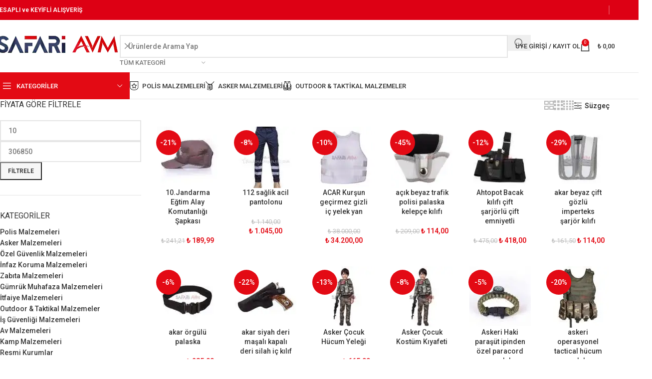

--- FILE ---
content_type: text/html; charset=UTF-8
request_url: https://safariavm.com/asker-malzemeleri-aksesuarlari/asker-giyim/asker-uniforma-kiyafet-ve-aksesuarlari/asker-sapkalari/yeni-jandarma-astsubay-jandarma-sapkasi-kepi/
body_size: 26235
content:
<!DOCTYPE html>
<html lang="tr" prefix="og: https://ogp.me/ns#">
<head><link type="text/css" media="all" href="https://safariavm.com/wp-content/cache/tw_optimize/css/two_front_page_aggregated.min.css?date=1768690982" rel="stylesheet"  />
	<meta charset="UTF-8">
	<link rel="profile" href="https://gmpg.org/xfn/11">
	<link rel="pingback" href="https://safariavm.com/xmlrpc.php">

	<script data-pagespeed-no-defer data-two-no-delay type="text/javascript">window.addEventListener("load",function(){window.two_page_loaded=true;});function logLoaded(){console.log("window is loaded");}
(function listen(){if(window.two_page_loaded){logLoaded();}else{console.log("window is notLoaded");window.setTimeout(listen,50);}})();function applyElementorControllers(){if(!window.elementorFrontend)return;window.elementorFrontend.init()}
function applyViewCss(cssUrl){if(!cssUrl)return;const cssNode=document.createElement('link');cssNode.setAttribute("href",cssUrl);cssNode.setAttribute("rel","stylesheet");cssNode.setAttribute("type","text/css");document.head.appendChild(cssNode);}
var two_scripts_load=true;var two_load_delayed_javascript=function(event){if(two_scripts_load){two_scripts_load=false;two_connect_script(0);if(typeof two_delay_custom_js_new=="object"){document.dispatchEvent(two_delay_custom_js_new)}
window.two_delayed_loading_events.forEach(function(event){console.log("removed event listener");document.removeEventListener(event,two_load_delayed_javascript,false)});}};function two_loading_events(event){setTimeout(function(event){return function(){var t=function(eventType,elementClientX,elementClientY){var _event=new Event(eventType,{bubbles:true,cancelable:true});if(eventType==="click"){_event.clientX=elementClientX;_event.clientY=elementClientY}else{_event.touches=[{clientX:elementClientX,clientY:elementClientY}]}
return _event};var element;if(event&&event.type==="touchend"){var touch=event.changedTouches[0];element=document.elementFromPoint(touch.clientX,touch.clientY);element.dispatchEvent(t('touchstart',touch.clientX,touch.clientY));element.dispatchEvent(t('touchend',touch.clientX,touch.clientY));element.dispatchEvent(t('click',touch.clientX,touch.clientY));}else if(event&&event.type==="click"){element=document.elementFromPoint(event.clientX,event.clientY);element.dispatchEvent(t(event.type,event.clientX,event.clientY));}}}(event),150);}</script><script data-pagespeed-no-defer data-two-no-delay type="text/javascript">window.two_delayed_loading_attribute = "data-twodelayedjs";
            window.two_delayed_js_load_libs_first = "";
            window.two_delayed_loading_events = ["mousemove", "click", "keydown", "wheel", "touchmove", "touchend"];
            window.two_event_listeners = [];
            var two_load_delayed_javascript = function(event) {
                var delayedScripts = [].map.call(document.querySelectorAll("script[" + window.two_delayed_loading_attribute + "]"), function(elm){
                                return elm;
                              })

                if (window.two_delayed_js_load_libs_first === "on" ) {
                    delayedScripts = delayedScripts.sort(function (a, b) {
                                           isLiba = a.outerHTML.indexOf("data:");
                                           isLibb = b.outerHTML.indexOf("data:");

                                           return isLiba - isLibb;
                                        });
                }
                delayedScripts.forEach(function(elem) {
                    var src = elem.getAttribute(window.two_delayed_loading_attribute);
                    elem.setAttribute("src", src);
                    elem.removeAttribute(window.two_delayed_loading_attribute);
                    window.two_delayed_loading_events.forEach(function(event) {
                        document.removeEventListener(event, two_load_delayed_javascript, false)
                    });
                })
            };</script><script data-pagespeed-no-defer data-two-no-delay type="text/javascript">document.onreadystatechange=function(){if(document.readyState==="interactive"){if(window.two_delayed_loading_attribute!==undefined){window.two_delayed_loading_events.forEach(function(ev){window.two_event_listeners[ev]=document.addEventListener(ev,two_load_delayed_javascript,{passive:false})});}
if(window.two_delayed_loading_attribute_css!==undefined){window.two_delayed_loading_events_css.forEach(function(ev){window.two_event_listeners_css[ev]=document.addEventListener(ev,two_load_delayed_css,{passive:false})});}
if(window.two_load_delayed_iframe!==undefined){window.two_delayed_loading_iframe_events.forEach(function(ev){window.two_iframe_event_listeners[ev]=document.addEventListener(ev,two_load_delayed_iframe,{passive:false})});}}}</script>	
	
<!-- Rank Math&#039;a Göre Arama Motoru Optimizasyonu - https://rankmath.com/ -->
<title>Mağaza - Safari AVM</title>
<meta name="description" content="Ürünler Archive - Safari AVM"/>
<meta name="robots" content="index, follow, max-snippet:-1, max-video-preview:-1, max-image-preview:large"/>
<link rel="canonical" href="https://safariavm.com/" />
<link rel="next" href="https://safariavm.com/page/2/" />
<meta property="og:locale" content="tr_TR" />
<meta property="og:type" content="website" />
<meta property="og:title" content="Mağaza - Safari AVM" />
<meta property="og:description" content="Ürünler Archive - Safari AVM" />
<meta property="og:url" content="https://safariavm.com/" />
<meta property="og:site_name" content="Safari AVM" />
<meta name="twitter:card" content="summary_large_image" />
<meta name="twitter:title" content="Mağaza - Safari AVM" />
<meta name="twitter:description" content="Ürünler Archive - Safari AVM" />
<script type="application/ld+json" class="rank-math-schema">{"@context":"https://schema.org","@graph":[{"@type":"Organization","@id":"https://safariavm.com/#organization","name":"Safari AVM","url":"https://safariavm.com"},{"@type":"WebSite","@id":"https://safariavm.com/#website","url":"https://safariavm.com","name":"Safari AVM","publisher":{"@id":"https://safariavm.com/#organization"},"inLanguage":"tr","potentialAction":{"@type":"SearchAction","target":"https://safariavm.com/?s={search_term_string}","query-input":"required name=search_term_string"}},{"@type":"CollectionPage","@id":"https://safariavm.com/#webpage","url":"https://safariavm.com/","name":"Ma\u011faza - Safari AVM","about":{"@id":"https://safariavm.com/#organization"},"isPartOf":{"@id":"https://safariavm.com/#website"},"inLanguage":"tr"}]}</script>
<!-- /Rank Math WordPress SEO eklentisi -->

<link rel='dns-prefetch' href='//fonts.googleapis.com' />
<link rel="alternate" type="application/rss+xml" title="Safari AVM &raquo; akışı" href="https://safariavm.com/feed/" />
<link rel="alternate" type="application/rss+xml" title="Safari AVM &raquo; Ürünler akışı" href="https://safariavm.com/shop/feed/" />
















<link rel='stylesheet' id='xts-google-fonts-css' href='https://fonts.googleapis.com/css?family=Roboto%3A400%2C600%2C500%2C700&display=swap#038;ver=8.1.1' type='text/css' media='all' />
<script type="text/javascript" src="https://safariavm.com/wp-includes/js/jquery/jquery.min.js?ver=3.7.1" id="jquery-core-js"></script>
<script type="text/javascript" src="https://safariavm.com/wp-includes/js/jquery/jquery-migrate.min.js?ver=3.4.1" id="jquery-migrate-js"></script>








<link rel="https://api.w.org/" href="https://safariavm.com/wp-json/" /><link rel="EditURI" type="application/rsd+xml" title="RSD" href="https://safariavm.com/xmlrpc.php?rsd" />
<meta name="generator" content="WordPress 6.7.4" />
<script type="text/javascript">
(function(url){
	if(/(?:Chrome\/26\.0\.1410\.63 Safari\/537\.31|WordfenceTestMonBot)/.test(navigator.userAgent)){ return; }
	var addEvent = function(evt, handler) {
		if (window.addEventListener) {
			document.addEventListener(evt, handler, false);
		} else if (window.attachEvent) {
			document.attachEvent('on' + evt, handler);
		}
	};
	var removeEvent = function(evt, handler) {
		if (window.removeEventListener) {
			document.removeEventListener(evt, handler, false);
		} else if (window.detachEvent) {
			document.detachEvent('on' + evt, handler);
		}
	};
	var evts = 'contextmenu dblclick drag dragend dragenter dragleave dragover dragstart drop keydown keypress keyup mousedown mousemove mouseout mouseover mouseup mousewheel scroll'.split(' ');
	var logHuman = function() {
		if (window.wfLogHumanRan) { return; }
		window.wfLogHumanRan = true;
		var wfscr = document.createElement('script');
		wfscr.type = 'text/javascript';
		wfscr.async = true;
		wfscr.src = url + '&r=' + Math.random();
		(document.getElementsByTagName('head')[0]||document.getElementsByTagName('body')[0]).appendChild(wfscr);
		for (var i = 0; i < evts.length; i++) {
			removeEvent(evts[i], logHuman);
		}
	};
	for (var i = 0; i < evts.length; i++) {
		addEvent(evts[i], logHuman);
	}
})('//safariavm.com/?wordfence_lh=1&hid=5F41D11B481FCA53D8C5EC9207B69181');
</script>					<meta name="viewport" content="width=device-width, initial-scale=1.0, maximum-scale=1.0, user-scalable=no">
										<noscript><style>.woocommerce-product-gallery{ opacity: 1 !important; }</style></noscript>
	<link rel="icon" href="https://safariavm.com/wp-content/uploads/2018/05/cropped-Site-ikonu-AVM-100x100.png" sizes="32x32" />
<link rel="icon" href="https://safariavm.com/wp-content/uploads/2018/05/cropped-Site-ikonu-AVM-200x200.png" sizes="192x192" />
<link rel="apple-touch-icon" href="https://safariavm.com/wp-content/uploads/2018/05/cropped-Site-ikonu-AVM-200x200.png" />
<meta name="msapplication-TileImage" content="https://safariavm.com/wp-content/uploads/2018/05/cropped-Site-ikonu-AVM-300x300.png" />
			
						
			</head>

<body class="home archive post-type-archive post-type-archive-product theme-woodmart woocommerce-shop woocommerce woocommerce-page woocommerce-no-js wrapper-full-width  categories-accordion-on woodmart-archive-shop woodmart-ajax-shop-on notifications-sticky sticky-toolbar-on">
				
	
	<div class="wd-page-wrapper website-wrapper">
									<header class="whb-header whb-header_528910 whb-sticky-shadow whb-scroll-slide whb-sticky-clone">
								 						 			<div class="whb-main-header">
	
<div class="whb-row whb-top-bar whb-not-sticky-row whb-with-bg whb-without-border whb-color-light whb-hidden-mobile whb-flex-flex-middle">
	<div class="container">
		<div class="whb-flex-row whb-top-bar-inner">
			<div class="whb-column whb-col-left whb-column5 whb-visible-lg whb-empty-column">
	</div>
<div class="whb-column whb-col-center whb-column6 whb-visible-lg">
				 			
<div class="wd-header-text reset-last-child whb-y4ro7npestv02kyrww49"><strong><span style="color: #ffffff;">HESAPLI ve KEYİFLİ ALIŞVERİŞ</span></strong></div>
</div>
<div class="whb-column whb-col-right whb-column7 whb-visible-lg">
	<div class="wd-header-divider wd-full-height whb-aik22afewdiur23h71ba"></div>
<div class="wd-header-divider wd-full-height whb-hvo7pk2f543doxhr21h5"></div>
</div>
<div class="whb-column whb-col-mobile whb-column_mobile1 whb-hidden-lg whb-empty-column">
	</div>
		</div>
	</div>
</div>

<div class="whb-row whb-general-header whb-not-sticky-row whb-without-bg whb-border-fullwidth whb-color-dark whb-flex-flex-middle">
	<div class="container">
		<div class="whb-flex-row whb-general-header-inner">
			<div class="whb-column whb-col-left whb-column8 whb-visible-lg">
	<div class="site-logo whb-gs8bcnxektjsro21n657 wd-switch-logo">
	<a href="https://safariavm.com/" class="wd-logo wd-main-logo" rel="home" aria-label="Site logo">
		<noscript><img decoding="async" src="https://safariavm.com/wp-content/uploads/2018/12/SafariAvm-logo.png" alt="Safari AVM" style="max-width: 250px;" loading="lazy" /></noscript><img class="lazy"  decoding="async" src='data:image/svg+xml,%3Csvg%20xmlns=%22http://www.w3.org/2000/svg%22%20viewBox=%220%200%20%20%22%3E%3C/svg%3E' data-src="https://safariavm.com/wp-content/uploads/2018/12/SafariAvm-logo.png" alt="Safari AVM" style="max-width: 250px;" loading="lazy" />	</a>
					<a href="https://safariavm.com/" class="wd-logo wd-sticky-logo" rel="home">
			<noscript><img decoding="async" src="https://safariavm.com/wp-content/uploads/2018/12/SafariAvm-logo.png" alt="Safari AVM" style="max-width: 250px;" /></noscript><img class="lazy"  decoding="async" src='data:image/svg+xml,%3Csvg%20xmlns=%22http://www.w3.org/2000/svg%22%20viewBox=%220%200%20%20%22%3E%3C/svg%3E' data-src="https://safariavm.com/wp-content/uploads/2018/12/SafariAvm-logo.png" alt="Safari AVM" style="max-width: 250px;" />		</a>
	</div>
</div>
<div class="whb-column whb-col-center whb-column9 whb-visible-lg">
				 						 						 						 						<div class="wd-search-form wd-header-search-form wd-display-form whb-9x1ytaxq7aphtb3npidp">
				
				
				<form role="search" method="get" class="searchform  wd-with-cat wd-style-default wd-cat-style-bordered woodmart-ajax-search" action="https://safariavm.com/"  data-thumbnail="1" data-price="1" data-post_type="product" data-count="20" data-sku="0" data-symbols_count="3">
					<input type="text" class="s" placeholder="Ürünlerde Arama Yap" value="" name="s" aria-label="Search" title="Ürünlerde Arama Yap" required/>
					<input type="hidden" name="post_type" value="product">
											<span class="wd-clear-search wd-hide"></span>
													 						<div class="wd-search-cat wd-scroll">
				<input type="hidden" name="product_cat" value="0">
				<a href="#" rel="nofollow" data-val="0">
					<span>
						Tüm Kategori					</span>
				</a>
				<div class="wd-dropdown wd-dropdown-search-cat wd-dropdown-menu wd-scroll-content wd-design-default">
					<ul class="wd-sub-menu">
						<li style="display:none;"><a href="#" data-val="0">Tüm Kategori</a></li>
							<li class="cat-item cat-item-98"><a class="pf-value" href="https://safariavm.com/urun-kategorisi/polis-malzemeleri/" data-val="polis-malzemeleri" data-title="Polis Malzemeleri" >Polis Malzemeleri</a>
<ul class='children'>
	<li class="cat-item cat-item-139"><a class="pf-value" href="https://safariavm.com/urun-kategorisi/polis-malzemeleri/polis-ayakkabi-botlari/" data-val="polis-ayakkabi-botlari" data-title="Ayakkabı" >Ayakkabı</a>
	<ul class='children'>
	<li class="cat-item cat-item-169"><a class="pf-value" href="https://safariavm.com/urun-kategorisi/polis-malzemeleri/polis-ayakkabi-botlari/polis-bot/" data-val="polis-bot" data-title="Bot" >Bot</a>
</li>
	</ul>
</li>
	<li class="cat-item cat-item-197"><a class="pf-value" href="https://safariavm.com/urun-kategorisi/polis-malzemeleri/polis-kiyafetleri/" data-val="polis-kiyafetleri" data-title="Giyim" >Giyim</a>
	<ul class='children'>
	<li class="cat-item cat-item-176"><a class="pf-value" href="https://safariavm.com/urun-kategorisi/polis-malzemeleri/polis-kiyafetleri/polis-mont/" data-val="polis-mont" data-title="Mont" >Mont</a>
</li>
	<li class="cat-item cat-item-114"><a class="pf-value" href="https://safariavm.com/urun-kategorisi/polis-malzemeleri/polis-kiyafetleri/polis-uniforma-kiyafet-aksesuarlari/" data-val="polis-uniforma-kiyafet-aksesuarlari" data-title="Üniforma Kiyafet ve Aksesuarları" >Üniforma Kiyafet ve Aksesuarları</a>
		<ul class='children'>
	<li class="cat-item cat-item-164"><a class="pf-value" href="https://safariavm.com/urun-kategorisi/polis-malzemeleri/polis-kiyafetleri/polis-uniforma-kiyafet-aksesuarlari/polis-apolet-rutbe-armalari/" data-val="polis-apolet-rutbe-armalari" data-title="Polis Apolet Rütbe ve Armaları" >Polis Apolet Rütbe ve Armaları</a>
			<ul class='children'>
	<li class="cat-item cat-item-165"><a class="pf-value" href="https://safariavm.com/urun-kategorisi/polis-malzemeleri/polis-kiyafetleri/polis-uniforma-kiyafet-aksesuarlari/polis-apolet-rutbe-armalari/polis-apolet-rutbeleri/" data-val="polis-apolet-rutbeleri" data-title="Polis Apolet ve Rütbeleri" >Polis Apolet ve Rütbeleri</a>
</li>
	<li class="cat-item cat-item-166"><a class="pf-value" href="https://safariavm.com/urun-kategorisi/polis-malzemeleri/polis-kiyafetleri/polis-uniforma-kiyafet-aksesuarlari/polis-apolet-rutbe-armalari/polis-armalari/" data-val="polis-armalari" data-title="Polis Armaları" >Polis Armaları</a>
</li>
			</ul>
</li>
	<li class="cat-item cat-item-168"><a class="pf-value" href="https://safariavm.com/urun-kategorisi/polis-malzemeleri/polis-kiyafetleri/polis-uniforma-kiyafet-aksesuarlari/polis-bereleri/" data-val="polis-bereleri" data-title="Polis Bereleri" >Polis Bereleri</a>
</li>
	<li class="cat-item cat-item-170"><a class="pf-value" href="https://safariavm.com/urun-kategorisi/polis-malzemeleri/polis-kiyafetleri/polis-uniforma-kiyafet-aksesuarlari/polis-boyunluklari/" data-val="polis-boyunluklari" data-title="Polis Boyunlukları" >Polis Boyunlukları</a>
</li>
	<li class="cat-item cat-item-171"><a class="pf-value" href="https://safariavm.com/urun-kategorisi/polis-malzemeleri/polis-kiyafetleri/polis-uniforma-kiyafet-aksesuarlari/polis-eldivenleri/" data-val="polis-eldivenleri" data-title="Polis Eldivenleri" >Polis Eldivenleri</a>
</li>
	<li class="cat-item cat-item-173"><a class="pf-value" href="https://safariavm.com/urun-kategorisi/polis-malzemeleri/polis-kiyafetleri/polis-uniforma-kiyafet-aksesuarlari/kar-maskesi/" data-val="kar-maskesi" data-title="Polis Kar Maskeleri" >Polis Kar Maskeleri</a>
</li>
		</ul>
</li>
	<li class="cat-item cat-item-177"><a class="pf-value" href="https://safariavm.com/urun-kategorisi/polis-malzemeleri/polis-kiyafetleri/polis-pantolanlari/" data-val="polis-pantolanlari" data-title="Pantolon" >Pantolon</a>
</li>
	<li class="cat-item cat-item-172"><a class="pf-value" href="https://safariavm.com/urun-kategorisi/polis-malzemeleri/polis-kiyafetleri/polis-gomlek/" data-val="polis-gomlek" data-title="Gömlek" >Gömlek</a>
</li>
	<li class="cat-item cat-item-179"><a class="pf-value" href="https://safariavm.com/urun-kategorisi/polis-malzemeleri/polis-kiyafetleri/polis-shirt/" data-val="polis-shirt" data-title="shirt" >shirt</a>
</li>
	<li class="cat-item cat-item-182"><a class="pf-value" href="https://safariavm.com/urun-kategorisi/polis-malzemeleri/polis-kiyafetleri/polis-yelek/" data-val="polis-yelek" data-title="Yelek" >Yelek</a>
</li>
	</ul>
</li>
	<li class="cat-item cat-item-198"><a class="pf-value" href="https://safariavm.com/urun-kategorisi/polis-malzemeleri/polis-ekipman-aksesuar/" data-val="polis-ekipman-aksesuar" data-title="Ekipman &amp; Aksesuar" >Ekipman &amp; Aksesuar</a>
	<ul class='children'>
	<li class="cat-item cat-item-108"><a class="pf-value" href="https://safariavm.com/urun-kategorisi/polis-malzemeleri/polis-ekipman-aksesuar/polis-silah-tabanca-kabze/" data-val="polis-silah-tabanca-kabze" data-title="Kabze" >Kabze</a>
</li>
	<li class="cat-item cat-item-103"><a class="pf-value" href="https://safariavm.com/urun-kategorisi/polis-malzemeleri/polis-ekipman-aksesuar/robocop-takimlari-malzemeleri/" data-val="robocop-takimlari-malzemeleri" data-title="Robocop Takımları ve Malzemeleri" >Robocop Takımları ve Malzemeleri</a>
		<ul class='children'>
	<li class="cat-item cat-item-174"><a class="pf-value" href="https://safariavm.com/urun-kategorisi/polis-malzemeleri/polis-ekipman-aksesuar/robocop-takimlari-malzemeleri/polis-kask-kalkan/" data-val="polis-kask-kalkan" data-title="Polis Kask ve Kalkanları" >Polis Kask ve Kalkanları</a>
</li>
		</ul>
</li>
	<li class="cat-item cat-item-104"><a class="pf-value" href="https://safariavm.com/urun-kategorisi/polis-malzemeleri/polis-ekipman-aksesuar/polis-rozetleri/" data-val="polis-rozetleri" data-title="Rozetler" >Rozetler</a>
</li>
	<li class="cat-item cat-item-105"><a class="pf-value" href="https://safariavm.com/urun-kategorisi/polis-malzemeleri/polis-ekipman-aksesuar/polis-silah-aksesuar-bakim/" data-val="polis-silah-aksesuar-bakim" data-title="Silah Aksesuar ve Bakım" >Silah Aksesuar ve Bakım</a>
		<ul class='children'>
	<li class="cat-item cat-item-106"><a class="pf-value" href="https://safariavm.com/urun-kategorisi/polis-malzemeleri/polis-ekipman-aksesuar/polis-silah-aksesuar-bakim/silah-bakim-setleri/" data-val="silah-bakim-setleri" data-title="Silah Bakım Setleri" >Silah Bakım Setleri</a>
</li>
	<li class="cat-item cat-item-107"><a class="pf-value" href="https://safariavm.com/urun-kategorisi/polis-malzemeleri/polis-ekipman-aksesuar/polis-silah-aksesuar-bakim/silah-tabanca-cantalari/" data-val="silah-tabanca-cantalari" data-title="Silah Çantaları" >Silah Çantaları</a>
</li>
	<li class="cat-item cat-item-109"><a class="pf-value" href="https://safariavm.com/urun-kategorisi/polis-malzemeleri/polis-ekipman-aksesuar/polis-silah-aksesuar-bakim/silah-tabanca-kiliflari/" data-val="silah-tabanca-kiliflari" data-title="Silah Kılıfları" >Silah Kılıfları</a>
</li>
		</ul>
</li>
	<li class="cat-item cat-item-111"><a class="pf-value" href="https://safariavm.com/urun-kategorisi/polis-malzemeleri/polis-ekipman-aksesuar/polis-silah-tabanca-sarjor/" data-val="polis-silah-tabanca-sarjor" data-title="Şarjör" >Şarjör</a>
</li>
	<li class="cat-item cat-item-140"><a class="pf-value" href="https://safariavm.com/urun-kategorisi/polis-malzemeleri/polis-ekipman-aksesuar/kursun-gecirmez-yelekler/" data-val="kursun-gecirmez-yelekler" data-title="Balistik Kurşun Geçirmez Yelekler" >Balistik Kurşun Geçirmez Yelekler</a>
</li>
	<li class="cat-item cat-item-141"><a class="pf-value" href="https://safariavm.com/urun-kategorisi/polis-malzemeleri/polis-ekipman-aksesuar/biber-gazlari/" data-val="biber-gazlari" data-title="Biber Gazları" >Biber Gazları</a>
</li>
	<li class="cat-item cat-item-142"><a class="pf-value" href="https://safariavm.com/urun-kategorisi/polis-malzemeleri/polis-ekipman-aksesuar/polis-cantalari/" data-val="polis-cantalari" data-title="Çantalar" >Çantalar</a>
</li>
	<li class="cat-item cat-item-146"><a class="pf-value" href="https://safariavm.com/urun-kategorisi/polis-malzemeleri/polis-ekipman-aksesuar/cop-jop/" data-val="cop-jop" data-title="Coplar" >Coplar</a>
</li>
	<li class="cat-item cat-item-147"><a class="pf-value" href="https://safariavm.com/urun-kategorisi/polis-malzemeleri/polis-ekipman-aksesuar/polis-cuzdanlari/" data-val="polis-cuzdanlari" data-title="Cüzdanlar" >Cüzdanlar</a>
</li>
	<li class="cat-item cat-item-149"><a class="pf-value" href="https://safariavm.com/urun-kategorisi/polis-malzemeleri/polis-ekipman-aksesuar/el-dedektorleri/" data-val="el-dedektorleri" data-title="El Dedektörleri" >El Dedektörleri</a>
</li>
	<li class="cat-item cat-item-150"><a class="pf-value" href="https://safariavm.com/urun-kategorisi/polis-malzemeleri/polis-ekipman-aksesuar/polis-el-fenerleri/" data-val="polis-el-fenerleri" data-title="El Fenerleri" >El Fenerleri</a>
</li>
	<li class="cat-item cat-item-156"><a class="pf-value" href="https://safariavm.com/urun-kategorisi/polis-malzemeleri/polis-ekipman-aksesuar/kelepce/" data-val="kelepce" data-title="Kelepçeler" >Kelepçeler</a>
</li>
	<li class="cat-item cat-item-157"><a class="pf-value" href="https://safariavm.com/urun-kategorisi/polis-malzemeleri/polis-ekipman-aksesuar/kemer/" data-val="kemer" data-title="Kemerler" >Kemerler</a>
</li>
	<li class="cat-item cat-item-161"><a class="pf-value" href="https://safariavm.com/urun-kategorisi/polis-malzemeleri/polis-ekipman-aksesuar/polis-palaskalari-ve-aksesuarlari/" data-val="polis-palaskalari-ve-aksesuarlari" data-title="Palaska ve Aksesuarları" >Palaska ve Aksesuarları</a>
		<ul class='children'>
	<li class="cat-item cat-item-162"><a class="pf-value" href="https://safariavm.com/urun-kategorisi/polis-malzemeleri/polis-ekipman-aksesuar/polis-palaskalari-ve-aksesuarlari/palaska/" data-val="palaska" data-title="Palaskalar" >Palaskalar</a>
</li>
	<li class="cat-item cat-item-186"><a class="pf-value" href="https://safariavm.com/urun-kategorisi/polis-malzemeleri/polis-ekipman-aksesuar/polis-palaskalari-ve-aksesuarlari/palaska-biber-gazi-kiliflari/" data-val="palaska-biber-gazi-kiliflari" data-title="Palaska Biber Gazı Kılıfları" >Palaska Biber Gazı Kılıfları</a>
</li>
	<li class="cat-item cat-item-187"><a class="pf-value" href="https://safariavm.com/urun-kategorisi/polis-malzemeleri/polis-ekipman-aksesuar/polis-palaskalari-ve-aksesuarlari/palaska-jop-kiliflari/" data-val="palaska-jop-kiliflari" data-title="Palaska Cop Kılıfları" >Palaska Cop Kılıfları</a>
</li>
	<li class="cat-item cat-item-188"><a class="pf-value" href="https://safariavm.com/urun-kategorisi/polis-malzemeleri/polis-ekipman-aksesuar/polis-palaskalari-ve-aksesuarlari/palaska-fener-kiliflari/" data-val="palaska-fener-kiliflari" data-title="Palaska Fener Kılıfları" >Palaska Fener Kılıfları</a>
</li>
	<li class="cat-item cat-item-189"><a class="pf-value" href="https://safariavm.com/urun-kategorisi/polis-malzemeleri/polis-ekipman-aksesuar/polis-palaskalari-ve-aksesuarlari/palaska-kelepce-kiliflari/" data-val="palaska-kelepce-kiliflari" data-title="Palaska Kelepçe Kılıfları" >Palaska Kelepçe Kılıfları</a>
</li>
	<li class="cat-item cat-item-190"><a class="pf-value" href="https://safariavm.com/urun-kategorisi/polis-malzemeleri/polis-ekipman-aksesuar/polis-palaskalari-ve-aksesuarlari/palaska-sabitleyicileri/" data-val="palaska-sabitleyicileri" data-title="Palaska Sabitleyicileri" >Palaska Sabitleyicileri</a>
</li>
	<li class="cat-item cat-item-191"><a class="pf-value" href="https://safariavm.com/urun-kategorisi/polis-malzemeleri/polis-ekipman-aksesuar/polis-palaskalari-ve-aksesuarlari/silah-sarjor-kilifi/" data-val="silah-sarjor-kilifi" data-title="Palaska Şarjör Kılıfları" >Palaska Şarjör Kılıfları</a>
</li>
	<li class="cat-item cat-item-192"><a class="pf-value" href="https://safariavm.com/urun-kategorisi/polis-malzemeleri/polis-ekipman-aksesuar/polis-palaskalari-ve-aksesuarlari/palaska-telefon-kiliflari/" data-val="palaska-telefon-kiliflari" data-title="Palaska Telefon Kılıfı" >Palaska Telefon Kılıfı</a>
</li>
	<li class="cat-item cat-item-193"><a class="pf-value" href="https://safariavm.com/urun-kategorisi/polis-malzemeleri/polis-ekipman-aksesuar/polis-palaskalari-ve-aksesuarlari/palaska-telsiz-kiliflari/" data-val="palaska-telsiz-kiliflari" data-title="Palaska Telsiz Kılıfı" >Palaska Telsiz Kılıfı</a>
</li>
		</ul>
</li>
	</ul>
</li>
	<li class="cat-item cat-item-178"><a class="pf-value" href="https://safariavm.com/urun-kategorisi/polis-malzemeleri/polis-sapka/" data-val="polis-sapka" data-title="Polis Şapka ve Kepleri" >Polis Şapka ve Kepleri</a>
</li>
</ul>
</li>
	<li class="cat-item cat-item-50"><a class="pf-value" href="https://safariavm.com/urun-kategorisi/asker-malzemeleri-aksesuarlari/" data-val="asker-malzemeleri-aksesuarlari" data-title="Asker Malzemeleri" >Asker Malzemeleri</a>
<ul class='children'>
	<li class="cat-item cat-item-194"><a class="pf-value" href="https://safariavm.com/urun-kategorisi/asker-malzemeleri-aksesuarlari/asker-giyim/" data-val="asker-giyim" data-title="Giyim" >Giyim</a>
	<ul class='children'>
	<li class="cat-item cat-item-70"><a class="pf-value" href="https://safariavm.com/urun-kategorisi/asker-malzemeleri-aksesuarlari/asker-giyim/asker-uniforma-kiyafet-ve-aksesuarlari/" data-val="asker-uniforma-kiyafet-ve-aksesuarlari" data-title="Asker Üniforma Kıyafet ve Aksesuarları" >Asker Üniforma Kıyafet ve Aksesuarları</a>
		<ul class='children'>
	<li class="cat-item cat-item-120"><a class="pf-value" href="https://safariavm.com/urun-kategorisi/asker-malzemeleri-aksesuarlari/asker-giyim/asker-uniforma-kiyafet-ve-aksesuarlari/asker-eldivenleri/" data-val="asker-eldivenleri" data-title="Asker Eldivenleri" >Asker Eldivenleri</a>
</li>
	<li class="cat-item cat-item-126"><a class="pf-value" href="https://safariavm.com/urun-kategorisi/asker-malzemeleri-aksesuarlari/asker-giyim/asker-uniforma-kiyafet-ve-aksesuarlari/asker-maske-bere-boyunluk/" data-val="asker-maske-bere-boyunluk" data-title="Asker Maske Bere Boyunluk" >Asker Maske Bere Boyunluk</a>
</li>
	<li class="cat-item cat-item-136"><a class="pf-value" href="https://safariavm.com/urun-kategorisi/asker-malzemeleri-aksesuarlari/asker-giyim/asker-uniforma-kiyafet-ve-aksesuarlari/asker-sapkalari/" data-val="asker-sapkalari" data-title="Asker Şapkaları" >Asker Şapkaları</a>
</li>
		</ul>
</li>
	<li class="cat-item cat-item-122"><a class="pf-value" href="https://safariavm.com/urun-kategorisi/asker-malzemeleri-aksesuarlari/asker-giyim/asker-gomlek/" data-val="asker-gomlek" data-title="Gömlek" >Gömlek</a>
</li>
	<li class="cat-item cat-item-135"><a class="pf-value" href="https://safariavm.com/urun-kategorisi/asker-malzemeleri-aksesuarlari/asker-giyim/asker-pantolonlari/" data-val="asker-pantolonlari" data-title="Pantolon" >Pantolon</a>
</li>
	<li class="cat-item cat-item-137"><a class="pf-value" href="https://safariavm.com/urun-kategorisi/asker-malzemeleri-aksesuarlari/asker-giyim/asker-tisort/" data-val="asker-tisort" data-title="Tişört" >Tişört</a>
</li>
	</ul>
</li>
	<li class="cat-item cat-item-196"><a class="pf-value" href="https://safariavm.com/urun-kategorisi/asker-malzemeleri-aksesuarlari/asker-ekipman-aksesuar/" data-val="asker-ekipman-aksesuar" data-title="Ekipman &amp; Aksesuar" >Ekipman &amp; Aksesuar</a>
	<ul class='children'>
	<li class="cat-item cat-item-55"><a class="pf-value" href="https://safariavm.com/urun-kategorisi/asker-malzemeleri-aksesuarlari/asker-ekipman-aksesuar/asker-hucum-yelekleri/" data-val="asker-hucum-yelekleri" data-title="Asker Hücum Yelekleri" >Asker Hücum Yelekleri</a>
</li>
	<li class="cat-item cat-item-57"><a class="pf-value" href="https://safariavm.com/urun-kategorisi/asker-malzemeleri-aksesuarlari/asker-ekipman-aksesuar/asker-kunye-ve-cuzdanlar/" data-val="asker-kunye-ve-cuzdanlar" data-title="Asker Künye ve Cüzdanlar" >Asker Künye ve Cüzdanlar</a>
</li>
	<li class="cat-item cat-item-60"><a class="pf-value" href="https://safariavm.com/urun-kategorisi/asker-malzemeleri-aksesuarlari/asker-ekipman-aksesuar/asker-palaska-ve-aksesuarlari/" data-val="asker-palaska-ve-aksesuarlari" data-title="Palaska ve Aksesuarları" >Palaska ve Aksesuarları</a>
		<ul class='children'>
	<li class="cat-item cat-item-132"><a class="pf-value" href="https://safariavm.com/urun-kategorisi/asker-malzemeleri-aksesuarlari/asker-ekipman-aksesuar/asker-palaska-ve-aksesuarlari/asker-silah-sarjor-kilifi/" data-val="asker-silah-sarjor-kilifi" data-title="Asker Palaska Şarjör Kılıfları" >Asker Palaska Şarjör Kılıfları</a>
</li>
		</ul>
</li>
	</ul>
</li>
</ul>
</li>
	<li class="cat-item cat-item-84"><a class="pf-value" href="https://safariavm.com/urun-kategorisi/ozel-guvenlik-malzemeleri-aksesuarlari/" data-val="ozel-guvenlik-malzemeleri-aksesuarlari" data-title="Özel Güvenlik Malzemeleri" >Özel Güvenlik Malzemeleri</a>
<ul class='children'>
	<li class="cat-item cat-item-201"><a class="pf-value" href="https://safariavm.com/urun-kategorisi/ozel-guvenlik-malzemeleri-aksesuarlari/ozel-guvenlik-giyim/" data-val="ozel-guvenlik-giyim" data-title="Giyim" >Giyim</a>
	<ul class='children'>
	<li class="cat-item cat-item-90"><a class="pf-value" href="https://safariavm.com/urun-kategorisi/ozel-guvenlik-malzemeleri-aksesuarlari/ozel-guvenlik-giyim/ozel-guvenlik-kiyafetleri/" data-val="ozel-guvenlik-kiyafetleri" data-title="Özel Güvenlik Kıyafet ve Üniformaları" >Özel Güvenlik Kıyafet ve Üniformaları</a>
		<ul class='children'>
		</ul>
</li>
	<li class="cat-item cat-item-93"><a class="pf-value" href="https://safariavm.com/urun-kategorisi/ozel-guvenlik-malzemeleri-aksesuarlari/ozel-guvenlik-giyim/ozel-guvenlik-pantolanlari/" data-val="ozel-guvenlik-pantolanlari" data-title="Pantolon" >Pantolon</a>
</li>
	<li class="cat-item cat-item-97"><a class="pf-value" href="https://safariavm.com/urun-kategorisi/ozel-guvenlik-malzemeleri-aksesuarlari/ozel-guvenlik-giyim/ozel-guvenlik-yelek/" data-val="ozel-guvenlik-yelek" data-title="Yelek" >Yelek</a>
</li>
	</ul>
</li>
	<li class="cat-item cat-item-220"><a class="pf-value" href="https://safariavm.com/urun-kategorisi/ozel-guvenlik-malzemeleri-aksesuarlari/ozel-guvenlik-ekipman-aksesuar/" data-val="ozel-guvenlik-ekipman-aksesuar" data-title="Ekipman &amp; Aksesuar" >Ekipman &amp; Aksesuar</a>
	<ul class='children'>
	<li class="cat-item cat-item-85"><a class="pf-value" href="https://safariavm.com/urun-kategorisi/ozel-guvenlik-malzemeleri-aksesuarlari/ozel-guvenlik-ekipman-aksesuar/ozel-guvenlik-aksesuarlari/" data-val="ozel-guvenlik-aksesuarlari" data-title="Özel Güvenlik Aksesuarları" >Özel Güvenlik Aksesuarları</a>
</li>
	<li class="cat-item cat-item-89"><a class="pf-value" href="https://safariavm.com/urun-kategorisi/ozel-guvenlik-malzemeleri-aksesuarlari/ozel-guvenlik-ekipman-aksesuar/ozel-guvenlik-kask-kalkan/" data-val="ozel-guvenlik-kask-kalkan" data-title="Özel Güvenlik Kask ve Kalkanları" >Özel Güvenlik Kask ve Kalkanları</a>
</li>
	</ul>
</li>
</ul>
</li>
	<li class="cat-item cat-item-80"><a class="pf-value" href="https://safariavm.com/urun-kategorisi/infaz-koruma-kiyafet-uniforma-malzemeleri-aksesuarlari/" data-val="infaz-koruma-kiyafet-uniforma-malzemeleri-aksesuarlari" data-title="İnfaz Koruma Malzemeleri" >İnfaz Koruma Malzemeleri</a>
</li>
	<li class="cat-item cat-item-115"><a class="pf-value" href="https://safariavm.com/urun-kategorisi/zabita-malzemeleri-kiyafet-aksesuarlari/" data-val="zabita-malzemeleri-kiyafet-aksesuarlari" data-title="Zabıta Malzemeleri" >Zabıta Malzemeleri</a>
</li>
	<li class="cat-item cat-item-152"><a class="pf-value" href="https://safariavm.com/urun-kategorisi/gumruk-muhafaza/" data-val="gumruk-muhafaza" data-title="Gümrük Muhafaza Malzemeleri" >Gümrük Muhafaza Malzemeleri</a>
</li>
	<li class="cat-item cat-item-155"><a class="pf-value" href="https://safariavm.com/urun-kategorisi/itfaiye-malzemeleri-kiyafet-aksesuarlari/" data-val="itfaiye-malzemeleri-kiyafet-aksesuarlari" data-title="İtfaiye Malzemeleri" >İtfaiye Malzemeleri</a>
</li>
	<li class="cat-item cat-item-83"><a class="pf-value" href="https://safariavm.com/urun-kategorisi/outdoor-taktikal/" data-val="outdoor-taktikal" data-title="Outdoor &amp; Taktikal Malzemeler" >Outdoor &amp; Taktikal Malzemeler</a>
<ul class='children'>
	<li class="cat-item cat-item-225"><a class="pf-value" href="https://safariavm.com/urun-kategorisi/outdoor-taktikal/outdoor-taktical-ekipman-aksesuar/" data-val="outdoor-taktical-ekipman-aksesuar" data-title="Ekipman &amp; Aksesuar" >Ekipman &amp; Aksesuar</a>
	<ul class='children'>
	<li class="cat-item cat-item-112"><a class="pf-value" href="https://safariavm.com/urun-kategorisi/outdoor-taktikal/outdoor-taktical-ekipman-aksesuar/tactical-urunler/" data-val="tactical-urunler" data-title="Tactical Ürünler" >Tactical Ürünler</a>
</li>
	</ul>
</li>
</ul>
</li>
	<li class="cat-item cat-item-101"><a class="pf-value" href="https://safariavm.com/urun-kategorisi/resmi-kurum-malzemeleri-aksesuarlari/" data-val="resmi-kurum-malzemeleri-aksesuarlari" data-title="Resmi Kurumlar" >Resmi Kurumlar</a>
<ul class='children'>
	<li class="cat-item cat-item-116"><a class="pf-value" href="https://safariavm.com/urun-kategorisi/resmi-kurum-malzemeleri-aksesuarlari/112-acil-malzemeleri-kiyafet-aksesuarlari/" data-val="112-acil-malzemeleri-kiyafet-aksesuarlari" data-title="112 Acil" >112 Acil</a>
</li>
</ul>
</li>
	<li class="cat-item cat-item-79"><a class="pf-value" href="https://safariavm.com/urun-kategorisi/hediyelik-urunler/" data-val="hediyelik-urunler" data-title="Hediyelik Ürünler" >Hediyelik Ürünler</a>
<ul class='children'>
	<li class="cat-item cat-item-117"><a class="pf-value" href="https://safariavm.com/urun-kategorisi/hediyelik-urunler/polis-anahtarliklari/" data-val="polis-anahtarliklari" data-title="Anahtarlıklar" >Anahtarlıklar</a>
</li>
	<li class="cat-item cat-item-153"><a class="pf-value" href="https://safariavm.com/urun-kategorisi/hediyelik-urunler/polis-hediyelik-urunler/" data-val="polis-hediyelik-urunler" data-title="Hediyelik Ürünler" >Hediyelik Ürünler</a>
</li>
</ul>
</li>
	<li class="cat-item cat-item-73"><a class="pf-value" href="https://safariavm.com/urun-kategorisi/cocuk-kiyafetleri-ve-kostumleri-oyuncaklari/" data-val="cocuk-kiyafetleri-ve-kostumleri-oyuncaklari" data-title="Çocuk Kıyafetleri" >Çocuk Kıyafetleri</a>
<ul class='children'>
	<li class="cat-item cat-item-75"><a class="pf-value" href="https://safariavm.com/urun-kategorisi/cocuk-kiyafetleri-ve-kostumleri-oyuncaklari/cocuk-zabita-kiyafetleri-kostumleri/" data-val="cocuk-zabita-kiyafetleri-kostumleri" data-title="Çocuk Zabıta Kiyafetleri Kostumleri" >Çocuk Zabıta Kiyafetleri Kostumleri</a>
</li>
	<li class="cat-item cat-item-143"><a class="pf-value" href="https://safariavm.com/urun-kategorisi/cocuk-kiyafetleri-ve-kostumleri-oyuncaklari/cocuk-asker-kiyafetleri-kostumleri/" data-val="cocuk-asker-kiyafetleri-kostumleri" data-title="Çocuk Asker Kiyafetleri Kostümleri" >Çocuk Asker Kiyafetleri Kostümleri</a>
</li>
	<li class="cat-item cat-item-144"><a class="pf-value" href="https://safariavm.com/urun-kategorisi/cocuk-kiyafetleri-ve-kostumleri-oyuncaklari/cocuk-itfaiye-kiyafetleri-kostumleri/" data-val="cocuk-itfaiye-kiyafetleri-kostumleri" data-title="Çocuk İtfaiye Kiyafetleri Kostumleri" >Çocuk İtfaiye Kiyafetleri Kostumleri</a>
</li>
	<li class="cat-item cat-item-145"><a class="pf-value" href="https://safariavm.com/urun-kategorisi/cocuk-kiyafetleri-ve-kostumleri-oyuncaklari/cocuk-polis-kiyafetleri-uniformalari/" data-val="cocuk-polis-kiyafetleri-uniformalari" data-title="Çocuk Polis Kıyafetleri Üniformaları" >Çocuk Polis Kıyafetleri Üniformaları</a>
</li>
</ul>
</li>
					</ul>
				</div>
			</div>
								<button type="submit" class="searchsubmit">
						<span>
							Search						</span>
											</button>
				</form>

				
				
									<div class="search-results-wrapper">
						<div class="wd-dropdown-results wd-scroll wd-dropdown">
							<div class="wd-scroll-content"></div>
						</div>
					</div>
				
				
							</div>
		</div>
<div class="whb-column whb-col-right whb-column10 whb-visible-lg">
	
<div class="whb-space-element whb-d6tcdhggjbqbrs217tl1 " style="width:15px;"></div>
			 						 						 			<div class="wd-header-my-account wd-tools-element wd-event-hover wd-with-username wd-design-1 wd-account-style-text whb-vssfpylqqax9pvkfnxoz">
			<a href="https://safariavm.com/hesabim/" title="My account">
			
				<span class="wd-tools-icon">
									</span>
				<span class="wd-tools-text">
				Üye Girişi / Kayıt Ol			</span>

					</a>

		
					<div class="wd-dropdown wd-dropdown-register">
						<div class="login-dropdown-inner woocommerce">
							<span class="wd-heading"><span class="title">Sign in</span><a class="create-account-link" href="https://safariavm.com/hesabim/?action=register">Create an Account</a></span>
										<form method="post" class="login woocommerce-form woocommerce-form-login
						" action="https://safariavm.com/hesabim/" 			>

				
				
				<p class="woocommerce-FormRow woocommerce-FormRow--wide form-row form-row-wide form-row-username">
					<label for="username">Kullanıcı adı veya e-posta adresi&nbsp;<span class="required" aria-hidden="true">*</span><span class="screen-reader-text">Gerekli</span></label>
					<input type="text" class="woocommerce-Input woocommerce-Input--text input-text" name="username" id="username" value="" />				</p>
				<p class="woocommerce-FormRow woocommerce-FormRow--wide form-row form-row-wide form-row-password">
					<label for="password">Şifreniz&nbsp;<span class="required" aria-hidden="true">*</span><span class="screen-reader-text">Gerekli</span></label>
					<input class="woocommerce-Input woocommerce-Input--text input-text" type="password" name="password" id="password" autocomplete="current-password" />
				</p>

				
				<p class="form-row">
					<input type="hidden" id="woocommerce-login-nonce" name="woocommerce-login-nonce" value="c9fb6e0ea8" /><input type="hidden" name="_wp_http_referer" value="/asker-malzemeleri-aksesuarlari/asker-giyim/asker-uniforma-kiyafet-ve-aksesuarlari/asker-sapkalari/yeni-jandarma-astsubay-jandarma-sapkasi-kepi/" />										<button type="submit" class="button woocommerce-button woocommerce-form-login__submit" name="login" value="Giriş Yap">Giriş Yap</button>
				</p>

				<p class="login-form-footer">
					<a href="https://safariavm.com/hesabim/lost-password/" class="woocommerce-LostPassword lost_password">Şifrenizi Unuttunuz mu ?</a>
					<label class="woocommerce-form__label woocommerce-form__label-for-checkbox woocommerce-form-login__rememberme">
						<input class="woocommerce-form__input woocommerce-form__input-checkbox" name="rememberme" type="checkbox" value="forever" title="Beni Hatırla" aria-label="Beni Hatırla" /> <span>Beni Hatırla</span>
					</label>
				</p>

												 								<p class="title wd-login-divider"><span>veya</span></p>
					<div class="wd-social-login">
																			<a href="https://safariavm.com/hesabim/?social_auth=google" class="login-goo-link btn">
								Google							</a>
																	</div>
				
							</form>

		
						</div>
					</div>
					</div>
			 						 						 						 			
<div class="wd-header-cart wd-tools-element wd-design-2 cart-widget-opener whb-nedhm962r512y1xz9j06">
	<a href="https://safariavm.com/cart/" title="Sepetiniz">
		
			<span class="wd-tools-icon wd-icon-alt">
															<span class="wd-cart-number wd-tools-count">0 <span>items</span></span>
									</span>
			<span class="wd-tools-text">
				
										<span class="wd-cart-subtotal"><span class="woocommerce-Price-amount amount"><bdi><span class="woocommerce-Price-currencySymbol">&#8378;</span>&nbsp;0,00</bdi></span></span>
					</span>

			</a>
	</div>
</div>
<div class="whb-column whb-mobile-left whb-column_mobile2 whb-hidden-lg">
				 			<div class="wd-tools-element wd-header-mobile-nav wd-style-text wd-design-1 whb-g1k0m1tib7raxrwkm1t3">
	<a href="#" rel="nofollow" aria-label="Open mobile menu">
		
		<span class="wd-tools-icon">
					</span>

		<span class="wd-tools-text">Menu</span>

			</a>
</div></div>
<div class="whb-column whb-mobile-center whb-column_mobile3 whb-hidden-lg">
	<div class="site-logo whb-lt7vdqgaccmapftzurvt wd-switch-logo">
	<a href="https://safariavm.com/" class="wd-logo wd-main-logo" rel="home" aria-label="Site logo">
		<noscript><img decoding="async" src="https://safariavm.com/wp-content/uploads/2018/12/SafariAvm-m-logo.png" alt="Safari AVM" style="max-width: 179px;" loading="lazy" /></noscript><img class="lazy"  decoding="async" src='data:image/svg+xml,%3Csvg%20xmlns=%22http://www.w3.org/2000/svg%22%20viewBox=%220%200%20%20%22%3E%3C/svg%3E' data-src="https://safariavm.com/wp-content/uploads/2018/12/SafariAvm-m-logo.png" alt="Safari AVM" style="max-width: 179px;" loading="lazy" />	</a>
					<a href="https://safariavm.com/" class="wd-logo wd-sticky-logo" rel="home">
			<noscript><img decoding="async" src="https://safariavm.com/wp-content/uploads/2018/12/SafariAvm-m-logo.png" alt="Safari AVM" style="max-width: 179px;" /></noscript><img class="lazy"  decoding="async" src='data:image/svg+xml,%3Csvg%20xmlns=%22http://www.w3.org/2000/svg%22%20viewBox=%220%200%20%20%22%3E%3C/svg%3E' data-src="https://safariavm.com/wp-content/uploads/2018/12/SafariAvm-m-logo.png" alt="Safari AVM" style="max-width: 179px;" />		</a>
	</div>
</div>
<div class="whb-column whb-mobile-right whb-column_mobile4 whb-hidden-lg">
	
<div class="wd-header-cart wd-tools-element wd-design-5 cart-widget-opener whb-trk5sfmvib0ch1s1qbtc">
	<a href="https://safariavm.com/cart/" title="Sepetiniz">
		
			<span class="wd-tools-icon wd-icon-alt">
															<span class="wd-cart-number wd-tools-count">0 <span>items</span></span>
									</span>
			<span class="wd-tools-text">
				
										<span class="wd-cart-subtotal"><span class="woocommerce-Price-amount amount"><bdi><span class="woocommerce-Price-currencySymbol">&#8378;</span>&nbsp;0,00</bdi></span></span>
					</span>

			</a>
	</div>
</div>
		</div>
	</div>
</div>

<div class="whb-row whb-header-bottom whb-not-sticky-row whb-without-bg whb-border-fullwidth whb-color-dark whb-hidden-mobile whb-flex-flex-middle">
	<div class="container">
		<div class="whb-flex-row whb-header-bottom-inner">
			<div class="whb-column whb-col-left whb-column11 whb-visible-lg">
				 						 						 			
<div class="wd-header-cats wd-style-1 wd-event-hover whb-wjlcubfdmlq3d7jvmt23" role="navigation" aria-label="Header categories navigation">
	<span class="menu-opener color-scheme-light">
					<span class="menu-opener-icon"></span>
		
		<span class="menu-open-label">
			KATEGORİLER		</span>
	</span>
	<div class="wd-dropdown wd-dropdown-cats">
		<ul id="menu-kategoriler" class="menu wd-nav wd-nav-vertical wd-design-default"><li id="menu-item-10688" class="menu-item menu-item-type-taxonomy menu-item-object-product_cat menu-item-10688 item-level-0 menu-simple-dropdown wd-event-hover menu-item-has-children" ><a href="https://safariavm.com/urun-kategorisi/polis-malzemeleri/" class="woodmart-nav-link"><noscript><img decoding="async" src="https://safariavm.com/wp-content/uploads/2018/08/AVM_K_Pm.png" alt="Polis Malzemeleri"  class="wd-nav-img" loading="lazy"/></noscript><img decoding="async" src='data:image/svg+xml,%3Csvg%20xmlns=%22http://www.w3.org/2000/svg%22%20viewBox=%220%200%20%20%22%3E%3C/svg%3E' data-src="https://safariavm.com/wp-content/uploads/2018/08/AVM_K_Pm.png" alt="Polis Malzemeleri"  class=" lazy  wd-nav-img" loading="lazy"/><span class="nav-link-text">Polis Malzemeleri</span></a>
<div class="wd-dropdown-menu wd-dropdown wd-design-default color-scheme-dark">

<div class="container wd-entry-content">
[vc_row content_placement="top" row_reverse_mobile="1" css=".vc_custom_1537033268493{margin-bottom: 0px !important;}"][vc_column width="2/3"][vc_row_inner][vc_column_inner width="1/3" css=".vc_custom_1491565896651{margin-bottom: -20px !important;padding-top: 0px !important;}"][extra_menu title="Ekipman" link="url:https%3A%2F%2Fsafariavm.com%2Furun-kategorisi%2Fpolis-ekipman-aksesuar%2F|||"][extra_menu_list title="Palaskalar" link="url:https%3A%2F%2Fsafariavm.com%2Furun-kategorisi%2Fpolis-malzemeleri-aksesuarlari%2Fpolis-ekipman-aksesuar%2Fpolis-palaskalari-ve-aksesuarlari%2F|||"][extra_menu_list title="Biber Gazları" link="url:https%3A%2F%2Fsafariavm.com%2Furun-kategorisi%2Fbiber-gazlari%2F|||"][extra_menu_list title="Çantalar" link="url:https%3A%2F%2Fsafariavm.com%2Furun-kategorisi%2Fpolis-cantalari%2F|||"][extra_menu_list title="Coplar" link="url:https%3A%2F%2Fsafariavm.com%2Furun-kategorisi%2Fcop-jop%2F|||"][extra_menu_list title="Cüzdanlar" link="url:https%3A%2F%2Fsafariavm.com%2Furun-kategorisi%2Fpolis-malzemeleri-aksesuarlari%2Fpolis-ekipman-aksesuar%2Fpolis-cuzdanlari%2F|||"][extra_menu_list title="Kelepçeler" link="url:https%3A%2F%2Fsafariavm.com%2Furun-kategorisi%2Fpolis-malzemeleri-aksesuarlari%2Fpolis-ekipman-aksesuar%2Fkelepce%2F|||"][extra_menu_list title="Rozetler" link="url:https%3A%2F%2Fsafariavm.com%2Furun-kategorisi%2Fpolis-malzemeleri-aksesuarlari%2Fpolis-ekipman-aksesuar%2Fpolis-rozetleri%2F|||"][extra_menu_list title="Şarjör" link="url:https%3A%2F%2Fsafariavm.com%2Furun-kategorisi%2Fpolis-malzemeleri-aksesuarlari%2Fpolis-ekipman-aksesuar%2Fpolis-silah-tabanca-sarjor%2F|||"][extra_menu_list title="Kabze" link="url:https%3A%2F%2Fsafariavm.com%2Furun-kategorisi%2Fpolis-malzemeleri-aksesuarlari%2Fpolis-ekipman-aksesuar%2Fpolis-silah-tabanca-kabze%2F|||"][extra_menu_list title="Balistik Kurşun Geçirmez Yelekler" link="url:https%3A%2F%2Fsafariavm.com%2Furun-kategorisi%2Fkursun-gecirmez-yelekler%2F|||"][/extra_menu][/vc_column_inner][vc_column_inner width="1/3" css=".vc_custom_1491565899851{margin-bottom: -20px !important;padding-top: 0px !important;}"][extra_menu title="Giyim" link="url:https%3A%2F%2Fsafariavm.com%2Furun-kategorisi%2Fpolis-malzemeleri-aksesuarlari%2Fpolis-giyim%2F|||"][extra_menu_list title="Üniforma Kiyafet" link="url:https%3A%2F%2Fsafariavm.com%2Furun-kategorisi%2Fpolis-malzemeleri-aksesuarlari%2Fpolis-giyim%2Fpolis-uniforma-kiyafet-ve-aksesuarlari%2F|||"][extra_menu_list title="Mont" link="url:https%3A%2F%2Fsafariavm.com%2Furun-kategorisi%2Fpolis-malzemeleri-aksesuarlari%2Fpolis-giyim%2Fpolis-mont%2F|||"][extra_menu_list title="Pantolon" link="url:https%3A%2F%2Fsafariavm.com%2Furun-kategorisi%2Fpolis-malzemeleri-aksesuarlari%2Fpolis-giyim%2Fpolis-pantolanlari%2F|||"][extra_menu_list title="Gömlek" link="url:https%3A%2F%2Fsafariavm.com%2Furun-kategorisi%2Fpolis-malzemeleri-aksesuarlari%2Fpolis-giyim%2Fpolis-gomlek%2F|||"][extra_menu_list title="Tişört" link="url:https%3A%2F%2Fsafariavm.com%2Furun-kategorisi%2Fpolis-malzemeleri-aksesuarlari%2Fpolis-giyim%2Fpolis-tisort%2F|||"][extra_menu_list title="Kazak" link="url:https%3A%2F%2Fsafariavm.com%2Furun-kategorisi%2Fpolis-malzemeleri-aksesuarlari%2Fpolis-giyim%2Fpolis-kazaklari%2F|||"][extra_menu_list title="Sweat Shirt" link="url:https%3A%2F%2Fsafariavm.com%2Furun-kategorisi%2Fpolis-malzemeleri-aksesuarlari%2Fpolis-giyim%2Fpolis-sweat-shirt%2F|||"][extra_menu_list title="Yelek" link="url:https%3A%2F%2Fsafariavm.com%2Furun-kategorisi%2Fpolis-malzemeleri-aksesuarlari%2Fpolis-giyim%2Fpolis-yelek%2F|||"][extra_menu_list title="Polar" link="url:https%3A%2F%2Fsafariavm.com%2Furun-kategorisi%2Fpolis-malzemeleri-aksesuarlari%2Fpolis-giyim%2Fpolis-polar%2F|||"][extra_menu_list title="İç Giyim" link="url:https%3A%2F%2Fsafariavm.com%2Furun-kategorisi%2Fpolis-malzemeleri-aksesuarlari%2Fpolis-giyim%2Fic-giyim%2F|||"][/extra_menu][/vc_column_inner][vc_column_inner width="1/3"][extra_menu title="Ayakkabılar" link="url:https%3A%2F%2Fsafariavm.com%2Furun-kategorisi%2Fpolis-malzemeleri-aksesuarlari%2Fpolis-ayakkabi-ve-botlari%2F|||"][extra_menu_list title="Ayakkabılar" link="url:https%3A%2F%2Fsafariavm.com%2Furun-kategorisi%2Fpolis-malzemeleri-aksesuarlari%2Fpolis-ayakkabi-ve-botlari%2Fpolis-ayakkabilari%2F|||"][extra_menu_list title="Bot" link="url:https%3A%2F%2Fsafariavm.com%2Furun-kategorisi%2Fpolis-malzemeleri-aksesuarlari%2Fpolis-ayakkabi-ve-botlari%2Fpolis-bot%2F|||"][extra_menu_list title="Çorap" link="url:https%3A%2F%2Fsafariavm.com%2Furun-kategorisi%2Fpolis-malzemeleri-aksesuarlari%2Fpolis-ayakkabi-ve-botlari%2Fpolis-corap%2F|||"][/extra_menu][/vc_column_inner][/vc_row_inner][/vc_column][vc_column width="1/3" css=".vc_custom_1491839677820{padding-right: 20px !important;padding-left: 20px !important;}"][woodmart_products layout="carousel" post_type="ids" items_per_page="1" product_hover="quick" slides_per_view="1" hide_pagination_control="yes" include="9097"][/vc_column][/vc_row]
</div>

</div>
</li>
<li id="menu-item-10686" class="menu-item menu-item-type-taxonomy menu-item-object-product_cat menu-item-10686 item-level-0 menu-simple-dropdown wd-event-hover menu-item-has-children" style="--wd-dropdown-bg-img: url(https://safariavm.com/wp-content/uploads/2018/05/asker-mn.jpg);"><a href="https://safariavm.com/urun-kategorisi/asker-malzemeleri-aksesuarlari/" class="woodmart-nav-link"><noscript><img decoding="async" src="https://safariavm.com/wp-content/uploads/2018/08/AVM_K_Asker-M.png" alt="Asker Malzemeleri"  class="wd-nav-img" loading="lazy"/></noscript><img decoding="async" src='data:image/svg+xml,%3Csvg%20xmlns=%22http://www.w3.org/2000/svg%22%20viewBox=%220%200%20%20%22%3E%3C/svg%3E' data-src="https://safariavm.com/wp-content/uploads/2018/08/AVM_K_Asker-M.png" alt="Asker Malzemeleri"  class=" lazy  wd-nav-img" loading="lazy"/><span class="nav-link-text">Asker Malzemeleri</span></a>
<div class="wd-dropdown-menu wd-dropdown wd-design-default color-scheme-dark">

<div class="container wd-entry-content">
[vc_row css=".vc_custom_1491638812229{margin-bottom: 0px !important;}"][vc_column width="1/3" css=".vc_custom_1491490244579{padding-top: 0px !important;}"][extra_menu title="Ekipman" link="url:https%3A%2F%2Fsafariavm.com%2Furun-kategorisi%2Fasker-malzemeleri-aksesuarlari%2Fasker-ekipman-aksesuar%2F|||"][extra_menu_list title="Hücum Yelekleri" link="url:https%3A%2F%2Fsafariavm.com%2Furun-kategorisi%2Fasker-malzemeleri-aksesuarlari%2Fasker-ekipman-aksesuar%2Fasker-hucum-yelekleri%2F|||"][extra_menu_list title="Silah Aksesuar ve Bakım" link="url:https%3A%2F%2Fsafariavm.com%2Furun-kategorisi%2Fasker-malzemeleri-aksesuarlari%2Fasker-ekipman-aksesuar%2Fasker-silah-aksesuar-bakim%2F|||"][extra_menu_list title="Sırt Çantaları" link="url:https%3A%2F%2Fsafariavm.com%2Furun-kategorisi%2Fasker-malzemeleri-aksesuarlari%2Fasker-ekipman-aksesuar%2Fasker-sirt-cantalari%2F|||"][extra_menu_list title="Cop" link="url:https%3A%2F%2Fsafariavm.com%2Furun-kategorisi%2Fasker-malzemeleri-aksesuarlari%2Fasker-ekipman-aksesuar%2Fasker-coplari%2F|||"][extra_menu_list title="Askeri Kelepçeler" link="url:https%3A%2F%2Fsafariavm.com%2Furun-kategorisi%2Fasker-malzemeleri-aksesuarlari%2Fasker-ekipman-aksesuar%2Fasker-kelepceleri%2F|||"][/extra_menu][/vc_column][vc_column width="1/3" css=".vc_custom_1491490248048{padding-top: 0px !important;}"][extra_menu title="Giyim" link="url:https%3A%2F%2Fsafariavm.com%2Furun-kategorisi%2Fasker-malzemeleri-aksesuarlari%2Fasker-giyim%2F|||"][extra_menu_list title="MİL-LE" link="url:https%3A%2F%2Fsafariavm.com%2Furun-kategorisi%2Fasker-malzemeleri-aksesuarlari%2Fasker-giyim%2Fmil-le-sturm-kiyafetler-tactical%2F|||"][extra_menu_list title="Pantolon" link="url:https%3A%2F%2Fsafariavm.com%2Furun-kategorisi%2Fasker-malzemeleri-aksesuarlari%2Fasker-giyim%2Fasker-pantolonlari%2F|||"][extra_menu_list title="Tişört" link="url:https%3A%2F%2Fsafariavm.com%2Furun-kategorisi%2Fasker-malzemeleri-aksesuarlari%2Fasker-giyim%2Fasker-tisort%2F|||"][extra_menu_list title="Polar" link="url:https%3A%2F%2Fsafariavm.com%2Furun-kategorisi%2Fasker-malzemeleri-aksesuarlari%2Fasker-giyim%2Fasker-polar%2F|||"][extra_menu_list title="Mont" link="url:https%3A%2F%2Fsafariavm.com%2Furun-kategorisi%2Fasker-malzemeleri-aksesuarlari%2Fasker-giyim%2Fasker-mont%2F|||"][extra_menu_list title="Kazak" link="url:https%3A%2F%2Fsafariavm.com%2Furun-kategorisi%2Fasker-malzemeleri-aksesuarlari%2Fasker-giyim%2Fasker-kazak%2F|||"][extra_menu_list title="Gömlek" link="url:https%3A%2F%2Fsafariavm.com%2Furun-kategorisi%2Fasker-malzemeleri-aksesuarlari%2Fasker-giyim%2Fasker-gomlek%2F|||"][extra_menu_list title="Sweat Shirt" link="url:https%3A%2F%2Fsafariavm.com%2Furun-kategorisi%2Fasker-malzemeleri-aksesuarlari%2Fasker-giyim%2Fasker-sweat-shirt%2F|||"][extra_menu_list title="Yelek" link="url:https%3A%2F%2Fsafariavm.com%2Furun-kategorisi%2Fasker-malzemeleri-aksesuarlari%2Fasker-giyim%2Fasker-yelek%2F|||"][/extra_menu][extra_menu title="Ayakkabı" link="url:https%3A%2F%2Fsafariavm.com%2Furun-kategorisi%2Fasker-malzemeleri-aksesuarlari%2Fasker-ayakkabi%2F|||"][extra_menu_list title="Ayakkabılar" link="url:https%3A%2F%2Fsafariavm.com%2Furun-kategorisi%2Fasker-malzemeleri-aksesuarlari%2Fasker-ayakkabi%2Fasker-ayakkabilari%2F|||"][extra_menu_list title="Bot" link="url:https%3A%2F%2Fsafariavm.com%2Furun-kategorisi%2Fasker-malzemeleri-aksesuarlari%2Fasker-ayakkabi%2Fasker-botlari%2F|||"][extra_menu_list title="Çorap" link="url:https%3A%2F%2Fsafariavm.com%2Furun-kategorisi%2Fasker-malzemeleri-aksesuarlari%2Fasker-ayakkabi%2Fasker-corap%2F|||"][/extra_menu][/vc_column][vc_column width="1/3" css=".vc_custom_1491490251473{padding-top: 0px !important;}"][/vc_column][/vc_row]
</div>

</div>
</li>
<li id="menu-item-10683" class="menu-item menu-item-type-taxonomy menu-item-object-product_cat menu-item-10683 item-level-0 menu-simple-dropdown wd-event-hover menu-item-has-children" ><a href="https://safariavm.com/urun-kategorisi/ozel-guvenlik-malzemeleri-aksesuarlari/" class="woodmart-nav-link"><noscript><img decoding="async" src="https://safariavm.com/wp-content/uploads/2018/08/AVM_K_Özel-G.png" alt="Özel Güvenlik Malzemeleri"  class="wd-nav-img" loading="lazy"/></noscript><img decoding="async" src='data:image/svg+xml,%3Csvg%20xmlns=%22http://www.w3.org/2000/svg%22%20viewBox=%220%200%20%20%22%3E%3C/svg%3E' data-src="https://safariavm.com/wp-content/uploads/2018/08/AVM_K_Özel-G.png" alt="Özel Güvenlik Malzemeleri"  class=" lazy  wd-nav-img" loading="lazy"/><span class="nav-link-text">Özel Güvenlik Malzemeleri</span></a>
<div class="wd-dropdown-menu wd-dropdown wd-design-default color-scheme-dark">

<div class="container wd-entry-content">
[vc_row css=".vc_custom_1492520397935{margin-right: -35px !important;margin-bottom: 0px !important;}" el_class="svg-color"][vc_column width="1/3" css=".vc_custom_1491464148927{padding-top: 0px !important;}"][vc_row_inner][vc_column_inner width="1/3"]			 						<div class="info-box-wrapper">
				<div id="wd-696c152604241" class=" wd-info-box wd-wpb text-left box-icon-align-top box-style- color-scheme- wd-bg-none">
											<div class="box-icon-wrapper  box-with-icon box-icon-simple">
							<div class="info-box-icon">

							
																																
							</div>
						</div>
										<div class="info-box-content">
												<div class="info-box-inner reset-last-child"></div>

											</div>

											<a class="wd-info-box-link wd-fill" aria-label="Infobox link" href="#" title=""></a>
					
									</div>
			</div>
		[/vc_column_inner][vc_column_inner width="2/3" css=".vc_custom_1491550062693{padding-left: 0px !important;}"][extra_menu title="MAN" link="url:%23|||"][extra_menu_list title="Outerwear" link="url:%23|||"][extra_menu_list title="Jackets" link="url:%23|||"][extra_menu_list title="Jumpsuits" link="url:%23|||"][/extra_menu][/vc_column_inner][/vc_row_inner][vc_row_inner][vc_column_inner width="1/3"]			<div class="info-box-wrapper">
				<div id="wd-696c152605433" class=" wd-info-box wd-wpb text-left box-icon-align-top box-style- color-scheme- wd-bg-none">
											<div class="box-icon-wrapper  box-with-icon box-icon-simple">
							<div class="info-box-icon">

							
																																
							</div>
						</div>
										<div class="info-box-content">
												<div class="info-box-inner reset-last-child"></div>

											</div>

											<a class="wd-info-box-link wd-fill" aria-label="Infobox link" href="#" title=""></a>
					
									</div>
			</div>
		[/vc_column_inner][vc_column_inner width="2/3" css=".vc_custom_1491550062693{padding-left: 0px !important;}"][extra_menu title="KIDS" link="url:%23|||"][extra_menu_list title="T-Shirts" link="url:%23|||"][extra_menu_list title="Dungarees" link="url:%23|||"][extra_menu_list title="Shorts" link="url:%23|||"][/extra_menu][/vc_column_inner][/vc_row_inner][vc_row_inner][vc_column_inner width="1/3"]			<div class="info-box-wrapper">
				<div id="wd-696c152606119" class=" wd-info-box wd-wpb text-left box-icon-align-top box-style- color-scheme- wd-bg-none">
											<div class="box-icon-wrapper  box-with-icon box-icon-simple">
							<div class="info-box-icon">

							
																																
							</div>
						</div>
										<div class="info-box-content">
												<div class="info-box-inner reset-last-child"></div>

											</div>

											<a class="wd-info-box-link wd-fill" aria-label="Infobox link" href="#" title=""></a>
					
									</div>
			</div>
		[/vc_column_inner][vc_column_inner width="2/3" css=".vc_custom_1491552748079{margin-bottom: -20px !important;padding-left: 0px !important;}"][extra_menu title="BAGS" link="url:%23|||"][extra_menu_list title="Backpacks" link="url:%23|||"][extra_menu_list title="Travel" link="url:%23|||"][extra_menu_list title="Business" link="url:%23|||"][/extra_menu][/vc_column_inner][/vc_row_inner][/vc_column][vc_column width="1/3" css=".vc_custom_1491464153829{padding-top: 0px !important;}"][vc_row_inner][vc_column_inner width="1/3"]			<div class="info-box-wrapper">
				<div id="wd-696c152606f62" class=" wd-info-box wd-wpb text-left box-icon-align-top box-style- color-scheme- wd-bg-none">
											<div class="box-icon-wrapper  box-with-icon box-icon-simple">
							<div class="info-box-icon">

							
																																
							</div>
						</div>
										<div class="info-box-content">
												<div class="info-box-inner reset-last-child"></div>

											</div>

											<a class="wd-info-box-link wd-fill" aria-label="Infobox link" href="#" title=""></a>
					
									</div>
			</div>
		[/vc_column_inner][vc_column_inner width="2/3" css=".vc_custom_1491550062693{padding-left: 0px !important;}"][extra_menu title="WOMAN" link="url:%23|||"][extra_menu_list title="Knitwear" link="url:%23|||"][extra_menu_list title="Skirts" link="url:%23|||"][extra_menu_list title="Sweatshirts" link="url:%23|||"][/extra_menu][/vc_column_inner][/vc_row_inner][vc_row_inner][vc_column_inner width="1/3"]			<div class="info-box-wrapper">
				<div id="wd-696c152607cf3" class=" wd-info-box wd-wpb text-left box-icon-align-top box-style- color-scheme- wd-bg-none">
											<div class="box-icon-wrapper  box-with-icon box-icon-simple">
							<div class="info-box-icon">

							
																																
							</div>
						</div>
										<div class="info-box-content">
												<div class="info-box-inner reset-last-child"></div>

											</div>

											<a class="wd-info-box-link wd-fill" aria-label="Infobox link" href="#" title=""></a>
					
									</div>
			</div>
		[/vc_column_inner][vc_column_inner width="2/3" css=".vc_custom_1491550062693{padding-left: 0px !important;}"][extra_menu title="ACCESSORIES" link="url:%23|||"][extra_menu_list title="Scarfs" link="url:%23|||"][extra_menu_list title="Hats" link="url:%23|||"][extra_menu_list title="Sunglasses" link="url:%23|||"][/extra_menu][/vc_column_inner][/vc_row_inner][vc_row_inner][vc_column_inner width="1/3"]			<div class="info-box-wrapper">
				<div id="wd-696c152608c16" class=" wd-info-box wd-wpb text-left box-icon-align-top box-style- color-scheme- wd-bg-none">
											<div class="box-icon-wrapper  box-with-icon box-icon-simple">
							<div class="info-box-icon">

							
																																
							</div>
						</div>
										<div class="info-box-content">
												<div class="info-box-inner reset-last-child"></div>

											</div>

											<a class="wd-info-box-link wd-fill" aria-label="Infobox link" href="#" title=""></a>
					
									</div>
			</div>
		[/vc_column_inner][vc_column_inner width="2/3" css=".vc_custom_1491552752468{margin-bottom: -20px !important;padding-left: 0px !important;}"][extra_menu title="SHOES" link="url:%23|||"][extra_menu_list title="Leather" link="url:%23|||"][extra_menu_list title="Sneakers" link="url:%23|||"][extra_menu_list title="Moccasins" link="url:%23|||"][/extra_menu][/vc_column_inner][/vc_row_inner][/vc_column][vc_column width="1/3" css=".vc_custom_1491473538029{margin-top: -30px !important;padding-top: 0px !important;padding-right: 0px !important;}"][vc_row_inner css=".vc_custom_1491466272153{margin-right: -50px !important;}"][vc_column_inner css=".vc_custom_1491466426404{margin-bottom: -30px !important;padding-right: 0px !important;padding-left: 0px !important;}"]			 						 						 					<div class="promo-banner-wrapper ">
			<div id="wd-696c152609b31" class="promo-banner  banner- banner-hover-none color-scheme-dark banner-btn-size-small banner-btn-style-default  with-btn banner-btn-position-hover wd-with-link wd-underline-colored">
				<div class="main-wrapp-img">
					<div class="banner-image wd-bg-position-center" >
											</div>
				</div>

				<div class="wrapper-content-banner wd-fill  wd-items-bottom wd-justify-left">
					<div class="content-banner  text-left">
						<h4 class="banner-title wd-font-weight- wd-fontsize-xl">MAN’S CASUAL COLLECTION</h4>						
						
						<div class="banner-btn-wrapper">			 			<div id="wd-696c15260a009" class=" wd-button-wrapper text-left"><a href="#" title="" class="btn btn-color-black btn-style-default btn-shape-rectangle btn-size-small">SHOP NOW</a></div></div>					</div>
				</div>

									<a class="wd-promo-banner-link wd-fill" aria-label="Banner link" href="#" title=""></a>
				
							</div>
		</div>

		[/vc_column_inner][/vc_row_inner][/vc_column][/vc_row]
</div>

</div>
</li>
<li id="menu-item-10895" class="menu-item menu-item-type-taxonomy menu-item-object-product_cat menu-item-10895 item-level-0 menu-simple-dropdown wd-event-hover" ><a href="https://safariavm.com/urun-kategorisi/infaz-koruma-kiyafet-uniforma-malzemeleri-aksesuarlari/" class="woodmart-nav-link"><noscript><img decoding="async" src="https://safariavm.com/wp-content/uploads/2018/09/infaz-koruma.png" alt="İnfaz Koruma Malzemeleri"  class="wd-nav-img" loading="lazy"/></noscript><img decoding="async" src='data:image/svg+xml,%3Csvg%20xmlns=%22http://www.w3.org/2000/svg%22%20viewBox=%220%200%20%20%22%3E%3C/svg%3E' data-src="https://safariavm.com/wp-content/uploads/2018/09/infaz-koruma.png" alt="İnfaz Koruma Malzemeleri"  class=" lazy  wd-nav-img" loading="lazy"/><span class="nav-link-text">İnfaz Koruma Malzemeleri</span></a></li>
<li id="menu-item-10892" class="menu-item menu-item-type-taxonomy menu-item-object-product_cat menu-item-10892 item-level-0 menu-simple-dropdown wd-event-hover" ><a href="https://safariavm.com/urun-kategorisi/zabita-malzemeleri-kiyafet-aksesuarlari/" class="woodmart-nav-link"><noscript><img decoding="async" src="https://safariavm.com/wp-content/uploads/2018/09/zabıta.png" alt="Zabıta Malzemeleri"  class="wd-nav-img" loading="lazy"/></noscript><img decoding="async" src='data:image/svg+xml,%3Csvg%20xmlns=%22http://www.w3.org/2000/svg%22%20viewBox=%220%200%20%20%22%3E%3C/svg%3E' data-src="https://safariavm.com/wp-content/uploads/2018/09/zabıta.png" alt="Zabıta Malzemeleri"  class=" lazy  wd-nav-img" loading="lazy"/><span class="nav-link-text">Zabıta Malzemeleri</span></a></li>
<li id="menu-item-10896" class="menu-item menu-item-type-taxonomy menu-item-object-product_cat menu-item-10896 item-level-0 menu-simple-dropdown wd-event-hover" ><a href="https://safariavm.com/urun-kategorisi/gumruk-muhafaza/" class="woodmart-nav-link"><noscript><img decoding="async" src="https://safariavm.com/wp-content/uploads/2018/09/gumrukk.png" alt="Gümrük Muhafaza Malzemeleri"  class="wd-nav-img" loading="lazy"/></noscript><img decoding="async" src='data:image/svg+xml,%3Csvg%20xmlns=%22http://www.w3.org/2000/svg%22%20viewBox=%220%200%20%20%22%3E%3C/svg%3E' data-src="https://safariavm.com/wp-content/uploads/2018/09/gumrukk.png" alt="Gümrük Muhafaza Malzemeleri"  class=" lazy  wd-nav-img" loading="lazy"/><span class="nav-link-text">Gümrük Muhafaza Malzemeleri</span></a></li>
<li id="menu-item-10897" class="menu-item menu-item-type-taxonomy menu-item-object-product_cat menu-item-10897 item-level-0 menu-simple-dropdown wd-event-hover" ><a href="https://safariavm.com/urun-kategorisi/itfaiye-malzemeleri-kiyafet-aksesuarlari/" class="woodmart-nav-link"><noscript><img decoding="async" src="https://safariavm.com/wp-content/uploads/2018/09/itfaiye.png" alt="İtfaiye Malzemeleri"  class="wd-nav-img" loading="lazy"/></noscript><img decoding="async" src='data:image/svg+xml,%3Csvg%20xmlns=%22http://www.w3.org/2000/svg%22%20viewBox=%220%200%20%20%22%3E%3C/svg%3E' data-src="https://safariavm.com/wp-content/uploads/2018/09/itfaiye.png" alt="İtfaiye Malzemeleri"  class=" lazy  wd-nav-img" loading="lazy"/><span class="nav-link-text">İtfaiye Malzemeleri</span></a></li>
<li id="menu-item-10675" class="menu-item menu-item-type-taxonomy menu-item-object-product_cat menu-item-10675 item-level-0 menu-simple-dropdown wd-event-hover menu-item-has-children" ><a href="https://safariavm.com/urun-kategorisi/outdoor-taktikal/" class="woodmart-nav-link"><noscript><img decoding="async" src="https://safariavm.com/wp-content/uploads/2018/08/AVM_K_Tactical.png" alt="Outdoor &amp; Tactical"  class="wd-nav-img" loading="lazy"/></noscript><img decoding="async" src='data:image/svg+xml,%3Csvg%20xmlns=%22http://www.w3.org/2000/svg%22%20viewBox=%220%200%20%20%22%3E%3C/svg%3E' data-src="https://safariavm.com/wp-content/uploads/2018/08/AVM_K_Tactical.png" alt="Outdoor &amp; Tactical"  class=" lazy  wd-nav-img" loading="lazy"/><span class="nav-link-text">Outdoor &#038; Tactical</span></a>
<div class="wd-dropdown-menu wd-dropdown wd-design-default color-scheme-dark">

<div class="container wd-entry-content">
[vc_row content_placement="top"][vc_column width="1/4"][vc_single_image image="78" img_size="118x118" css=".vc_custom_1497515529675{margin-bottom: 10px !important;}"][extra_menu title="CLOCKS" link="url:%23|||"][extra_menu_list title="Mantel Clocks" link="url:%23|||"][extra_menu_list title="Anniversary Clocks" link="url:%23|||"][extra_menu_list title="Wall Clocks" link="url:%23|||"][extra_menu_list title="Digital Clocks" link="url:%23|||"][extra_menu_list title="Travel and Alarm" link="url:%23|||"][/extra_menu][/vc_column][vc_column width="1/4"][vc_single_image image="79" img_size="118x118" css=".vc_custom_1497515544181{margin-bottom: 10px !important;}"][extra_menu title="TABLETOP" link="url:%23|||"][extra_menu_list title="Pepper Shakers" link="url:%23|||"][extra_menu_list title="Spice Jars" link="url:%23|||"][extra_menu_list title="Dish Drainers" link="url:%23|||"][extra_menu_list title="Сocktail Shakers" link="url:%23|||"][extra_menu_list title="Utensil Holders" link="url:%23|||"][/extra_menu][/vc_column][vc_column width="1/4"][vc_single_image image="80" img_size="118x118" css=".vc_custom_1497515558354{margin-bottom: 10px !important;}"][extra_menu title="KITCHEN" link="url:%23|||"][extra_menu_list title="Oil Vinegar Sets" link="url:%23|||"][extra_menu_list title="Bottle Racks" link="url:%23|||"][extra_menu_list title="Chopping Boards" link="url:%23|||"][extra_menu_list title="Vacuum Flasks" link="url:%23|||"][extra_menu_list title="Utensil Holders" link="url:%23|||"][/extra_menu][/vc_column][vc_column width="1/4"][vc_single_image image="81" img_size="118x118" css=".vc_custom_1497515571350{margin-bottom: 10px !important;}"][extra_menu title="LIGHTING" link="url:%23|||"][extra_menu_list title="Interior Lighting" link="url:%23|||"][extra_menu_list title="Ceiling Lamps" link="url:%23|||"][extra_menu_list title="Wall Lamps" link="url:%23|||"][extra_menu_list title="Floor Lamps" link="url:%23|||"][extra_menu_list title="Ceiling Lamps" link="url:%23|||"][/extra_menu][/vc_column][/vc_row]
</div>

</div>
</li>
<li id="menu-item-10898" class="menu-item menu-item-type-taxonomy menu-item-object-product_cat menu-item-10898 item-level-0 menu-simple-dropdown wd-event-hover" ><a href="https://safariavm.com/urun-kategorisi/is-guvenligi-malzemeleri/" class="woodmart-nav-link"><span class="nav-link-text">İş Güvenliği Malzemeleri</span></a></li>
<li id="menu-item-10684" class="menu-item menu-item-type-taxonomy menu-item-object-product_cat menu-item-10684 item-level-0 menu-simple-dropdown wd-event-hover menu-item-has-children" ><a href="https://safariavm.com/urun-kategorisi/av-malzemeleri/" class="woodmart-nav-link"><noscript><img decoding="async" src="https://safariavm.com/wp-content/uploads/2018/08/AVM_K_Av.png" alt="Av Malzemeleri"  class="wd-nav-img" loading="lazy"/></noscript><img decoding="async" src='data:image/svg+xml,%3Csvg%20xmlns=%22http://www.w3.org/2000/svg%22%20viewBox=%220%200%20%20%22%3E%3C/svg%3E' data-src="https://safariavm.com/wp-content/uploads/2018/08/AVM_K_Av.png" alt="Av Malzemeleri"  class=" lazy  wd-nav-img" loading="lazy"/><span class="nav-link-text">Av Malzemeleri</span></a>
<div class="wd-dropdown-menu wd-dropdown wd-design-default color-scheme-dark">

<div class="container wd-entry-content">
[vc_row content_placement="top" css=".vc_custom_1492520249059{margin-bottom: 10px !important;}"][vc_column][vc_row_inner content_placement="top"][vc_column_inner width="1/4"][extra_menu title="INDOOR" label="black" link="url:%23|||"][extra_menu_list title="Barware" link="url:%23|||"][extra_menu_list title="Tableware" link="url:%23|||"][extra_menu_list title="Placemats" link="url:%23|||"][extra_menu_list title="Serving" link="url:%23|||"][/extra_menu][extra_menu title="TOY" label="black" link="url:%23|||"][extra_menu_list title="Kids Meal Time" link="url:%23|||"][extra_menu_list title="Board Games &amp; Puzzles" link="url:%23|||"][extra_menu_list title="Creative Toys" link="url:%23|||"][/extra_menu][/vc_column_inner][vc_column_inner width="1/4"][extra_menu title="OUTDOOR" link="url:%23|||"][extra_menu_list title="Garden Tools" link="url:%23|||"][extra_menu_list title="Pot Plants" link="url:%23|||"][extra_menu_list title="Bird Feeders" link="url:%23|||"][extra_menu_list title="Outdoor Toys" link="url:%23|||"][/extra_menu][extra_menu title="TRAVEL" link="url:%23|||"][extra_menu_list title="Luggage Accessories" link="url:%23|||"][extra_menu_list title="Tech Accessories" link="url:%23|||"][extra_menu_list title="Reusable Bags" link="url:%23|||"][/extra_menu][/vc_column_inner][vc_column_inner width="1/4"][extra_menu title="KITCHEN" link="url:%23|||"][extra_menu_list title="Cookbooks" link="url:%23|||"][extra_menu_list title="Baking" link="url:%23|||"][extra_menu_list title="Carafes &amp; Jugs" link="url:%23|||"][extra_menu_list title="Mugs &amp; Cups" link="url:%23|||"][/extra_menu][extra_menu title="FASHION" link="url:%23|||"][extra_menu_list title="Headphones" link="url:%23|||"][extra_menu_list title="Reusable Bags" link="url:%23|||"][extra_menu_list title="Grooming" link="url:%23|||"][/extra_menu][/vc_column_inner][vc_column_inner width="1/4"][extra_menu title="DRINK" link="url:%23|||"][extra_menu_list title="Barware" link="url:%23|||"][extra_menu_list title="Hip Flasks" link="url:%23|||"][extra_menu_list title="Wine Accessories" link="url:%23|||"][extra_menu_list title="Tea &amp; Coffee" link="url:%23|||"][/extra_menu][extra_menu title="HEALTH" link="url:%23|||"][extra_menu_list title="Glass Food Containers" link="url:%23|||"][extra_menu_list title="Sports Drink Bottles" link="url:%23|||"][extra_menu_list title="Stainless Steel Bottles" link="url:%23|||"][/extra_menu][/vc_column_inner][/vc_row_inner][/vc_column][/vc_row]
</div>

</div>
</li>
<li id="menu-item-10679" class="menu-item menu-item-type-taxonomy menu-item-object-product_cat menu-item-10679 item-level-0 menu-simple-dropdown wd-event-hover menu-item-has-children" ><a href="https://safariavm.com/urun-kategorisi/hediyelik-urunler/" class="woodmart-nav-link"><noscript><img decoding="async" src="https://safariavm.com/wp-content/uploads/2018/08/AVM_K_Hediye.png" alt="Hediyelik Ürünler"  class="wd-nav-img" loading="lazy"/></noscript><img decoding="async" src='data:image/svg+xml,%3Csvg%20xmlns=%22http://www.w3.org/2000/svg%22%20viewBox=%220%200%20%20%22%3E%3C/svg%3E' data-src="https://safariavm.com/wp-content/uploads/2018/08/AVM_K_Hediye.png" alt="Hediyelik Ürünler"  class=" lazy  wd-nav-img" loading="lazy"/><span class="nav-link-text">Hediyelik Ürünler</span></a>
<div class="wd-dropdown-menu wd-dropdown wd-design-default color-scheme-light">

<div class="container wd-entry-content">
[vc_row css=".vc_custom_1535720734061{margin-top: -30px !important;margin-right: -153px !important;margin-left: -35px !important;padding-top: 32px !important;padding-bottom: 36px !important;padding-left: 30px !important;background-image: url(data:image/svg+xml,%3Csvg%20xmlns=%22http://www.w3.org/2000/svg%22%20viewBox=%220%200%20%20%22%3E%3C/svg%3E#}https://safariavm.com/wp-content/uploads/2017/06/AVM-Hediye.png?id=11983) !important;background-position: center !important;background-repeat: no-repeat !important;background-size: cover !important;}"][vc_column width="1/2" css=".vc_custom_1491824359756{padding-top: 0px !important;padding-right: 0px !important;padding-left: 0px !important;}"][vc_row_inner css=".vc_custom_1492520341668{padding-right: 30px !important;}"][vc_column_inner width="1/2"][extra_menu title="SOFAS AND ARMCHAIRS" link="url:%23|||"][extra_menu_list title="Easy chairs" link="url:%23|||"][extra_menu_list title="Small Sofas" link="url:%23|||"][extra_menu_list title="Day Beds" link="url:%23|||"][extra_menu_list title="Footstools" link="url:%23|||"][/extra_menu][extra_menu title="STORAGE SYSTEMS" link="url:%23|||"][extra_menu_list title="Shoe Cabinets" link="url:%23|||"][extra_menu_list title="Trolleys" link="url:%23|||"][extra_menu_list title="Hallway Units" link="url:%23|||"][extra_menu_list title="Screens" link="url:%23|||"][extra_menu_list title="Storage Chests" link="url:%23|||"][/extra_menu][/vc_column_inner][vc_column_inner width="1/2"][extra_menu title="TABLES AND CHAIRS" link="url:%23|||"][extra_menu_list title="Console Tables" link="url:%23|||"][extra_menu_list title="Secretary Desks" link="url:%23|||"][extra_menu_list title="Game Tables" link="url:%23|||"][extra_menu_list title="Coffee Tables" link="url:%23|||"][/extra_menu][extra_menu title="CHESTS OF DRAWERS" link="url:%23|||"][extra_menu_list title="Hallway Units" link="url:%23|||"][extra_menu_list title="Display Cabinets" link="url:%23|||"][extra_menu_list title="Storage Walls" link="url:%23|||"][extra_menu_list title="Sideboards" link="url:%23|||"][extra_menu_list title="Bookcases" link="url:%23|||"][/extra_menu][/vc_column_inner][/vc_row_inner][/vc_column][vc_column width="1/2" css=".vc_custom_1491827784316{padding-top: 0px !important;}"][vc_row_inner css=".vc_custom_1492520345237{padding-right: 90px !important;}"][vc_column_inner width="1/2" css=".vc_custom_1491829285643{margin-left: -25px !important;}"][extra_menu title="KIDS FURNITURE" link="url:%23|||"][extra_menu_list title="Kids Lighting" link="url:%23|||"][extra_menu_list title="Kids Textiles" link="url:%23|||"][extra_menu_list title="Kids Bathroom" link="url:%23|||"][extra_menu_list title="Kids Bedroom" link="url:%23|||"][/extra_menu][/vc_column_inner][vc_column_inner width="1/2"][/vc_column_inner][/vc_row_inner][/vc_column][/vc_row]
</div>

</div>
</li>
<li id="menu-item-10682" class="menu-item menu-item-type-taxonomy menu-item-object-product_cat menu-item-10682 item-level-0 menu-simple-dropdown wd-event-hover menu-item-has-children" ><a href="https://safariavm.com/urun-kategorisi/resmi-kurum-malzemeleri-aksesuarlari/" class="woodmart-nav-link"><noscript><img decoding="async" src="https://safariavm.com/wp-content/uploads/2018/08/AVM_K_Resmi.png" alt="Resmi Kurumlar"  class="wd-nav-img" loading="lazy"/></noscript><img decoding="async" src='data:image/svg+xml,%3Csvg%20xmlns=%22http://www.w3.org/2000/svg%22%20viewBox=%220%200%20%20%22%3E%3C/svg%3E' data-src="https://safariavm.com/wp-content/uploads/2018/08/AVM_K_Resmi.png" alt="Resmi Kurumlar"  class=" lazy  wd-nav-img" loading="lazy"/><span class="nav-link-text">Resmi Kurumlar</span></a>
<div class="wd-dropdown-menu wd-dropdown wd-design-default color-scheme-dark">

<div class="container wd-entry-content">
[vc_row content_placement="top" css=".vc_custom_1492520140551{margin-right: -35px !important;margin-bottom: 0px !important;}"][vc_column width="1/3"][extra_menu title="FURNITURE" link="url:%23|||"][extra_menu_list title="Small Sofas" link="url:%23|||"][extra_menu_list title="Armchairs" link="url:%23|||"][extra_menu_list title="Easy Chairs" link="url:%23|||"][extra_menu_list title="Lounge Chairs" link="url:%23|||"][extra_menu_list title="Day Beds" link="url:%23|||"][/extra_menu][extra_menu title="KITCHEN" label="black" link="url:%23|||"][extra_menu_list title="Kitchen Worktops" link="url:%23|||"][extra_menu_list title="Cooking Accessories" link="url:%23|||"][extra_menu_list title="Kitchen Appliances" link="url:%23|||"][extra_menu_list title="Cookware and Bakeware" link="url:%23|||"][extra_menu_list title="Kitchen Textiles" link="url:%23|||"][/extra_menu][/vc_column][vc_column width="1/3"][extra_menu title="BATHROOM" link="url:%23|||"][extra_menu_list title="Washbasins" link="url:%23|||"][extra_menu_list title="Towel Racks" link="url:%23|||"][extra_menu_list title="Soap Dishes" link="url:%23|||"][extra_menu_list title="Bathtub Taps" link="url:%23|||"][extra_menu_list title="Accessible Showers" link="url:%23|||"][/extra_menu][extra_menu title="OUTDOOR" link="url:%23|||"][extra_menu_list title="Garden Tables" link="url:%23|||"][extra_menu_list title="Paving Blocks" link="url:%23|||"][extra_menu_list title="Outdoor Chairs" link="url:%23|||"][extra_menu_list title="Parasol Bases" link="url:%23|||"][extra_menu_list title="Vertical trellises" link="url:%23|||"][/extra_menu][/vc_column][vc_column width="1/3" woodmart_sticky_column="true" css=".vc_custom_1498054181276{margin-top: -30px !important;border-left-width: 1px !important;padding-top: 30px !important;padding-right: 30px !important;padding-bottom: 42px !important;padding-left: 30px !important;background-color: #f9f9f9 !important;border-left-color: #ededed !important;border-left-style: solid !important;}"][vc_custom_heading text="SUMMER STYLE" font_container="tag:h5|font_size:14px|text_align:left|line_height:22px" use_theme_fonts="yes" css=".vc_custom_1491549273872{margin-bottom: 12px !important;}"]<div class="widget_products"><div class="widget woocommerce widget_products"><ul class="product_list_widget"><li>
		<span class="widget-product-wrap">
		<a href="https://safariavm.com/urun/polis-malzemeleri/polis-ekipman-aksesuar/polis-silah-aksesuar-bakim/toma-ozel-harekat-siyah-imperteks-bacak-kilifi/" title="Toma Özel harekat siyah imperteks bacak kılıfı" class="widget-product-img">
			<noscript><img width="123" height="123" src="https://safariavm.com/wp-content/uploads/2016/07/Toma-Özel-harekat-siyah-imperteks-bacak-kılıfı-2-123x123.jpg" class="attachment-woocommerce_thumbnail size-woocommerce_thumbnail" alt="" decoding="async" srcset="https://safariavm.com/wp-content/uploads/2016/07/Toma-Özel-harekat-siyah-imperteks-bacak-kılıfı-2-123x123.jpg 123w, https://safariavm.com/wp-content/uploads/2016/07/Toma-Özel-harekat-siyah-imperteks-bacak-kılıfı-2-150x150.jpg 150w, https://safariavm.com/wp-content/uploads/2016/07/Toma-Özel-harekat-siyah-imperteks-bacak-kılıfı-2-300x300.jpg 300w, https://safariavm.com/wp-content/uploads/2016/07/Toma-Özel-harekat-siyah-imperteks-bacak-kılıfı-2.jpg 600w, https://safariavm.com/wp-content/uploads/2016/07/Toma-Özel-harekat-siyah-imperteks-bacak-kılıfı-2-200x200.jpg 200w, https://safariavm.com/wp-content/uploads/2016/07/Toma-Özel-harekat-siyah-imperteks-bacak-kılıfı-2-246x246.jpg 246w" sizes="(max-width: 123px) 100vw, 123px" /></noscript><img width="123" height="123" src='data:image/svg+xml,%3Csvg%20xmlns=%22http://www.w3.org/2000/svg%22%20viewBox=%220%200%20123%20123%22%3E%3C/svg%3E' data-src="https://safariavm.com/wp-content/uploads/2016/07/Toma-Özel-harekat-siyah-imperteks-bacak-kılıfı-2-123x123.jpg" class=" lazy  attachment-woocommerce_thumbnail size-woocommerce_thumbnail" alt="" decoding="async"  data-srcset="https://safariavm.com/wp-content/uploads/2016/07/Toma-Özel-harekat-siyah-imperteks-bacak-kılıfı-2-123x123.jpg 123w, https://safariavm.com/wp-content/uploads/2016/07/Toma-Özel-harekat-siyah-imperteks-bacak-kılıfı-2-150x150.jpg 150w, https://safariavm.com/wp-content/uploads/2016/07/Toma-Özel-harekat-siyah-imperteks-bacak-kılıfı-2-300x300.jpg 300w, https://safariavm.com/wp-content/uploads/2016/07/Toma-Özel-harekat-siyah-imperteks-bacak-kılıfı-2.jpg 600w, https://safariavm.com/wp-content/uploads/2016/07/Toma-Özel-harekat-siyah-imperteks-bacak-kılıfı-2-200x200.jpg 200w, https://safariavm.com/wp-content/uploads/2016/07/Toma-Özel-harekat-siyah-imperteks-bacak-kılıfı-2-246x246.jpg 246w"  data-sizes="(max-width: 123px) 100vw, 123px" />		</a>
		<span class="widget-product-info">
			<a href="https://safariavm.com/urun/polis-malzemeleri/polis-ekipman-aksesuar/polis-silah-aksesuar-bakim/toma-ozel-harekat-siyah-imperteks-bacak-kilifi/" title="Toma Özel harekat siyah imperteks bacak kılıfı" class="wd-entities-title">
				Toma Özel harekat siyah imperteks bacak kılıfı			</a>
													<span class="price"><del aria-hidden="true"><span class="woocommerce-Price-amount amount"><bdi><span class="woocommerce-Price-currencySymbol">&#8378;</span>&nbsp;494,00</bdi></span></del> <span class="screen-reader-text">Orijinal fiyat: &#8378;&nbsp;494,00.</span><ins aria-hidden="true"><span class="woocommerce-Price-amount amount"><bdi><span class="woocommerce-Price-currencySymbol">&#8378;</span>&nbsp;456,00</bdi></span></ins><span class="screen-reader-text">Şu andaki fiyat: &#8378;&nbsp;456,00.</span></span>
		</span>
	</span>
	</li>
<li>
		<span class="widget-product-wrap">
		<a href="https://safariavm.com/urun/polis-malzemeleri/polis-kiyafetleri/polis-uniforma-kiyafet-aksesuarlari/lacivert-fosforlu-onleyici-genel-hizmet-polisi-gorev-kepi/" title="Lacivert Fosforlu Önleyici Genel Hizmet Polisi Görev Kepi" class="widget-product-img">
			<noscript><img width="123" height="123" src="https://safariavm.com/wp-content/uploads/2016/07/Lacivert-Fosforlu-Önleyici-Genel-Hizmet-Polisi-Görev-Kepi-2-123x123.jpg" class="attachment-woocommerce_thumbnail size-woocommerce_thumbnail" alt="" decoding="async" srcset="https://safariavm.com/wp-content/uploads/2016/07/Lacivert-Fosforlu-Önleyici-Genel-Hizmet-Polisi-Görev-Kepi-2-123x123.jpg 123w, https://safariavm.com/wp-content/uploads/2016/07/Lacivert-Fosforlu-Önleyici-Genel-Hizmet-Polisi-Görev-Kepi-2-150x150.jpg 150w, https://safariavm.com/wp-content/uploads/2016/07/Lacivert-Fosforlu-Önleyici-Genel-Hizmet-Polisi-Görev-Kepi-2-300x300.jpg 300w, https://safariavm.com/wp-content/uploads/2016/07/Lacivert-Fosforlu-Önleyici-Genel-Hizmet-Polisi-Görev-Kepi-2.jpg 600w, https://safariavm.com/wp-content/uploads/2016/07/Lacivert-Fosforlu-Önleyici-Genel-Hizmet-Polisi-Görev-Kepi-2-200x200.jpg 200w, https://safariavm.com/wp-content/uploads/2016/07/Lacivert-Fosforlu-Önleyici-Genel-Hizmet-Polisi-Görev-Kepi-2-246x246.jpg 246w" sizes="(max-width: 123px) 100vw, 123px" /></noscript><img width="123" height="123" src='data:image/svg+xml,%3Csvg%20xmlns=%22http://www.w3.org/2000/svg%22%20viewBox=%220%200%20123%20123%22%3E%3C/svg%3E' data-src="https://safariavm.com/wp-content/uploads/2016/07/Lacivert-Fosforlu-Önleyici-Genel-Hizmet-Polisi-Görev-Kepi-2-123x123.jpg" class=" lazy  attachment-woocommerce_thumbnail size-woocommerce_thumbnail" alt="" decoding="async"  data-srcset="https://safariavm.com/wp-content/uploads/2016/07/Lacivert-Fosforlu-Önleyici-Genel-Hizmet-Polisi-Görev-Kepi-2-123x123.jpg 123w, https://safariavm.com/wp-content/uploads/2016/07/Lacivert-Fosforlu-Önleyici-Genel-Hizmet-Polisi-Görev-Kepi-2-150x150.jpg 150w, https://safariavm.com/wp-content/uploads/2016/07/Lacivert-Fosforlu-Önleyici-Genel-Hizmet-Polisi-Görev-Kepi-2-300x300.jpg 300w, https://safariavm.com/wp-content/uploads/2016/07/Lacivert-Fosforlu-Önleyici-Genel-Hizmet-Polisi-Görev-Kepi-2.jpg 600w, https://safariavm.com/wp-content/uploads/2016/07/Lacivert-Fosforlu-Önleyici-Genel-Hizmet-Polisi-Görev-Kepi-2-200x200.jpg 200w, https://safariavm.com/wp-content/uploads/2016/07/Lacivert-Fosforlu-Önleyici-Genel-Hizmet-Polisi-Görev-Kepi-2-246x246.jpg 246w"  data-sizes="(max-width: 123px) 100vw, 123px" />		</a>
		<span class="widget-product-info">
			<a href="https://safariavm.com/urun/polis-malzemeleri/polis-kiyafetleri/polis-uniforma-kiyafet-aksesuarlari/lacivert-fosforlu-onleyici-genel-hizmet-polisi-gorev-kepi/" title="Lacivert Fosforlu Önleyici Genel Hizmet Polisi Görev Kepi" class="wd-entities-title">
				Lacivert Fosforlu Önleyici Genel Hizmet Polisi Görev Kepi			</a>
													<span class="price"><del aria-hidden="true"><span class="woocommerce-Price-amount amount"><bdi><span class="woocommerce-Price-currencySymbol">&#8378;</span>&nbsp;418,00</bdi></span></del> <span class="screen-reader-text">Orijinal fiyat: &#8378;&nbsp;418,00.</span><ins aria-hidden="true"><span class="woocommerce-Price-amount amount"><bdi><span class="woocommerce-Price-currencySymbol">&#8378;</span>&nbsp;380,00</bdi></span></ins><span class="screen-reader-text">Şu andaki fiyat: &#8378;&nbsp;380,00.</span></span>
		</span>
	</span>
	</li>
<li>
		<span class="widget-product-wrap">
		<a href="https://safariavm.com/urun/polis-malzemeleri/polis-ekipman-aksesuar/polis-silah-aksesuar-bakim/ahtopot-bacak-kilifi-cift-sarjorlu-cift-emniyetli/" title="Ahtopot Bacak kılıfı çift şarjörlü çift emniyetli" class="widget-product-img">
			<noscript><img width="123" height="123" src="https://safariavm.com/wp-content/uploads/2016/08/Ahtopot-Bacak-kılıfı-çift-şarjörlü-çift-emniyetli-2-123x123.jpg" class="attachment-woocommerce_thumbnail size-woocommerce_thumbnail" alt="" decoding="async" srcset="https://safariavm.com/wp-content/uploads/2016/08/Ahtopot-Bacak-kılıfı-çift-şarjörlü-çift-emniyetli-2-123x123.jpg 123w, https://safariavm.com/wp-content/uploads/2016/08/Ahtopot-Bacak-kılıfı-çift-şarjörlü-çift-emniyetli-2-150x150.jpg 150w, https://safariavm.com/wp-content/uploads/2016/08/Ahtopot-Bacak-kılıfı-çift-şarjörlü-çift-emniyetli-2-300x300.jpg 300w, https://safariavm.com/wp-content/uploads/2016/08/Ahtopot-Bacak-kılıfı-çift-şarjörlü-çift-emniyetli-2.jpg 600w, https://safariavm.com/wp-content/uploads/2016/08/Ahtopot-Bacak-kılıfı-çift-şarjörlü-çift-emniyetli-2-200x200.jpg 200w, https://safariavm.com/wp-content/uploads/2016/08/Ahtopot-Bacak-kılıfı-çift-şarjörlü-çift-emniyetli-2-246x246.jpg 246w" sizes="(max-width: 123px) 100vw, 123px" /></noscript><img width="123" height="123" src='data:image/svg+xml,%3Csvg%20xmlns=%22http://www.w3.org/2000/svg%22%20viewBox=%220%200%20123%20123%22%3E%3C/svg%3E' data-src="https://safariavm.com/wp-content/uploads/2016/08/Ahtopot-Bacak-kılıfı-çift-şarjörlü-çift-emniyetli-2-123x123.jpg" class=" lazy  attachment-woocommerce_thumbnail size-woocommerce_thumbnail" alt="" decoding="async"  data-srcset="https://safariavm.com/wp-content/uploads/2016/08/Ahtopot-Bacak-kılıfı-çift-şarjörlü-çift-emniyetli-2-123x123.jpg 123w, https://safariavm.com/wp-content/uploads/2016/08/Ahtopot-Bacak-kılıfı-çift-şarjörlü-çift-emniyetli-2-150x150.jpg 150w, https://safariavm.com/wp-content/uploads/2016/08/Ahtopot-Bacak-kılıfı-çift-şarjörlü-çift-emniyetli-2-300x300.jpg 300w, https://safariavm.com/wp-content/uploads/2016/08/Ahtopot-Bacak-kılıfı-çift-şarjörlü-çift-emniyetli-2.jpg 600w, https://safariavm.com/wp-content/uploads/2016/08/Ahtopot-Bacak-kılıfı-çift-şarjörlü-çift-emniyetli-2-200x200.jpg 200w, https://safariavm.com/wp-content/uploads/2016/08/Ahtopot-Bacak-kılıfı-çift-şarjörlü-çift-emniyetli-2-246x246.jpg 246w"  data-sizes="(max-width: 123px) 100vw, 123px" />		</a>
		<span class="widget-product-info">
			<a href="https://safariavm.com/urun/polis-malzemeleri/polis-ekipman-aksesuar/polis-silah-aksesuar-bakim/ahtopot-bacak-kilifi-cift-sarjorlu-cift-emniyetli/" title="Ahtopot Bacak kılıfı çift şarjörlü çift emniyetli" class="wd-entities-title">
				Ahtopot Bacak kılıfı çift şarjörlü çift emniyetli			</a>
													<span class="price"><del aria-hidden="true"><span class="woocommerce-Price-amount amount"><bdi><span class="woocommerce-Price-currencySymbol">&#8378;</span>&nbsp;475,00</bdi></span></del> <span class="screen-reader-text">Orijinal fiyat: &#8378;&nbsp;475,00.</span><ins aria-hidden="true"><span class="woocommerce-Price-amount amount"><bdi><span class="woocommerce-Price-currencySymbol">&#8378;</span>&nbsp;418,00</bdi></span></ins><span class="screen-reader-text">Şu andaki fiyat: &#8378;&nbsp;418,00.</span></span>
		</span>
	</span>
	</li>
<li>
		<span class="widget-product-wrap">
		<a href="https://safariavm.com/urun/polis-malzemeleri/polis-ekipman-aksesuar/polis-silah-aksesuar-bakim/sarjorlu-siyah-sarsilmaz-imperteks-lastikli-mermili-silah-bacak-kilifi/" title="Şarjörlü Siyah Sarsılmaz imperteks lastikli mermili silah bacak kılıfı" class="widget-product-img">
			<noscript><img width="123" height="123" src="https://safariavm.com/wp-content/uploads/2016/08/Şarjörlü-Siyah-Sarsılmaz-imperteks-lastikli-mermili-silah-bacak-kılıfı-2-123x123.jpg" class="attachment-woocommerce_thumbnail size-woocommerce_thumbnail" alt="" decoding="async" srcset="https://safariavm.com/wp-content/uploads/2016/08/Şarjörlü-Siyah-Sarsılmaz-imperteks-lastikli-mermili-silah-bacak-kılıfı-2-123x123.jpg 123w, https://safariavm.com/wp-content/uploads/2016/08/Şarjörlü-Siyah-Sarsılmaz-imperteks-lastikli-mermili-silah-bacak-kılıfı-2-150x150.jpg 150w, https://safariavm.com/wp-content/uploads/2016/08/Şarjörlü-Siyah-Sarsılmaz-imperteks-lastikli-mermili-silah-bacak-kılıfı-2-300x300.jpg 300w, https://safariavm.com/wp-content/uploads/2016/08/Şarjörlü-Siyah-Sarsılmaz-imperteks-lastikli-mermili-silah-bacak-kılıfı-2.jpg 600w, https://safariavm.com/wp-content/uploads/2016/08/Şarjörlü-Siyah-Sarsılmaz-imperteks-lastikli-mermili-silah-bacak-kılıfı-2-200x200.jpg 200w, https://safariavm.com/wp-content/uploads/2016/08/Şarjörlü-Siyah-Sarsılmaz-imperteks-lastikli-mermili-silah-bacak-kılıfı-2-246x246.jpg 246w" sizes="(max-width: 123px) 100vw, 123px" /></noscript><img width="123" height="123" src='data:image/svg+xml,%3Csvg%20xmlns=%22http://www.w3.org/2000/svg%22%20viewBox=%220%200%20123%20123%22%3E%3C/svg%3E' data-src="https://safariavm.com/wp-content/uploads/2016/08/Şarjörlü-Siyah-Sarsılmaz-imperteks-lastikli-mermili-silah-bacak-kılıfı-2-123x123.jpg" class=" lazy  attachment-woocommerce_thumbnail size-woocommerce_thumbnail" alt="" decoding="async"  data-srcset="https://safariavm.com/wp-content/uploads/2016/08/Şarjörlü-Siyah-Sarsılmaz-imperteks-lastikli-mermili-silah-bacak-kılıfı-2-123x123.jpg 123w, https://safariavm.com/wp-content/uploads/2016/08/Şarjörlü-Siyah-Sarsılmaz-imperteks-lastikli-mermili-silah-bacak-kılıfı-2-150x150.jpg 150w, https://safariavm.com/wp-content/uploads/2016/08/Şarjörlü-Siyah-Sarsılmaz-imperteks-lastikli-mermili-silah-bacak-kılıfı-2-300x300.jpg 300w, https://safariavm.com/wp-content/uploads/2016/08/Şarjörlü-Siyah-Sarsılmaz-imperteks-lastikli-mermili-silah-bacak-kılıfı-2.jpg 600w, https://safariavm.com/wp-content/uploads/2016/08/Şarjörlü-Siyah-Sarsılmaz-imperteks-lastikli-mermili-silah-bacak-kılıfı-2-200x200.jpg 200w, https://safariavm.com/wp-content/uploads/2016/08/Şarjörlü-Siyah-Sarsılmaz-imperteks-lastikli-mermili-silah-bacak-kılıfı-2-246x246.jpg 246w"  data-sizes="(max-width: 123px) 100vw, 123px" />		</a>
		<span class="widget-product-info">
			<a href="https://safariavm.com/urun/polis-malzemeleri/polis-ekipman-aksesuar/polis-silah-aksesuar-bakim/sarjorlu-siyah-sarsilmaz-imperteks-lastikli-mermili-silah-bacak-kilifi/" title="Şarjörlü Siyah Sarsılmaz imperteks lastikli mermili silah bacak kılıfı" class="wd-entities-title">
				Şarjörlü Siyah Sarsılmaz imperteks lastikli mermili silah bacak kılıfı			</a>
													<span class="price"><del aria-hidden="true"><span class="woocommerce-Price-amount amount"><bdi><span class="woocommerce-Price-currencySymbol">&#8378;</span>&nbsp;475,00</bdi></span></del> <span class="screen-reader-text">Orijinal fiyat: &#8378;&nbsp;475,00.</span><ins aria-hidden="true"><span class="woocommerce-Price-amount amount"><bdi><span class="woocommerce-Price-currencySymbol">&#8378;</span>&nbsp;418,00</bdi></span></ins><span class="screen-reader-text">Şu andaki fiyat: &#8378;&nbsp;418,00.</span></span>
		</span>
	</span>
	</li>
</ul></div></div>[/vc_column][/vc_row]
</div>

</div>
</li>
<li id="menu-item-10899" class="menu-item menu-item-type-taxonomy menu-item-object-product_cat menu-item-10899 item-level-0 menu-simple-dropdown wd-event-hover" ><a href="https://safariavm.com/urun-kategorisi/cocuk-kiyafetleri-ve-kostumleri-oyuncaklari/" class="woodmart-nav-link"><noscript><img decoding="async" src="https://safariavm.com/wp-content/uploads/2018/09/cocuk.png" alt="Çocuk Kıyafetleri"  class="wd-nav-img" loading="lazy"/></noscript><img decoding="async" src='data:image/svg+xml,%3Csvg%20xmlns=%22http://www.w3.org/2000/svg%22%20viewBox=%220%200%20%20%22%3E%3C/svg%3E' data-src="https://safariavm.com/wp-content/uploads/2018/09/cocuk.png" alt="Çocuk Kıyafetleri"  class=" lazy  wd-nav-img" loading="lazy"/><span class="nav-link-text">Çocuk Kıyafetleri</span></a></li>
</ul>	</div>
</div>
</div>
<div class="whb-column whb-col-center whb-column12 whb-visible-lg">
	<div class="wd-header-nav wd-header-main-nav text-left wd-design-1 whb-v7k6jniz9o5cumttuyng" role="navigation" aria-label="Main navigation">
	<ul id="menu-deskop" class="menu wd-nav wd-nav-main wd-style-default wd-gap-s"><li id="menu-item-24271" class="menu-item menu-item-type-taxonomy menu-item-object-product_cat menu-item-24271 item-level-0 menu-simple-dropdown wd-event-hover" ><a href="https://safariavm.com/urun-kategorisi/polis-malzemeleri/" class="woodmart-nav-link"><noscript><img decoding="async" src="https://safariavm.com/wp-content/uploads/2018/08/AVM_K_Pm.png" alt="Polis Malzemeleri"  class="wd-nav-img" loading="lazy"/></noscript><img decoding="async" src='data:image/svg+xml,%3Csvg%20xmlns=%22http://www.w3.org/2000/svg%22%20viewBox=%220%200%20%20%22%3E%3C/svg%3E' data-src="https://safariavm.com/wp-content/uploads/2018/08/AVM_K_Pm.png" alt="Polis Malzemeleri"  class=" lazy  wd-nav-img" loading="lazy"/><span class="nav-link-text">Polis Malzemeleri</span></a></li>
<li id="menu-item-24272" class="menu-item menu-item-type-taxonomy menu-item-object-product_cat menu-item-24272 item-level-0 menu-simple-dropdown wd-event-hover" ><a href="https://safariavm.com/urun-kategorisi/asker-malzemeleri-aksesuarlari/" class="woodmart-nav-link"><noscript><img decoding="async" src="https://safariavm.com/wp-content/uploads/2018/08/AVM_K_Asker-M.png" alt="Asker Malzemeleri"  class="wd-nav-img" loading="lazy"/></noscript><img decoding="async" src='data:image/svg+xml,%3Csvg%20xmlns=%22http://www.w3.org/2000/svg%22%20viewBox=%220%200%20%20%22%3E%3C/svg%3E' data-src="https://safariavm.com/wp-content/uploads/2018/08/AVM_K_Asker-M.png" alt="Asker Malzemeleri"  class=" lazy  wd-nav-img" loading="lazy"/><span class="nav-link-text">Asker Malzemeleri</span></a></li>
<li id="menu-item-24270" class="menu-item menu-item-type-taxonomy menu-item-object-product_cat menu-item-24270 item-level-0 menu-simple-dropdown wd-event-hover" ><a href="https://safariavm.com/urun-kategorisi/outdoor-taktikal/" class="woodmart-nav-link"><noscript><img decoding="async" src="https://safariavm.com/wp-content/uploads/2018/08/AVM_K_Tactical.png" alt="Outdoor &amp; Taktikal Malzemeler"  class="wd-nav-img" loading="lazy"/></noscript><img decoding="async" src='data:image/svg+xml,%3Csvg%20xmlns=%22http://www.w3.org/2000/svg%22%20viewBox=%220%200%20%20%22%3E%3C/svg%3E' data-src="https://safariavm.com/wp-content/uploads/2018/08/AVM_K_Tactical.png" alt="Outdoor &amp; Taktikal Malzemeler"  class=" lazy  wd-nav-img" loading="lazy"/><span class="nav-link-text">Outdoor &amp; Taktikal Malzemeler</span></a></li>
</ul></div>
</div>
<div class="whb-column whb-col-right whb-column13 whb-visible-lg whb-empty-column">
	</div>
<div class="whb-column whb-col-mobile whb-column_mobile5 whb-hidden-lg whb-empty-column">
	</div>
		</div>
	</div>
</div>
</div>
				</header>
			
								<div class="wd-page-content main-page-wrapper">
		
		
		<main class="wd-content-layout content-layout-wrapper container wd-builder-off wd-grid-g wd-sidebar-hidden-md-sm wd-sidebar-hidden-sm" role="main" style="--wd-col-lg:12;--wd-gap-lg:30px;--wd-gap-sm:20px;">
				
				 			
<aside class="wd-sidebar sidebar-container wd-grid-col sidebar-left" style="--wd-col-lg:3;--wd-col-md:12;--wd-col-sm:12;">
			<div class="wd-heading">
			<div class="close-side-widget wd-action-btn wd-style-text wd-cross-icon">
				<a href="#" rel="nofollow noopener">Kapat</a>
			</div>
		</div>
		<div class="widget-area">
							 						 			<div id="woocommerce_price_filter-2" class="wd-widget widget sidebar-widget woocommerce widget_price_filter"><h5 class="widget-title">Fiyata göre filtrele</h5>
<form method="get" action="https://safariavm.com/asker-malzemeleri-aksesuarlari/asker-giyim/asker-uniforma-kiyafet-ve-aksesuarlari/asker-sapkalari/yeni-jandarma-astsubay-jandarma-sapkasi-kepi/">
	<div class="price_slider_wrapper">
		<div class="price_slider" style="display:none;"></div>
		<div class="price_slider_amount" data-step="10">
			<label class="screen-reader-text" for="min_price">En düşük fiyat</label>
			<input type="text" id="min_price" name="min_price" value="10" data-min="10" placeholder="En düşük fiyat" />
			<label class="screen-reader-text" for="max_price">En yüksek fiyat</label>
			<input type="text" id="max_price" name="max_price" value="306850" data-max="306850" placeholder="En yüksek fiyat" />
						<button type="submit" class="button">Filtrele</button>
			<div class="price_label" style="display:none;">
				Fiyat: <span class="from"></span> &mdash; <span class="to"></span>
			</div>
						<div class="clear"></div>
		</div>
	</div>
</form>

</div><div id="woocommerce_product_categories-1" class="wd-widget widget sidebar-widget woocommerce widget_product_categories"><h5 class="widget-title">Kategoriler</h5><ul class="product-categories"><li class="cat-item cat-item-98 cat-parent"><a href="https://safariavm.com/urun-kategorisi/polis-malzemeleri/">Polis Malzemeleri</a><ul class='children'>
<li class="cat-item cat-item-139 cat-parent"><a href="https://safariavm.com/urun-kategorisi/polis-malzemeleri/polis-ayakkabi-botlari/">Ayakkabı</a>	<ul class='children'>
<li class="cat-item cat-item-310"><a href="https://safariavm.com/urun-kategorisi/polis-malzemeleri/polis-ayakkabi-botlari/polis-corap/">Çorap</a></li>
<li class="cat-item cat-item-167"><a href="https://safariavm.com/urun-kategorisi/polis-malzemeleri/polis-ayakkabi-botlari/polis-ayakkabilari/">Ayakkabılar</a></li>
<li class="cat-item cat-item-169"><a href="https://safariavm.com/urun-kategorisi/polis-malzemeleri/polis-ayakkabi-botlari/polis-bot/">Bot</a></li>
	</ul>
</li>
<li class="cat-item cat-item-197 cat-parent"><a href="https://safariavm.com/urun-kategorisi/polis-malzemeleri/polis-kiyafetleri/">Giyim</a>	<ul class='children'>
<li class="cat-item cat-item-280"><a href="https://safariavm.com/urun-kategorisi/polis-malzemeleri/polis-kiyafetleri/polis-polar/">Polar</a></li>
<li class="cat-item cat-item-291"><a href="https://safariavm.com/urun-kategorisi/polis-malzemeleri/polis-kiyafetleri/polis-sweat-shirt/">Sweat Shirt</a></li>
<li class="cat-item cat-item-154 cat-parent"><a href="https://safariavm.com/urun-kategorisi/polis-malzemeleri/polis-kiyafetleri/polis-asker-ic-giyim/">İç Giyim Ürünleri</a>		<ul class='children'>
<li class="cat-item cat-item-163"><a href="https://safariavm.com/urun-kategorisi/polis-malzemeleri/polis-kiyafetleri/polis-asker-ic-giyim/polis-alt-giyim-boxerlar/">Polis Alt Giyim Boxerlar</a></li>
<li class="cat-item cat-item-180"><a href="https://safariavm.com/urun-kategorisi/polis-malzemeleri/polis-kiyafetleri/polis-asker-ic-giyim/polis-ust-giyim-atletler/">Polis Üst Giyim Atletler</a></li>
		</ul>
</li>
<li class="cat-item cat-item-176"><a href="https://safariavm.com/urun-kategorisi/polis-malzemeleri/polis-kiyafetleri/polis-mont/">Mont</a></li>
<li class="cat-item cat-item-114 cat-parent"><a href="https://safariavm.com/urun-kategorisi/polis-malzemeleri/polis-kiyafetleri/polis-uniforma-kiyafet-aksesuarlari/">Üniforma Kiyafet ve Aksesuarları</a>		<ul class='children'>
<li class="cat-item cat-item-164 cat-parent"><a href="https://safariavm.com/urun-kategorisi/polis-malzemeleri/polis-kiyafetleri/polis-uniforma-kiyafet-aksesuarlari/polis-apolet-rutbe-armalari/">Polis Apolet Rütbe ve Armaları</a>			<ul class='children'>
<li class="cat-item cat-item-165"><a href="https://safariavm.com/urun-kategorisi/polis-malzemeleri/polis-kiyafetleri/polis-uniforma-kiyafet-aksesuarlari/polis-apolet-rutbe-armalari/polis-apolet-rutbeleri/">Polis Apolet ve Rütbeleri</a></li>
<li class="cat-item cat-item-166"><a href="https://safariavm.com/urun-kategorisi/polis-malzemeleri/polis-kiyafetleri/polis-uniforma-kiyafet-aksesuarlari/polis-apolet-rutbe-armalari/polis-armalari/">Polis Armaları</a></li>
			</ul>
</li>
<li class="cat-item cat-item-168"><a href="https://safariavm.com/urun-kategorisi/polis-malzemeleri/polis-kiyafetleri/polis-uniforma-kiyafet-aksesuarlari/polis-bereleri/">Polis Bereleri</a></li>
<li class="cat-item cat-item-170"><a href="https://safariavm.com/urun-kategorisi/polis-malzemeleri/polis-kiyafetleri/polis-uniforma-kiyafet-aksesuarlari/polis-boyunluklari/">Polis Boyunlukları</a></li>
<li class="cat-item cat-item-171"><a href="https://safariavm.com/urun-kategorisi/polis-malzemeleri/polis-kiyafetleri/polis-uniforma-kiyafet-aksesuarlari/polis-eldivenleri/">Polis Eldivenleri</a></li>
<li class="cat-item cat-item-173"><a href="https://safariavm.com/urun-kategorisi/polis-malzemeleri/polis-kiyafetleri/polis-uniforma-kiyafet-aksesuarlari/kar-maskesi/">Polis Kar Maskeleri</a></li>
<li class="cat-item cat-item-181"><a href="https://safariavm.com/urun-kategorisi/polis-malzemeleri/polis-kiyafetleri/polis-uniforma-kiyafet-aksesuarlari/polis-yagmurluklar/">Polis Yağmurlukları</a></li>
		</ul>
</li>
<li class="cat-item cat-item-177"><a href="https://safariavm.com/urun-kategorisi/polis-malzemeleri/polis-kiyafetleri/polis-pantolanlari/">Pantolon</a></li>
<li class="cat-item cat-item-172"><a href="https://safariavm.com/urun-kategorisi/polis-malzemeleri/polis-kiyafetleri/polis-gomlek/">Gömlek</a></li>
<li class="cat-item cat-item-179"><a href="https://safariavm.com/urun-kategorisi/polis-malzemeleri/polis-kiyafetleri/polis-shirt/">shirt</a></li>
<li class="cat-item cat-item-182"><a href="https://safariavm.com/urun-kategorisi/polis-malzemeleri/polis-kiyafetleri/polis-yelek/">Yelek</a></li>
<li class="cat-item cat-item-175"><a href="https://safariavm.com/urun-kategorisi/polis-malzemeleri/polis-kiyafetleri/polis-kazaklari/">Kazak</a></li>
	</ul>
</li>
<li class="cat-item cat-item-198 cat-parent"><a href="https://safariavm.com/urun-kategorisi/polis-malzemeleri/polis-ekipman-aksesuar/">Ekipman &amp; Aksesuar</a>	<ul class='children'>
<li class="cat-item cat-item-99"><a href="https://safariavm.com/urun-kategorisi/polis-malzemeleri/polis-ekipman-aksesuar/saat/">Polis Asker Saat</a></li>
<li class="cat-item cat-item-100"><a href="https://safariavm.com/urun-kategorisi/polis-malzemeleri/polis-ekipman-aksesuar/polis-yuzukleri/">Polis Yüzükleri</a></li>
<li class="cat-item cat-item-108"><a href="https://safariavm.com/urun-kategorisi/polis-malzemeleri/polis-ekipman-aksesuar/polis-silah-tabanca-kabze/">Kabze</a></li>
<li class="cat-item cat-item-103 cat-parent"><a href="https://safariavm.com/urun-kategorisi/polis-malzemeleri/polis-ekipman-aksesuar/robocop-takimlari-malzemeleri/">Robocop Takımları ve Malzemeleri</a>		<ul class='children'>
<li class="cat-item cat-item-174"><a href="https://safariavm.com/urun-kategorisi/polis-malzemeleri/polis-ekipman-aksesuar/robocop-takimlari-malzemeleri/polis-kask-kalkan/">Polis Kask ve Kalkanları</a></li>
		</ul>
</li>
<li class="cat-item cat-item-104"><a href="https://safariavm.com/urun-kategorisi/polis-malzemeleri/polis-ekipman-aksesuar/polis-rozetleri/">Rozetler</a></li>
<li class="cat-item cat-item-105 cat-parent"><a href="https://safariavm.com/urun-kategorisi/polis-malzemeleri/polis-ekipman-aksesuar/polis-silah-aksesuar-bakim/">Silah Aksesuar ve Bakım</a>		<ul class='children'>
<li class="cat-item cat-item-106"><a href="https://safariavm.com/urun-kategorisi/polis-malzemeleri/polis-ekipman-aksesuar/polis-silah-aksesuar-bakim/silah-bakim-setleri/">Silah Bakım Setleri</a></li>
<li class="cat-item cat-item-107"><a href="https://safariavm.com/urun-kategorisi/polis-malzemeleri/polis-ekipman-aksesuar/polis-silah-aksesuar-bakim/silah-tabanca-cantalari/">Silah Çantaları</a></li>
<li class="cat-item cat-item-109"><a href="https://safariavm.com/urun-kategorisi/polis-malzemeleri/polis-ekipman-aksesuar/polis-silah-aksesuar-bakim/silah-tabanca-kiliflari/">Silah Kılıfları</a></li>
<li class="cat-item cat-item-110"><a href="https://safariavm.com/urun-kategorisi/polis-malzemeleri/polis-ekipman-aksesuar/polis-silah-aksesuar-bakim/silah-tabanca-lazer-sistemi/">Silah Lazer Sistemi</a></li>
		</ul>
</li>
<li class="cat-item cat-item-111"><a href="https://safariavm.com/urun-kategorisi/polis-malzemeleri/polis-ekipman-aksesuar/polis-silah-tabanca-sarjor/">Şarjör</a></li>
<li class="cat-item cat-item-113"><a href="https://safariavm.com/urun-kategorisi/polis-malzemeleri/polis-ekipman-aksesuar/polis-tepe-lambalari/">Tepe Lambaları</a></li>
<li class="cat-item cat-item-140"><a href="https://safariavm.com/urun-kategorisi/polis-malzemeleri/polis-ekipman-aksesuar/kursun-gecirmez-yelekler/">Balistik Kurşun Geçirmez Yelekler</a></li>
<li class="cat-item cat-item-141"><a href="https://safariavm.com/urun-kategorisi/polis-malzemeleri/polis-ekipman-aksesuar/biber-gazlari/">Biber Gazları</a></li>
<li class="cat-item cat-item-142"><a href="https://safariavm.com/urun-kategorisi/polis-malzemeleri/polis-ekipman-aksesuar/polis-cantalari/">Çantalar</a></li>
<li class="cat-item cat-item-146"><a href="https://safariavm.com/urun-kategorisi/polis-malzemeleri/polis-ekipman-aksesuar/cop-jop/">Coplar</a></li>
<li class="cat-item cat-item-147"><a href="https://safariavm.com/urun-kategorisi/polis-malzemeleri/polis-ekipman-aksesuar/polis-cuzdanlari/">Cüzdanlar</a></li>
<li class="cat-item cat-item-148"><a href="https://safariavm.com/urun-kategorisi/polis-malzemeleri/polis-ekipman-aksesuar/genel-polis-aksesuarlari/">Diğer Aksesuar ve Ürünler</a></li>
<li class="cat-item cat-item-149"><a href="https://safariavm.com/urun-kategorisi/polis-malzemeleri/polis-ekipman-aksesuar/el-dedektorleri/">El Dedektörleri</a></li>
<li class="cat-item cat-item-150"><a href="https://safariavm.com/urun-kategorisi/polis-malzemeleri/polis-ekipman-aksesuar/polis-el-fenerleri/">El Fenerleri</a></li>
<li class="cat-item cat-item-151"><a href="https://safariavm.com/urun-kategorisi/polis-malzemeleri/polis-ekipman-aksesuar/gaz-maskesi/">Gaz Maskeleri</a></li>
<li class="cat-item cat-item-156"><a href="https://safariavm.com/urun-kategorisi/polis-malzemeleri/polis-ekipman-aksesuar/kelepce/">Kelepçeler</a></li>
<li class="cat-item cat-item-157"><a href="https://safariavm.com/urun-kategorisi/polis-malzemeleri/polis-ekipman-aksesuar/kemer/">Kemerler</a></li>
<li class="cat-item cat-item-158 cat-parent"><a href="https://safariavm.com/urun-kategorisi/polis-malzemeleri/polis-ekipman-aksesuar/kisisel-savunma-malzemeleri/">Kişisel Savunma Malzemeleri</a>		<ul class='children'>
<li class="cat-item cat-item-183"><a href="https://safariavm.com/urun-kategorisi/polis-malzemeleri/polis-ekipman-aksesuar/kisisel-savunma-malzemeleri/ses-tabancalari-ve-mermiler/">Ses Tabancaları ve Mermiler</a></li>
<li class="cat-item cat-item-184"><a href="https://safariavm.com/urun-kategorisi/polis-malzemeleri/polis-ekipman-aksesuar/kisisel-savunma-malzemeleri/havali-tabanca-tufek-mermiler/">Havalı Tabanca, Tüfek ve Mermiler</a></li>
<li class="cat-item cat-item-185"><a href="https://safariavm.com/urun-kategorisi/polis-malzemeleri/polis-ekipman-aksesuar/kisisel-savunma-malzemeleri/kisisel-koruyucu-urunler/">Kişisel Koruyucu Ürünler</a></li>
		</ul>
</li>
<li class="cat-item cat-item-161 cat-parent"><a href="https://safariavm.com/urun-kategorisi/polis-malzemeleri/polis-ekipman-aksesuar/polis-palaskalari-ve-aksesuarlari/">Palaska ve Aksesuarları</a>		<ul class='children'>
<li class="cat-item cat-item-162"><a href="https://safariavm.com/urun-kategorisi/polis-malzemeleri/polis-ekipman-aksesuar/polis-palaskalari-ve-aksesuarlari/palaska/">Palaskalar</a></li>
<li class="cat-item cat-item-186"><a href="https://safariavm.com/urun-kategorisi/polis-malzemeleri/polis-ekipman-aksesuar/polis-palaskalari-ve-aksesuarlari/palaska-biber-gazi-kiliflari/">Palaska Biber Gazı Kılıfları</a></li>
<li class="cat-item cat-item-187"><a href="https://safariavm.com/urun-kategorisi/polis-malzemeleri/polis-ekipman-aksesuar/polis-palaskalari-ve-aksesuarlari/palaska-jop-kiliflari/">Palaska Cop Kılıfları</a></li>
<li class="cat-item cat-item-188"><a href="https://safariavm.com/urun-kategorisi/polis-malzemeleri/polis-ekipman-aksesuar/polis-palaskalari-ve-aksesuarlari/palaska-fener-kiliflari/">Palaska Fener Kılıfları</a></li>
<li class="cat-item cat-item-189"><a href="https://safariavm.com/urun-kategorisi/polis-malzemeleri/polis-ekipman-aksesuar/polis-palaskalari-ve-aksesuarlari/palaska-kelepce-kiliflari/">Palaska Kelepçe Kılıfları</a></li>
<li class="cat-item cat-item-190"><a href="https://safariavm.com/urun-kategorisi/polis-malzemeleri/polis-ekipman-aksesuar/polis-palaskalari-ve-aksesuarlari/palaska-sabitleyicileri/">Palaska Sabitleyicileri</a></li>
<li class="cat-item cat-item-191"><a href="https://safariavm.com/urun-kategorisi/polis-malzemeleri/polis-ekipman-aksesuar/polis-palaskalari-ve-aksesuarlari/silah-sarjor-kilifi/">Palaska Şarjör Kılıfları</a></li>
<li class="cat-item cat-item-192"><a href="https://safariavm.com/urun-kategorisi/polis-malzemeleri/polis-ekipman-aksesuar/polis-palaskalari-ve-aksesuarlari/palaska-telefon-kiliflari/">Palaska Telefon Kılıfı</a></li>
<li class="cat-item cat-item-193"><a href="https://safariavm.com/urun-kategorisi/polis-malzemeleri/polis-ekipman-aksesuar/polis-palaskalari-ve-aksesuarlari/palaska-telsiz-kiliflari/">Palaska Telsiz Kılıfı</a></li>
		</ul>
</li>
	</ul>
</li>
<li class="cat-item cat-item-178"><a href="https://safariavm.com/urun-kategorisi/polis-malzemeleri/polis-sapka/">Polis Şapka ve Kepleri</a></li>
</ul>
</li>
<li class="cat-item cat-item-50 cat-parent"><a href="https://safariavm.com/urun-kategorisi/asker-malzemeleri-aksesuarlari/">Asker Malzemeleri</a><ul class='children'>
<li class="cat-item cat-item-194 cat-parent"><a href="https://safariavm.com/urun-kategorisi/asker-malzemeleri-aksesuarlari/asker-giyim/">Giyim</a>	<ul class='children'>
<li class="cat-item cat-item-282"><a href="https://safariavm.com/urun-kategorisi/asker-malzemeleri-aksesuarlari/asker-giyim/asker-polar/">Polar</a></li>
<li class="cat-item cat-item-292"><a href="https://safariavm.com/urun-kategorisi/asker-malzemeleri-aksesuarlari/asker-giyim/asker-sweat-shirt/">Sweat Shirt</a></li>
<li class="cat-item cat-item-59"><a href="https://safariavm.com/urun-kategorisi/asker-malzemeleri-aksesuarlari/asker-giyim/mil-le-sturm-kiyafetler-tactical/">Asker Mil-le Sturm Kiyafetler TACTİCAL</a></li>
<li class="cat-item cat-item-70 cat-parent"><a href="https://safariavm.com/urun-kategorisi/asker-malzemeleri-aksesuarlari/asker-giyim/asker-uniforma-kiyafet-ve-aksesuarlari/">Asker Üniforma Kıyafet ve Aksesuarları</a>		<ul class='children'>
<li class="cat-item cat-item-71"><a href="https://safariavm.com/urun-kategorisi/asker-malzemeleri-aksesuarlari/asker-giyim/asker-uniforma-kiyafet-ve-aksesuarlari/askeri-rutbeler/">Askeri Rütbeleri</a></li>
<li class="cat-item cat-item-120"><a href="https://safariavm.com/urun-kategorisi/asker-malzemeleri-aksesuarlari/asker-giyim/asker-uniforma-kiyafet-ve-aksesuarlari/asker-eldivenleri/">Asker Eldivenleri</a></li>
<li class="cat-item cat-item-121"><a href="https://safariavm.com/urun-kategorisi/asker-malzemeleri-aksesuarlari/asker-giyim/asker-uniforma-kiyafet-ve-aksesuarlari/esofman-takimlari-bay-ve-bayan/">Asker Eşofman Takımları</a></li>
<li class="cat-item cat-item-123"><a href="https://safariavm.com/urun-kategorisi/asker-malzemeleri-aksesuarlari/asker-giyim/asker-uniforma-kiyafet-ve-aksesuarlari/asker-ic-camasirlari/">Asker İç Çamaşırları</a></li>
<li class="cat-item cat-item-124"><a href="https://safariavm.com/urun-kategorisi/asker-malzemeleri-aksesuarlari/asker-giyim/asker-uniforma-kiyafet-ve-aksesuarlari/asker-iclik-ve-thermal-giyim/">Asker İçlik &amp; Thermal Giyim</a></li>
<li class="cat-item cat-item-126"><a href="https://safariavm.com/urun-kategorisi/asker-malzemeleri-aksesuarlari/asker-giyim/asker-uniforma-kiyafet-ve-aksesuarlari/asker-maske-bere-boyunluk/">Asker Maske Bere Boyunluk</a></li>
<li class="cat-item cat-item-136"><a href="https://safariavm.com/urun-kategorisi/asker-malzemeleri-aksesuarlari/asker-giyim/asker-uniforma-kiyafet-ve-aksesuarlari/asker-sapkalari/">Asker Şapkaları</a></li>
<li class="cat-item cat-item-138"><a href="https://safariavm.com/urun-kategorisi/asker-malzemeleri-aksesuarlari/asker-giyim/asker-uniforma-kiyafet-ve-aksesuarlari/asker-toren-kiyafetleri/">Asker Tören Kiyafetleri</a></li>
		</ul>
</li>
<li class="cat-item cat-item-76"><a href="https://safariavm.com/urun-kategorisi/asker-malzemeleri-aksesuarlari/asker-giyim/dunya-asker-kiyafet-aksesuar/">Dünya Asker Kıyafet ve Üniformaları</a></li>
<li class="cat-item cat-item-122"><a href="https://safariavm.com/urun-kategorisi/asker-malzemeleri-aksesuarlari/asker-giyim/asker-gomlek/">Gömlek</a></li>
<li class="cat-item cat-item-135"><a href="https://safariavm.com/urun-kategorisi/asker-malzemeleri-aksesuarlari/asker-giyim/asker-pantolonlari/">Pantolon</a></li>
<li class="cat-item cat-item-137"><a href="https://safariavm.com/urun-kategorisi/asker-malzemeleri-aksesuarlari/asker-giyim/asker-tisort/">Tişört</a></li>
<li class="cat-item cat-item-236"><a href="https://safariavm.com/urun-kategorisi/asker-malzemeleri-aksesuarlari/asker-giyim/asker-mont/">Mont</a></li>
<li class="cat-item cat-item-125"><a href="https://safariavm.com/urun-kategorisi/asker-malzemeleri-aksesuarlari/asker-giyim/asker-kazak/">Kazak</a></li>
<li class="cat-item cat-item-246"><a href="https://safariavm.com/urun-kategorisi/asker-malzemeleri-aksesuarlari/asker-giyim/asker-yelek/">Yelek</a></li>
	</ul>
</li>
<li class="cat-item cat-item-195 cat-parent"><a href="https://safariavm.com/urun-kategorisi/asker-malzemeleri-aksesuarlari/asker-ayakkabi/">Ayakkabı</a>	<ul class='children'>
<li class="cat-item cat-item-52"><a href="https://safariavm.com/urun-kategorisi/asker-malzemeleri-aksesuarlari/asker-ayakkabi/asker-botlari/">Bot</a></li>
<li class="cat-item cat-item-119"><a href="https://safariavm.com/urun-kategorisi/asker-malzemeleri-aksesuarlari/asker-ayakkabi/asker-corap/">Çorap</a></li>
<li class="cat-item cat-item-118"><a href="https://safariavm.com/urun-kategorisi/asker-malzemeleri-aksesuarlari/asker-ayakkabi/asker-ayakkabilari/">Ayakkabılar</a></li>
	</ul>
</li>
<li class="cat-item cat-item-196 cat-parent"><a href="https://safariavm.com/urun-kategorisi/asker-malzemeleri-aksesuarlari/asker-ekipman-aksesuar/">Ekipman &amp; Aksesuar</a>	<ul class='children'>
<li class="cat-item cat-item-54"><a href="https://safariavm.com/urun-kategorisi/asker-malzemeleri-aksesuarlari/asker-ekipman-aksesuar/asker-coplari/">Asker Copları</a></li>
<li class="cat-item cat-item-55"><a href="https://safariavm.com/urun-kategorisi/asker-malzemeleri-aksesuarlari/asker-ekipman-aksesuar/asker-hucum-yelekleri/">Asker Hücum Yelekleri</a></li>
<li class="cat-item cat-item-56"><a href="https://safariavm.com/urun-kategorisi/asker-malzemeleri-aksesuarlari/asker-ekipman-aksesuar/asker-kelepceleri/">Asker Kelepçeleri</a></li>
<li class="cat-item cat-item-65"><a href="https://safariavm.com/urun-kategorisi/asker-malzemeleri-aksesuarlari/asker-ekipman-aksesuar/asker-silah-tabanca-kabze/">Kabze</a></li>
<li class="cat-item cat-item-57"><a href="https://safariavm.com/urun-kategorisi/asker-malzemeleri-aksesuarlari/asker-ekipman-aksesuar/asker-kunye-ve-cuzdanlar/">Asker Künye ve Cüzdanlar</a></li>
<li class="cat-item cat-item-66"><a href="https://safariavm.com/urun-kategorisi/asker-malzemeleri-aksesuarlari/asker-ekipman-aksesuar/asker-kilif/">Kılıf</a></li>
<li class="cat-item cat-item-58"><a href="https://safariavm.com/urun-kategorisi/asker-malzemeleri-aksesuarlari/asker-ekipman-aksesuar/asker-balistik-kursun-gecirmez-yelekler/">Asker Kurşun Geçirmez Yelekler</a></li>
<li class="cat-item cat-item-60 cat-parent"><a href="https://safariavm.com/urun-kategorisi/asker-malzemeleri-aksesuarlari/asker-ekipman-aksesuar/asker-palaska-ve-aksesuarlari/">Palaska ve Aksesuarları</a>		<ul class='children'>
<li class="cat-item cat-item-61"><a href="https://safariavm.com/urun-kategorisi/asker-malzemeleri-aksesuarlari/asker-ekipman-aksesuar/asker-palaska-ve-aksesuarlari/asker-palaska/">Asker Palaskaları</a></li>
<li class="cat-item cat-item-127"><a href="https://safariavm.com/urun-kategorisi/asker-malzemeleri-aksesuarlari/asker-ekipman-aksesuar/asker-palaska-ve-aksesuarlari/asker-palaska-biber-gazi-kiliflari/">Asker Palaska Biber Gazı Kılıfları</a></li>
<li class="cat-item cat-item-128"><a href="https://safariavm.com/urun-kategorisi/asker-malzemeleri-aksesuarlari/asker-ekipman-aksesuar/asker-palaska-ve-aksesuarlari/asker-palaska-cop-jop-kiliflari/">Asker Palaska Cop Kılıfları</a></li>
<li class="cat-item cat-item-129"><a href="https://safariavm.com/urun-kategorisi/asker-malzemeleri-aksesuarlari/asker-ekipman-aksesuar/asker-palaska-ve-aksesuarlari/asker-palaska-fener-kiliflari/">Asker Palaska Fener Kılıfları</a></li>
<li class="cat-item cat-item-131"><a href="https://safariavm.com/urun-kategorisi/asker-malzemeleri-aksesuarlari/asker-ekipman-aksesuar/asker-palaska-ve-aksesuarlari/asker-palaska-sabitleyicileri/">Asker Palaska Sabitleyicileri</a></li>
<li class="cat-item cat-item-132"><a href="https://safariavm.com/urun-kategorisi/asker-malzemeleri-aksesuarlari/asker-ekipman-aksesuar/asker-palaska-ve-aksesuarlari/asker-silah-sarjor-kilifi/">Asker Palaska Şarjör Kılıfları</a></li>
<li class="cat-item cat-item-133"><a href="https://safariavm.com/urun-kategorisi/asker-malzemeleri-aksesuarlari/asker-ekipman-aksesuar/asker-palaska-ve-aksesuarlari/asker-palaska-telefon-kiliflari/">Asker Palaska Telefon Kılıfı</a></li>
<li class="cat-item cat-item-134"><a href="https://safariavm.com/urun-kategorisi/asker-malzemeleri-aksesuarlari/asker-ekipman-aksesuar/asker-palaska-ve-aksesuarlari/asker-palaska-telsiz-kiliflari/">Asker Palaska Telsiz Kılıfı</a></li>
		</ul>
</li>
<li class="cat-item cat-item-68"><a href="https://safariavm.com/urun-kategorisi/asker-malzemeleri-aksesuarlari/asker-ekipman-aksesuar/asker-silah-tabanca-sarjor/">Şarjör</a></li>
<li class="cat-item cat-item-62 cat-parent"><a href="https://safariavm.com/urun-kategorisi/asker-malzemeleri-aksesuarlari/asker-ekipman-aksesuar/asker-silah-aksesuar-bakim/">Asker Silah Aksesuar ve Bakım</a>		<ul class='children'>
<li class="cat-item cat-item-63"><a href="https://safariavm.com/urun-kategorisi/asker-malzemeleri-aksesuarlari/asker-ekipman-aksesuar/asker-silah-aksesuar-bakim/asker-silah-bakim-setleri/">Asker Silah Bakım Setleri</a></li>
<li class="cat-item cat-item-64"><a href="https://safariavm.com/urun-kategorisi/asker-malzemeleri-aksesuarlari/asker-ekipman-aksesuar/asker-silah-aksesuar-bakim/asker-silah-cantalari/">Asker Silah Çantaları</a></li>
<li class="cat-item cat-item-67"><a href="https://safariavm.com/urun-kategorisi/asker-malzemeleri-aksesuarlari/asker-ekipman-aksesuar/asker-silah-aksesuar-bakim/asker-silah-tabanca-lazer-sistemi/">Asker Silah Lazer Sistemi</a></li>
		</ul>
</li>
<li class="cat-item cat-item-69"><a href="https://safariavm.com/urun-kategorisi/asker-malzemeleri-aksesuarlari/asker-ekipman-aksesuar/asker-sirt-cantalari/">Asker Sırt Çantaları</a></li>
<li class="cat-item cat-item-130"><a href="https://safariavm.com/urun-kategorisi/asker-malzemeleri-aksesuarlari/asker-ekipman-aksesuar/asker-palaska-kelepce-kiliflari/">Asker Palaska Kelepçe Kılıfları</a></li>
	</ul>
</li>
</ul>
</li>
<li class="cat-item cat-item-84 cat-parent"><a href="https://safariavm.com/urun-kategorisi/ozel-guvenlik-malzemeleri-aksesuarlari/">Özel Güvenlik Malzemeleri</a><ul class='children'>
<li class="cat-item cat-item-201 cat-parent"><a href="https://safariavm.com/urun-kategorisi/ozel-guvenlik-malzemeleri-aksesuarlari/ozel-guvenlik-giyim/">Giyim</a>	<ul class='children'>
<li class="cat-item cat-item-263"><a href="https://safariavm.com/urun-kategorisi/ozel-guvenlik-malzemeleri-aksesuarlari/ozel-guvenlik-giyim/ozel-guvenlik-kazak/">Kazak</a></li>
<li class="cat-item cat-item-281"><a href="https://safariavm.com/urun-kategorisi/ozel-guvenlik-malzemeleri-aksesuarlari/ozel-guvenlik-giyim/ozel-guvenlik-polar/">Polar</a></li>
<li class="cat-item cat-item-293"><a href="https://safariavm.com/urun-kategorisi/ozel-guvenlik-malzemeleri-aksesuarlari/ozel-guvenlik-giyim/ozel-guvenlik-sweat-shirt/">Sweat Shirt</a></li>
<li class="cat-item cat-item-90 cat-parent"><a href="https://safariavm.com/urun-kategorisi/ozel-guvenlik-malzemeleri-aksesuarlari/ozel-guvenlik-giyim/ozel-guvenlik-kiyafetleri/">Özel Güvenlik Kıyafet ve Üniformaları</a>		<ul class='children'>
<li class="cat-item cat-item-94"><a href="https://safariavm.com/urun-kategorisi/ozel-guvenlik-malzemeleri-aksesuarlari/ozel-guvenlik-giyim/ozel-guvenlik-kiyafetleri/ozel-guvenlik-sapkalari/">Özel Güvenlik Şapkaları</a></li>
		</ul>
</li>
<li class="cat-item cat-item-91"><a href="https://safariavm.com/urun-kategorisi/ozel-guvenlik-malzemeleri-aksesuarlari/ozel-guvenlik-giyim/ozel-guvenlik-mont/">Mont</a></li>
<li class="cat-item cat-item-160"><a href="https://safariavm.com/urun-kategorisi/ozel-guvenlik-malzemeleri-aksesuarlari/ozel-guvenlik-giyim/ozel-guvenlik-gomlek/">Gömek</a></li>
<li class="cat-item cat-item-93"><a href="https://safariavm.com/urun-kategorisi/ozel-guvenlik-malzemeleri-aksesuarlari/ozel-guvenlik-giyim/ozel-guvenlik-pantolanlari/">Pantolon</a></li>
<li class="cat-item cat-item-96"><a href="https://safariavm.com/urun-kategorisi/ozel-guvenlik-malzemeleri-aksesuarlari/ozel-guvenlik-giyim/ozel-guvenlik-tisort/">Tişört</a></li>
<li class="cat-item cat-item-97"><a href="https://safariavm.com/urun-kategorisi/ozel-guvenlik-malzemeleri-aksesuarlari/ozel-guvenlik-giyim/ozel-guvenlik-yelek/">Yelek</a></li>
	</ul>
</li>
<li class="cat-item cat-item-210 cat-parent"><a href="https://safariavm.com/urun-kategorisi/ozel-guvenlik-malzemeleri-aksesuarlari/ozel-guvenlik-ayakkabi/">Ayakkabı</a>	<ul class='children'>
<li class="cat-item cat-item-311"><a href="https://safariavm.com/urun-kategorisi/ozel-guvenlik-malzemeleri-aksesuarlari/ozel-guvenlik-ayakkabi/ozel-guvenlik-corap/">Çorap</a></li>
<li class="cat-item cat-item-86 cat-parent"><a href="https://safariavm.com/urun-kategorisi/ozel-guvenlik-malzemeleri-aksesuarlari/ozel-guvenlik-ayakkabi/ozel-guvenlik-ayakkabilari-botlari/">Özel Güvenlik Ayakkabı ve Botları</a>		<ul class='children'>
<li class="cat-item cat-item-87"><a href="https://safariavm.com/urun-kategorisi/ozel-guvenlik-malzemeleri-aksesuarlari/ozel-guvenlik-ayakkabi/ozel-guvenlik-ayakkabilari-botlari/ozel-guvenlik-ayakkabilari/">Özel Güvenlik Ayakkabıları</a></li>
		</ul>
</li>
<li class="cat-item cat-item-88"><a href="https://safariavm.com/urun-kategorisi/ozel-guvenlik-malzemeleri-aksesuarlari/ozel-guvenlik-ayakkabi/ozel-guvenlik-bot/">Bot</a></li>
	</ul>
</li>
<li class="cat-item cat-item-220 cat-parent"><a href="https://safariavm.com/urun-kategorisi/ozel-guvenlik-malzemeleri-aksesuarlari/ozel-guvenlik-ekipman-aksesuar/">Ekipman &amp; Aksesuar</a>	<ul class='children'>
<li class="cat-item cat-item-328"><a href="https://safariavm.com/urun-kategorisi/ozel-guvenlik-malzemeleri-aksesuarlari/ozel-guvenlik-ekipman-aksesuar/ozel-guvenlik-sarjor/">Şarjör</a></li>
<li class="cat-item cat-item-332"><a href="https://safariavm.com/urun-kategorisi/ozel-guvenlik-malzemeleri-aksesuarlari/ozel-guvenlik-ekipman-aksesuar/ozel-guvenlik-silah-tabanca-kabze/">Kabze</a></li>
<li class="cat-item cat-item-85"><a href="https://safariavm.com/urun-kategorisi/ozel-guvenlik-malzemeleri-aksesuarlari/ozel-guvenlik-ekipman-aksesuar/ozel-guvenlik-aksesuarlari/">Özel Güvenlik Aksesuarları</a></li>
<li class="cat-item cat-item-89"><a href="https://safariavm.com/urun-kategorisi/ozel-guvenlik-malzemeleri-aksesuarlari/ozel-guvenlik-ekipman-aksesuar/ozel-guvenlik-kask-kalkan/">Özel Güvenlik Kask ve Kalkanları</a></li>
<li class="cat-item cat-item-92"><a href="https://safariavm.com/urun-kategorisi/ozel-guvenlik-malzemeleri-aksesuarlari/ozel-guvenlik-ekipman-aksesuar/ozel-guvenlik-palaska-aksesuarlari/">Palaska ve Aksesuarları</a></li>
<li class="cat-item cat-item-95"><a href="https://safariavm.com/urun-kategorisi/ozel-guvenlik-malzemeleri-aksesuarlari/ozel-guvenlik-ekipman-aksesuar/ozel-guvenlik-silah-kilif/">Kılıf</a></li>
	</ul>
</li>
</ul>
</li>
<li class="cat-item cat-item-80 cat-parent"><a href="https://safariavm.com/urun-kategorisi/infaz-koruma-kiyafet-uniforma-malzemeleri-aksesuarlari/">İnfaz Koruma Malzemeleri</a><ul class='children'>
<li class="cat-item cat-item-200 cat-parent"><a href="https://safariavm.com/urun-kategorisi/infaz-koruma-kiyafet-uniforma-malzemeleri-aksesuarlari/infaz-koruma-giyim/">Giyim</a>	<ul class='children'>
<li class="cat-item cat-item-264"><a href="https://safariavm.com/urun-kategorisi/infaz-koruma-kiyafet-uniforma-malzemeleri-aksesuarlari/infaz-koruma-giyim/infaz-koruma-kazak/">Kazak</a></li>
<li class="cat-item cat-item-272"><a href="https://safariavm.com/urun-kategorisi/infaz-koruma-kiyafet-uniforma-malzemeleri-aksesuarlari/infaz-koruma-giyim/infaz-koruma-gomlek/">Gömlek</a></li>
<li class="cat-item cat-item-283"><a href="https://safariavm.com/urun-kategorisi/infaz-koruma-kiyafet-uniforma-malzemeleri-aksesuarlari/infaz-koruma-giyim/infaz-oruma-polar/">Polar</a></li>
<li class="cat-item cat-item-294"><a href="https://safariavm.com/urun-kategorisi/infaz-koruma-kiyafet-uniforma-malzemeleri-aksesuarlari/infaz-koruma-giyim/infaz-koruma-sweat-shirt/">Sweat Shirt</a></li>
<li class="cat-item cat-item-228"><a href="https://safariavm.com/urun-kategorisi/infaz-koruma-kiyafet-uniforma-malzemeleri-aksesuarlari/infaz-koruma-giyim/infaz-koruma-pantolonlari/">Pantolon</a></li>
<li class="cat-item cat-item-237"><a href="https://safariavm.com/urun-kategorisi/infaz-koruma-kiyafet-uniforma-malzemeleri-aksesuarlari/infaz-koruma-giyim/infaz-koruma-mont/">Mont</a></li>
<li class="cat-item cat-item-247"><a href="https://safariavm.com/urun-kategorisi/infaz-koruma-kiyafet-uniforma-malzemeleri-aksesuarlari/infaz-koruma-giyim/infaz-koruma-yelek/">Yelek</a></li>
<li class="cat-item cat-item-255"><a href="https://safariavm.com/urun-kategorisi/infaz-koruma-kiyafet-uniforma-malzemeleri-aksesuarlari/infaz-koruma-giyim/infaz-koruma-tisort/">Tişört</a></li>
	</ul>
</li>
<li class="cat-item cat-item-209 cat-parent"><a href="https://safariavm.com/urun-kategorisi/infaz-koruma-kiyafet-uniforma-malzemeleri-aksesuarlari/infaz-koruma-ayakkabi/">Ayakkabı</a>	<ul class='children'>
<li class="cat-item cat-item-302"><a href="https://safariavm.com/urun-kategorisi/infaz-koruma-kiyafet-uniforma-malzemeleri-aksesuarlari/infaz-koruma-ayakkabi/infaz-koruma-bot/">Bot</a></li>
<li class="cat-item cat-item-312"><a href="https://safariavm.com/urun-kategorisi/infaz-koruma-kiyafet-uniforma-malzemeleri-aksesuarlari/infaz-koruma-ayakkabi/infaz-koruama-corap/">Çorap</a></li>
<li class="cat-item cat-item-316"><a href="https://safariavm.com/urun-kategorisi/infaz-koruma-kiyafet-uniforma-malzemeleri-aksesuarlari/infaz-koruma-ayakkabi/infaz-koruma-ayakkabilari/">Ayakkabılar</a></li>
	</ul>
</li>
<li class="cat-item cat-item-219 cat-parent"><a href="https://safariavm.com/urun-kategorisi/infaz-koruma-kiyafet-uniforma-malzemeleri-aksesuarlari/infaz-koruma-ekipman-aksesuar/">Ekipman &amp; Aksesuar</a>	<ul class='children'>
<li class="cat-item cat-item-324"><a href="https://safariavm.com/urun-kategorisi/infaz-koruma-kiyafet-uniforma-malzemeleri-aksesuarlari/infaz-koruma-ekipman-aksesuar/infaz-koruma-kilif/">Kılıf</a></li>
<li class="cat-item cat-item-329"><a href="https://safariavm.com/urun-kategorisi/infaz-koruma-kiyafet-uniforma-malzemeleri-aksesuarlari/infaz-koruma-ekipman-aksesuar/infaz-koruma-sarjor/">Şarjör</a></li>
<li class="cat-item cat-item-333"><a href="https://safariavm.com/urun-kategorisi/infaz-koruma-kiyafet-uniforma-malzemeleri-aksesuarlari/infaz-koruma-ekipman-aksesuar/infaz-koruma-silah-tabanca-kabze/">Kabze</a></li>
<li class="cat-item cat-item-336"><a href="https://safariavm.com/urun-kategorisi/infaz-koruma-kiyafet-uniforma-malzemeleri-aksesuarlari/infaz-koruma-ekipman-aksesuar/infaz-koruma-palaska-ve-aksesuarlari/">Palaska ve Aksesuarları</a></li>
	</ul>
</li>
</ul>
</li>
<li class="cat-item cat-item-115 cat-parent"><a href="https://safariavm.com/urun-kategorisi/zabita-malzemeleri-kiyafet-aksesuarlari/">Zabıta Malzemeleri</a><ul class='children'>
<li class="cat-item cat-item-203 cat-parent"><a href="https://safariavm.com/urun-kategorisi/zabita-malzemeleri-kiyafet-aksesuarlari/zabita-giyim/">Giyim</a>	<ul class='children'>
<li class="cat-item cat-item-265"><a href="https://safariavm.com/urun-kategorisi/zabita-malzemeleri-kiyafet-aksesuarlari/zabita-giyim/zabita-kazak/">Kazak</a></li>
<li class="cat-item cat-item-273"><a href="https://safariavm.com/urun-kategorisi/zabita-malzemeleri-kiyafet-aksesuarlari/zabita-giyim/zabita-gomlek/">Gömlek</a></li>
<li class="cat-item cat-item-284"><a href="https://safariavm.com/urun-kategorisi/zabita-malzemeleri-kiyafet-aksesuarlari/zabita-giyim/zabita-polar/">Polar</a></li>
<li class="cat-item cat-item-295"><a href="https://safariavm.com/urun-kategorisi/zabita-malzemeleri-kiyafet-aksesuarlari/zabita-giyim/zabita-sweat-shirt/">Sweat Shirt</a></li>
<li class="cat-item cat-item-229"><a href="https://safariavm.com/urun-kategorisi/zabita-malzemeleri-kiyafet-aksesuarlari/zabita-giyim/zabita_pantolonlari/">Pantolon</a></li>
<li class="cat-item cat-item-239"><a href="https://safariavm.com/urun-kategorisi/zabita-malzemeleri-kiyafet-aksesuarlari/zabita-giyim/zabita-mont/">Mont</a></li>
<li class="cat-item cat-item-248"><a href="https://safariavm.com/urun-kategorisi/zabita-malzemeleri-kiyafet-aksesuarlari/zabita-giyim/zabita-yelek/">Yelek</a></li>
<li class="cat-item cat-item-256"><a href="https://safariavm.com/urun-kategorisi/zabita-malzemeleri-kiyafet-aksesuarlari/zabita-giyim/zabita-tisort/">Tişört</a></li>
	</ul>
</li>
<li class="cat-item cat-item-211 cat-parent"><a href="https://safariavm.com/urun-kategorisi/zabita-malzemeleri-kiyafet-aksesuarlari/zabita-ayakkabi/">Ayakkabı</a>	<ul class='children'>
<li class="cat-item cat-item-303"><a href="https://safariavm.com/urun-kategorisi/zabita-malzemeleri-kiyafet-aksesuarlari/zabita-ayakkabi/zabita-bot/">Bot</a></li>
<li class="cat-item cat-item-313"><a href="https://safariavm.com/urun-kategorisi/zabita-malzemeleri-kiyafet-aksesuarlari/zabita-ayakkabi/zabita-corap/">Çorap</a></li>
<li class="cat-item cat-item-317"><a href="https://safariavm.com/urun-kategorisi/zabita-malzemeleri-kiyafet-aksesuarlari/zabita-ayakkabi/zabita-ayakkabilari/">Ayakkabılar</a></li>
	</ul>
</li>
<li class="cat-item cat-item-221 cat-parent"><a href="https://safariavm.com/urun-kategorisi/zabita-malzemeleri-kiyafet-aksesuarlari/zabita-ekipman-aksesuar/">Ekipman &amp; Aksesuar</a>	<ul class='children'>
<li class="cat-item cat-item-325"><a href="https://safariavm.com/urun-kategorisi/zabita-malzemeleri-kiyafet-aksesuarlari/zabita-ekipman-aksesuar/zabita-kilif/">Kılıf</a></li>
	</ul>
</li>
</ul>
</li>
<li class="cat-item cat-item-152 cat-parent"><a href="https://safariavm.com/urun-kategorisi/gumruk-muhafaza/">Gümrük Muhafaza Malzemeleri</a><ul class='children'>
<li class="cat-item cat-item-217 cat-parent"><a href="https://safariavm.com/urun-kategorisi/gumruk-muhafaza/gumruk-muhafaza-giyim/">Giyim</a>	<ul class='children'>
<li class="cat-item cat-item-266"><a href="https://safariavm.com/urun-kategorisi/gumruk-muhafaza/gumruk-muhafaza-giyim/gumruk-muhafaza-kazak/">Kazak</a></li>
<li class="cat-item cat-item-274"><a href="https://safariavm.com/urun-kategorisi/gumruk-muhafaza/gumruk-muhafaza-giyim/gumruk-muhafaza-gomlek/">Gömlek</a></li>
<li class="cat-item cat-item-285"><a href="https://safariavm.com/urun-kategorisi/gumruk-muhafaza/gumruk-muhafaza-giyim/gumruk-muhafaza-polar/">Polar</a></li>
<li class="cat-item cat-item-296"><a href="https://safariavm.com/urun-kategorisi/gumruk-muhafaza/gumruk-muhafaza-giyim/gumruk-muhafaza-sweat-shirt/">Sweat Shirt</a></li>
<li class="cat-item cat-item-235"><a href="https://safariavm.com/urun-kategorisi/gumruk-muhafaza/gumruk-muhafaza-giyim/gumruk-muhafaza-pantolonlari/">Pantolon</a></li>
<li class="cat-item cat-item-245"><a href="https://safariavm.com/urun-kategorisi/gumruk-muhafaza/gumruk-muhafaza-giyim/gumruk-muhafaza-mont/">Mont</a></li>
<li class="cat-item cat-item-254"><a href="https://safariavm.com/urun-kategorisi/gumruk-muhafaza/gumruk-muhafaza-giyim/gumruk-muhafaza-yelek/">Yelek</a></li>
<li class="cat-item cat-item-262"><a href="https://safariavm.com/urun-kategorisi/gumruk-muhafaza/gumruk-muhafaza-giyim/gumruk-muhafaza-tisort/">Tişört</a></li>
	</ul>
</li>
<li class="cat-item cat-item-218 cat-parent"><a href="https://safariavm.com/urun-kategorisi/gumruk-muhafaza/gumruk-muhafaza-ayakkabi/">Ayakkabı</a>	<ul class='children'>
<li class="cat-item cat-item-304"><a href="https://safariavm.com/urun-kategorisi/gumruk-muhafaza/gumruk-muhafaza-ayakkabi/gumruk-muhafaza-bot/">Bot</a></li>
<li class="cat-item cat-item-314"><a href="https://safariavm.com/urun-kategorisi/gumruk-muhafaza/gumruk-muhafaza-ayakkabi/gumruk-muhafaza-corap/">Çorap</a></li>
<li class="cat-item cat-item-318"><a href="https://safariavm.com/urun-kategorisi/gumruk-muhafaza/gumruk-muhafaza-ayakkabi/gumruk-muhafaza-ayakkabilari/">Ayakkabılar</a></li>
	</ul>
</li>
<li class="cat-item cat-item-227 cat-parent"><a href="https://safariavm.com/urun-kategorisi/gumruk-muhafaza/gumruk-muhafaza-ekipman-aksesuar/">Ekipman &amp; Aksesuar</a>	<ul class='children'>
<li class="cat-item cat-item-326"><a href="https://safariavm.com/urun-kategorisi/gumruk-muhafaza/gumruk-muhafaza-ekipman-aksesuar/gumruk-muhafaza-kilif/">Kılıf</a></li>
<li class="cat-item cat-item-330"><a href="https://safariavm.com/urun-kategorisi/gumruk-muhafaza/gumruk-muhafaza-ekipman-aksesuar/gumruk-muhafaza-sarjor/">Şarjör</a></li>
<li class="cat-item cat-item-334"><a href="https://safariavm.com/urun-kategorisi/gumruk-muhafaza/gumruk-muhafaza-ekipman-aksesuar/gumruk-muhafaza-silah-tabanca-kabze/">Kabze</a></li>
<li class="cat-item cat-item-337"><a href="https://safariavm.com/urun-kategorisi/gumruk-muhafaza/gumruk-muhafaza-ekipman-aksesuar/gumruk-muhafaza-palaskalari-ve-aksesuarlari/">Palaska ve Aksesuarları</a></li>
	</ul>
</li>
</ul>
</li>
<li class="cat-item cat-item-155 cat-parent"><a href="https://safariavm.com/urun-kategorisi/itfaiye-malzemeleri-kiyafet-aksesuarlari/">İtfaiye Malzemeleri</a><ul class='children'>
<li class="cat-item cat-item-202 cat-parent"><a href="https://safariavm.com/urun-kategorisi/itfaiye-malzemeleri-kiyafet-aksesuarlari/itfaiye-giyim/">Giyim</a>	<ul class='children'>
<li class="cat-item cat-item-267"><a href="https://safariavm.com/urun-kategorisi/itfaiye-malzemeleri-kiyafet-aksesuarlari/itfaiye-giyim/itfaiye-kazak/">Kazak</a></li>
<li class="cat-item cat-item-275"><a href="https://safariavm.com/urun-kategorisi/itfaiye-malzemeleri-kiyafet-aksesuarlari/itfaiye-giyim/itfaiye-gomlek/">Gömlek</a></li>
<li class="cat-item cat-item-286"><a href="https://safariavm.com/urun-kategorisi/itfaiye-malzemeleri-kiyafet-aksesuarlari/itfaiye-giyim/itfaiye-polar/">Polar</a></li>
<li class="cat-item cat-item-297"><a href="https://safariavm.com/urun-kategorisi/itfaiye-malzemeleri-kiyafet-aksesuarlari/itfaiye-giyim/itfaiye-sweat-shirt/">Sweat Shirt</a></li>
<li class="cat-item cat-item-230"><a href="https://safariavm.com/urun-kategorisi/itfaiye-malzemeleri-kiyafet-aksesuarlari/itfaiye-giyim/itfaiye-pantolonlari/">Pantolon</a></li>
<li class="cat-item cat-item-240"><a href="https://safariavm.com/urun-kategorisi/itfaiye-malzemeleri-kiyafet-aksesuarlari/itfaiye-giyim/itfaiye-mont/">Mont</a></li>
<li class="cat-item cat-item-249"><a href="https://safariavm.com/urun-kategorisi/itfaiye-malzemeleri-kiyafet-aksesuarlari/itfaiye-giyim/itfaiye-yelek/">Yelek</a></li>
<li class="cat-item cat-item-257"><a href="https://safariavm.com/urun-kategorisi/itfaiye-malzemeleri-kiyafet-aksesuarlari/itfaiye-giyim/itfaiye-tisort/">Tişört</a></li>
	</ul>
</li>
<li class="cat-item cat-item-212 cat-parent"><a href="https://safariavm.com/urun-kategorisi/itfaiye-malzemeleri-kiyafet-aksesuarlari/itfaiye-ayakkabi/">Ayakkabı</a>	<ul class='children'>
<li class="cat-item cat-item-305"><a href="https://safariavm.com/urun-kategorisi/itfaiye-malzemeleri-kiyafet-aksesuarlari/itfaiye-ayakkabi/itfaiye-bot/">Bot</a></li>
<li class="cat-item cat-item-319"><a href="https://safariavm.com/urun-kategorisi/itfaiye-malzemeleri-kiyafet-aksesuarlari/itfaiye-ayakkabi/itfaiye-ayakkabilari/">Ayakkabılar</a></li>
	</ul>
</li>
<li class="cat-item cat-item-222"><a href="https://safariavm.com/urun-kategorisi/itfaiye-malzemeleri-kiyafet-aksesuarlari/itfaiye-ekipman-aksesuar/">Ekipman &amp; Aksesuar</a></li>
</ul>
</li>
<li class="cat-item cat-item-83 cat-parent"><a href="https://safariavm.com/urun-kategorisi/outdoor-taktikal/">Outdoor &amp; Taktikal Malzemeler</a><ul class='children'>
<li class="cat-item cat-item-204 cat-parent"><a href="https://safariavm.com/urun-kategorisi/outdoor-taktikal/outdoor-taktikal-giyim/">Giyim</a>	<ul class='children'>
<li class="cat-item cat-item-268"><a href="https://safariavm.com/urun-kategorisi/outdoor-taktikal/outdoor-taktikal-giyim/outdoor-taktikal-kazak/">Kazak</a></li>
<li class="cat-item cat-item-276"><a href="https://safariavm.com/urun-kategorisi/outdoor-taktikal/outdoor-taktikal-giyim/outdoor-taktikal-gomlek/">Gömlek</a></li>
<li class="cat-item cat-item-287"><a href="https://safariavm.com/urun-kategorisi/outdoor-taktikal/outdoor-taktikal-giyim/outdoor-taktikal-polar/">Polar</a></li>
<li class="cat-item cat-item-298"><a href="https://safariavm.com/urun-kategorisi/outdoor-taktikal/outdoor-taktikal-giyim/outdoor-taktikal-sweat-shirt/">Sweat Shirt</a></li>
<li class="cat-item cat-item-233"><a href="https://safariavm.com/urun-kategorisi/outdoor-taktikal/outdoor-taktikal-giyim/outdoor-taktikal-pantolonlari/">Pantolon</a></li>
<li class="cat-item cat-item-243"><a href="https://safariavm.com/urun-kategorisi/outdoor-taktikal/outdoor-taktikal-giyim/outdoor-taktikal-mont/">Mont</a></li>
<li class="cat-item cat-item-252"><a href="https://safariavm.com/urun-kategorisi/outdoor-taktikal/outdoor-taktikal-giyim/outdoor-taktikal-yelek/">Yelek</a></li>
<li class="cat-item cat-item-260"><a href="https://safariavm.com/urun-kategorisi/outdoor-taktikal/outdoor-taktikal-giyim/outdoor-taktikal-tisort/">Tişört</a></li>
	</ul>
</li>
<li class="cat-item cat-item-215 cat-parent"><a href="https://safariavm.com/urun-kategorisi/outdoor-taktikal/outdoor-taktical-ayakkabi/">Ayakkabı</a>	<ul class='children'>
<li class="cat-item cat-item-306"><a href="https://safariavm.com/urun-kategorisi/outdoor-taktikal/outdoor-taktical-ayakkabi/outdoor-taktikal-bot/">Bot</a></li>
<li class="cat-item cat-item-315"><a href="https://safariavm.com/urun-kategorisi/outdoor-taktikal/outdoor-taktical-ayakkabi/outdoor-taktikal-corap/">Çorap</a></li>
<li class="cat-item cat-item-320"><a href="https://safariavm.com/urun-kategorisi/outdoor-taktikal/outdoor-taktical-ayakkabi/outdoor-taktikal-ayakkabilari/">Ayakkabılar</a></li>
	</ul>
</li>
<li class="cat-item cat-item-225 cat-parent"><a href="https://safariavm.com/urun-kategorisi/outdoor-taktikal/outdoor-taktical-ekipman-aksesuar/">Ekipman &amp; Aksesuar</a>	<ul class='children'>
<li class="cat-item cat-item-112"><a href="https://safariavm.com/urun-kategorisi/outdoor-taktikal/outdoor-taktical-ekipman-aksesuar/tactical-urunler/">Tactical Ürünler</a></li>
	</ul>
</li>
</ul>
</li>
<li class="cat-item cat-item-81 cat-parent"><a href="https://safariavm.com/urun-kategorisi/is-guvenligi-malzemeleri/">İş Güvenliği Malzemeleri</a><ul class='children'>
<li class="cat-item cat-item-208 cat-parent"><a href="https://safariavm.com/urun-kategorisi/is-guvenligi-malzemeleri/is-guvenligi-giyim/">Giyim</a>	<ul class='children'>
<li class="cat-item cat-item-269"><a href="https://safariavm.com/urun-kategorisi/is-guvenligi-malzemeleri/is-guvenligi-giyim/is-guvenligi-kazak/">Kazak</a></li>
<li class="cat-item cat-item-277"><a href="https://safariavm.com/urun-kategorisi/is-guvenligi-malzemeleri/is-guvenligi-giyim/is-guvenligi-gomlek/">Gömlek</a></li>
<li class="cat-item cat-item-288"><a href="https://safariavm.com/urun-kategorisi/is-guvenligi-malzemeleri/is-guvenligi-giyim/is-guvenligi-polar/">Polar</a></li>
<li class="cat-item cat-item-299"><a href="https://safariavm.com/urun-kategorisi/is-guvenligi-malzemeleri/is-guvenligi-giyim/is-guvenligi-sweat-shirt/">Sweat Shirt</a></li>
<li class="cat-item cat-item-234"><a href="https://safariavm.com/urun-kategorisi/is-guvenligi-malzemeleri/is-guvenligi-giyim/is-guvenligi-pantolonlari/">Pantolon</a></li>
<li class="cat-item cat-item-244"><a href="https://safariavm.com/urun-kategorisi/is-guvenligi-malzemeleri/is-guvenligi-giyim/is-guvenligi-mont/">Mont</a></li>
<li class="cat-item cat-item-253"><a href="https://safariavm.com/urun-kategorisi/is-guvenligi-malzemeleri/is-guvenligi-giyim/is-guvenligi-yelek/">Yelek</a></li>
<li class="cat-item cat-item-261"><a href="https://safariavm.com/urun-kategorisi/is-guvenligi-malzemeleri/is-guvenligi-giyim/is-guvenligi-tisort/">Tişört</a></li>
	</ul>
</li>
<li class="cat-item cat-item-216 cat-parent"><a href="https://safariavm.com/urun-kategorisi/is-guvenligi-malzemeleri/is-guvenligi-ayakkabi/">Ayakkabı</a>	<ul class='children'>
<li class="cat-item cat-item-307"><a href="https://safariavm.com/urun-kategorisi/is-guvenligi-malzemeleri/is-guvenligi-ayakkabi/is-guvenligi-bot/">Bot</a></li>
<li class="cat-item cat-item-321"><a href="https://safariavm.com/urun-kategorisi/is-guvenligi-malzemeleri/is-guvenligi-ayakkabi/is-guvenligi-ayakkabilari/">Ayakkabılar</a></li>
	</ul>
</li>
<li class="cat-item cat-item-226"><a href="https://safariavm.com/urun-kategorisi/is-guvenligi-malzemeleri/is-guvenligi-ekipman-aksesuar/">Ekipman &amp; Aksesuar</a></li>
</ul>
</li>
<li class="cat-item cat-item-72 cat-parent"><a href="https://safariavm.com/urun-kategorisi/av-malzemeleri/">Av Malzemeleri</a><ul class='children'>
<li class="cat-item cat-item-207 cat-parent"><a href="https://safariavm.com/urun-kategorisi/av-malzemeleri/av-giyim/">Giyim</a>	<ul class='children'>
<li class="cat-item cat-item-270"><a href="https://safariavm.com/urun-kategorisi/av-malzemeleri/av-giyim/av-kazak/">Kazak</a></li>
<li class="cat-item cat-item-278"><a href="https://safariavm.com/urun-kategorisi/av-malzemeleri/av-giyim/av-gomlek/">Gömlek</a></li>
<li class="cat-item cat-item-289"><a href="https://safariavm.com/urun-kategorisi/av-malzemeleri/av-giyim/av-polar/">Polar</a></li>
<li class="cat-item cat-item-300"><a href="https://safariavm.com/urun-kategorisi/av-malzemeleri/av-giyim/av-sweat-shirt/">Sweat Shirt</a></li>
<li class="cat-item cat-item-232"><a href="https://safariavm.com/urun-kategorisi/av-malzemeleri/av-giyim/av-pantolonlari/">Pantolon</a></li>
<li class="cat-item cat-item-242"><a href="https://safariavm.com/urun-kategorisi/av-malzemeleri/av-giyim/av-mont/">Mont</a></li>
<li class="cat-item cat-item-251"><a href="https://safariavm.com/urun-kategorisi/av-malzemeleri/av-giyim/av-yelek/">Yelek</a></li>
<li class="cat-item cat-item-259"><a href="https://safariavm.com/urun-kategorisi/av-malzemeleri/av-giyim/av-tisort/">Tişört</a></li>
	</ul>
</li>
<li class="cat-item cat-item-214 cat-parent"><a href="https://safariavm.com/urun-kategorisi/av-malzemeleri/av-ayakkabi/">Ayakkabı</a>	<ul class='children'>
<li class="cat-item cat-item-308"><a href="https://safariavm.com/urun-kategorisi/av-malzemeleri/av-ayakkabi/av-bot/">Bot</a></li>
<li class="cat-item cat-item-322"><a href="https://safariavm.com/urun-kategorisi/av-malzemeleri/av-ayakkabi/av-ayakkabilari/">Ayakkabılar</a></li>
	</ul>
</li>
<li class="cat-item cat-item-224 cat-parent"><a href="https://safariavm.com/urun-kategorisi/av-malzemeleri/av-ekipman-aksesuar/">Ekipman &amp; Aksesuar</a>	<ul class='children'>
<li class="cat-item cat-item-327"><a href="https://safariavm.com/urun-kategorisi/av-malzemeleri/av-ekipman-aksesuar/av-kilif/">Kılıf</a></li>
<li class="cat-item cat-item-331"><a href="https://safariavm.com/urun-kategorisi/av-malzemeleri/av-ekipman-aksesuar/av-sarjor/">Şarjör</a></li>
<li class="cat-item cat-item-335"><a href="https://safariavm.com/urun-kategorisi/av-malzemeleri/av-ekipman-aksesuar/av-silah-tabanca-kabze/">Kabze</a></li>
	</ul>
</li>
</ul>
</li>
<li class="cat-item cat-item-205 cat-parent"><a href="https://safariavm.com/urun-kategorisi/kamp-malzemeleri-aksesuarlari/">Kamp Malzemeleri</a><ul class='children'>
<li class="cat-item cat-item-206 cat-parent"><a href="https://safariavm.com/urun-kategorisi/kamp-malzemeleri-aksesuarlari/kamp-giyim/">Giyim</a>	<ul class='children'>
<li class="cat-item cat-item-271"><a href="https://safariavm.com/urun-kategorisi/kamp-malzemeleri-aksesuarlari/kamp-giyim/kamp-kazak/">Kazak</a></li>
<li class="cat-item cat-item-279"><a href="https://safariavm.com/urun-kategorisi/kamp-malzemeleri-aksesuarlari/kamp-giyim/kamp-gomlek/">Gömlek</a></li>
<li class="cat-item cat-item-290"><a href="https://safariavm.com/urun-kategorisi/kamp-malzemeleri-aksesuarlari/kamp-giyim/kamp-polar/">Polar</a></li>
<li class="cat-item cat-item-301"><a href="https://safariavm.com/urun-kategorisi/kamp-malzemeleri-aksesuarlari/kamp-giyim/kamp-sweat-shirt/">Sweat Shirt</a></li>
<li class="cat-item cat-item-231"><a href="https://safariavm.com/urun-kategorisi/kamp-malzemeleri-aksesuarlari/kamp-giyim/kamp-pantolonlari/">Pantolon</a></li>
<li class="cat-item cat-item-241"><a href="https://safariavm.com/urun-kategorisi/kamp-malzemeleri-aksesuarlari/kamp-giyim/kamp-mont/">Mont</a></li>
<li class="cat-item cat-item-250"><a href="https://safariavm.com/urun-kategorisi/kamp-malzemeleri-aksesuarlari/kamp-giyim/kamp-yelek/">Yelek</a></li>
<li class="cat-item cat-item-258"><a href="https://safariavm.com/urun-kategorisi/kamp-malzemeleri-aksesuarlari/kamp-giyim/kamp-tisort/">Tişört</a></li>
	</ul>
</li>
<li class="cat-item cat-item-213 cat-parent"><a href="https://safariavm.com/urun-kategorisi/kamp-malzemeleri-aksesuarlari/kamp-ayakkabi/">Ayakkabı</a>	<ul class='children'>
<li class="cat-item cat-item-309"><a href="https://safariavm.com/urun-kategorisi/kamp-malzemeleri-aksesuarlari/kamp-ayakkabi/kamp-bot/">Bot</a></li>
<li class="cat-item cat-item-323"><a href="https://safariavm.com/urun-kategorisi/kamp-malzemeleri-aksesuarlari/kamp-ayakkabi/kamp-ayakkabilari/">Ayakkabılar</a></li>
	</ul>
</li>
<li class="cat-item cat-item-223"><a href="https://safariavm.com/urun-kategorisi/kamp-malzemeleri-aksesuarlari/kamp-ekipman-aksesuar/">Ekipman &amp; Aksesuar</a></li>
</ul>
</li>
<li class="cat-item cat-item-101 cat-parent"><a href="https://safariavm.com/urun-kategorisi/resmi-kurum-malzemeleri-aksesuarlari/">Resmi Kurumlar</a><ul class='children'>
<li class="cat-item cat-item-102"><a href="https://safariavm.com/urun-kategorisi/resmi-kurum-malzemeleri-aksesuarlari/resmi-uniformalar/">Resmi Üniformalar</a></li>
<li class="cat-item cat-item-116"><a href="https://safariavm.com/urun-kategorisi/resmi-kurum-malzemeleri-aksesuarlari/112-acil-malzemeleri-kiyafet-aksesuarlari/">112 Acil</a></li>
<li class="cat-item cat-item-159"><a href="https://safariavm.com/urun-kategorisi/resmi-kurum-malzemeleri-aksesuarlari/kurumsal-kiyafetler/">Kurumsal Kiyafetler</a></li>
</ul>
</li>
<li class="cat-item cat-item-79 cat-parent"><a href="https://safariavm.com/urun-kategorisi/hediyelik-urunler/">Hediyelik Ürünler</a><ul class='children'>
<li class="cat-item cat-item-117"><a href="https://safariavm.com/urun-kategorisi/hediyelik-urunler/polis-anahtarliklari/">Anahtarlıklar</a></li>
<li class="cat-item cat-item-153"><a href="https://safariavm.com/urun-kategorisi/hediyelik-urunler/polis-hediyelik-urunler/">Hediyelik Ürünler</a></li>
</ul>
</li>
<li class="cat-item cat-item-73 cat-parent"><a href="https://safariavm.com/urun-kategorisi/cocuk-kiyafetleri-ve-kostumleri-oyuncaklari/">Çocuk Kıyafetleri</a><ul class='children'>
<li class="cat-item cat-item-53"><a href="https://safariavm.com/urun-kategorisi/cocuk-kiyafetleri-ve-kostumleri-oyuncaklari/asker-cocuk-kiyafetleri-uniformalari/">Asker Çocuk Kıyafetleri Üniformaları</a></li>
<li class="cat-item cat-item-74"><a href="https://safariavm.com/urun-kategorisi/cocuk-kiyafetleri-ve-kostumleri-oyuncaklari/cocuk-polis-kiyafetleri-kostumleri/">Çocuk Polis Kiyafetleri Kostumleri</a></li>
<li class="cat-item cat-item-75"><a href="https://safariavm.com/urun-kategorisi/cocuk-kiyafetleri-ve-kostumleri-oyuncaklari/cocuk-zabita-kiyafetleri-kostumleri/">Çocuk Zabıta Kiyafetleri Kostumleri</a></li>
<li class="cat-item cat-item-143"><a href="https://safariavm.com/urun-kategorisi/cocuk-kiyafetleri-ve-kostumleri-oyuncaklari/cocuk-asker-kiyafetleri-kostumleri/">Çocuk Asker Kiyafetleri Kostümleri</a></li>
<li class="cat-item cat-item-144"><a href="https://safariavm.com/urun-kategorisi/cocuk-kiyafetleri-ve-kostumleri-oyuncaklari/cocuk-itfaiye-kiyafetleri-kostumleri/">Çocuk İtfaiye Kiyafetleri Kostumleri</a></li>
<li class="cat-item cat-item-145"><a href="https://safariavm.com/urun-kategorisi/cocuk-kiyafetleri-ve-kostumleri-oyuncaklari/cocuk-polis-kiyafetleri-uniformalari/">Çocuk Polis Kıyafetleri Üniformaları</a></li>
</ul>
</li>
<li class="cat-item cat-item-77 cat-parent"><a href="https://safariavm.com/urun-kategorisi/erkek-giyim/">Erkek Giyim</a><ul class='children'>
<li class="cat-item cat-item-78"><a href="https://safariavm.com/urun-kategorisi/erkek-giyim/erkek-deri-cuzdan/">ErkekDeriCüzdan</a></li>
</ul>
</li>
<li class="cat-item cat-item-82"><a href="https://safariavm.com/urun-kategorisi/on-siparisli-urunler/">Ön Siparişli Ürünler</a></li>
</ul></div><div id="custom_html-114" class="widget_text wd-widget widget sidebar-widget widget_custom_html"><div class="textwidget custom-html-widget"></div></div>			</div>
</aside>

<div class="wd-content-area site-content wd-grid-col" style="--wd-col-lg:9;--wd-col-md:12;--wd-col-sm:12;">
<div class="woocommerce-notices-wrapper"></div>


<div class="shop-loop-head">
	<div class="wd-shop-tools">
							
		<p class="woocommerce-result-count" >
	591 sonuçtan 1-12 arası gösteriliyor</p>
	</div>
	<div class="wd-shop-tools">
								<div class="wd-show-sidebar-btn wd-action-btn wd-style-text wd-burger-icon">
				<a href="#" rel="nofollow">Katagoriler</a>
			</div>
				<div class="wd-products-shop-view products-view-grid">
			
												
										<a rel="nofollow noopener" href="https://safariavm.com?shop_view=grid&#038;per_row=2" class="shop-view per-row-2" aria-label="Grid view 2"></a>
									
										<a rel="nofollow noopener" href="https://safariavm.com?shop_view=grid&#038;per_row=3" class="shop-view per-row-3" aria-label="Grid view 3"></a>
									
										<a rel="nofollow noopener" href="https://safariavm.com?shop_view=grid&#038;per_row=4" class="shop-view per-row-4" aria-label="Grid view 4"></a>
									</div>
					<div class="wd-filter-buttons wd-action-btn wd-style-text">
				<a href="#" rel="nofollow" class="open-filters">Süzgeç</a>
			</div>
					</div>
</div>

			 			<div class="filters-area"><div class="filters-inner-area wd-grid-g" style="--wd-col-lg:3;--wd-col-md:2;--wd-col-sm:1;--wd-gap-lg:30px;"><div id="WOODMART_Widget_Sorting" class="wd-widget widget filter-widget wd-col woodmart-woocommerce-sort-by"><h5 class="widget-title">Sırala</h5>			 			<form class="woocommerce-ordering-list wd-style-underline wd-ordering-mb-icon" method="get">
			<ul>
											<li>
					<a href="https://safariavm.com?orderby=popularity" data-order="popularity" class="">Popüler</a>
				</li>
											<li>
					<a href="https://safariavm.com?orderby=rating" data-order="rating" class="">Puana Göre</a>
				</li>
											<li>
					<a href="https://safariavm.com?orderby=date" data-order="date" class="">Yeniler</a>
				</li>
											<li>
					<a href="https://safariavm.com?orderby=price" data-order="price" class="">Fiyat: düşükten yükseğe</a>
				</li>
											<li>
					<a href="https://safariavm.com?orderby=price-desc" data-order="price-desc" class="">Fiyat: yüksekten düşüğe</a>
				</li>
					</ul>
	</form>
</div><div id="WOODMART_Widget_Price_Filter" class="wd-widget widget filter-widget wd-col woodmart-price-filter"><h5 class="widget-title">Fiyat filtresi</h5>					<div class="woodmart-price-filter">
						<ul>
															<li>
									<a rel="nofollow noopener" href="https://safariavm.com" class="current-state">All</a>
								</li>
															<li>
									<a rel="nofollow noopener" href="https://safariavm.com?min_price=0&#038;max_price=76710" class=""><span class="woocommerce-Price-amount amount"><span class="woocommerce-Price-currencySymbol">&#8378;</span>&nbsp;0,00</span> - <span class="woocommerce-Price-amount amount"><span class="woocommerce-Price-currencySymbol">&#8378;</span>&nbsp;76.710,00</span></a>
								</li>
															<li>
									<a rel="nofollow noopener" href="https://safariavm.com?min_price=76710&#038;max_price=153420" class=""><span class="woocommerce-Price-amount amount"><span class="woocommerce-Price-currencySymbol">&#8378;</span>&nbsp;76.710,00</span> - <span class="woocommerce-Price-amount amount"><span class="woocommerce-Price-currencySymbol">&#8378;</span>&nbsp;153.420,00</span></a>
								</li>
															<li>
									<a rel="nofollow noopener" href="https://safariavm.com?min_price=153420&#038;max_price=230130" class=""><span class="woocommerce-Price-amount amount"><span class="woocommerce-Price-currencySymbol">&#8378;</span>&nbsp;153.420,00</span> - <span class="woocommerce-Price-amount amount"><span class="woocommerce-Price-currencySymbol">&#8378;</span>&nbsp;230.130,00</span></a>
								</li>
															<li>
									<a rel="nofollow noopener" href="https://safariavm.com?min_price=230130&#038;max_price=306840" class=""><span class="woocommerce-Price-amount amount"><span class="woocommerce-Price-currencySymbol">&#8378;</span>&nbsp;230.130,00</span> - <span class="woocommerce-Price-amount amount"><span class="woocommerce-Price-currencySymbol">&#8378;</span>&nbsp;306.840,00</span></a>
								</li>
															<li>
									<a rel="nofollow noopener" href="https://safariavm.com?min_price=306840&#038;max_price=306850" class=""><span class="woocommerce-Price-amount amount"><span class="woocommerce-Price-currencySymbol">&#8378;</span>&nbsp;306.840,00</span> +</a>
								</li>
													</ul>
					</div>
				</div><div id="custom_html-115" class="widget_text wd-widget widget filter-widget wd-col widget_custom_html"><div class="textwidget custom-html-widget"></div></div></div></div>

			<div class="wd-products-element">			 						 						 						 						 						 						 							 					<div class="wd-sticky-loader wd-content-loader"><span class="wd-loader"></span></div>
		
<div class="products wd-products wd-grid-g grid-columns-6 elements-grid pagination-infinit" data-source="main_loop" data-min_price="" data-max_price="" data-columns="6" style="--wd-col-lg:6;--wd-col-md:4;--wd-col-sm:2;--wd-gap-lg:30px;--wd-gap-sm:10px;">

							
					
					<div class="wd-product wd-with-labels wd-hover-base wd-hover-with-fade wd-col product-grid-item product product-no-swatches type-product post-3510 status-publish instock product_cat-asker-uniforma-kiyafet-ve-aksesuarlari product_cat-asker-malzemeleri-aksesuarlari product_cat-asker-sapkalari has-post-thumbnail sale shipping-taxable purchasable product-type-simple" data-loop="1" data-id="3510">
	
	
<div class="product-wrapper">
	<div class="content-product-imagin"></div>
	<div class="product-element-top wd-quick-shop">
		<a href="https://safariavm.com/urun/asker-malzemeleri-aksesuarlari/asker-giyim/asker-uniforma-kiyafet-ve-aksesuarlari/10jandarma-egtim-alay-komutanligi-sapkasi/" class="product-image-link">
						 						 			<div class="product-labels labels-rounded"><span class="onsale product-label">-21%</span></div><noscript><img width="123" height="123" src="https://safariavm.com/wp-content/uploads/2017/02/10.Jandarma-Eğtim-Alay-Komutanlığı-Şapkası-2-123x123.jpg" class="attachment-woocommerce_thumbnail size-woocommerce_thumbnail" alt="" decoding="async" srcset="https://safariavm.com/wp-content/uploads/2017/02/10.Jandarma-Eğtim-Alay-Komutanlığı-Şapkası-2-123x123.jpg 123w, https://safariavm.com/wp-content/uploads/2017/02/10.Jandarma-Eğtim-Alay-Komutanlığı-Şapkası-2-150x150.jpg 150w, https://safariavm.com/wp-content/uploads/2017/02/10.Jandarma-Eğtim-Alay-Komutanlığı-Şapkası-2-300x300.jpg 300w, https://safariavm.com/wp-content/uploads/2017/02/10.Jandarma-Eğtim-Alay-Komutanlığı-Şapkası-2.jpg 600w, https://safariavm.com/wp-content/uploads/2017/02/10.Jandarma-Eğtim-Alay-Komutanlığı-Şapkası-2-200x200.jpg 200w, https://safariavm.com/wp-content/uploads/2017/02/10.Jandarma-Eğtim-Alay-Komutanlığı-Şapkası-2-246x246.jpg 246w" sizes="(max-width: 123px) 100vw, 123px" /></noscript><img width="123" height="123" src='data:image/svg+xml,%3Csvg%20xmlns=%22http://www.w3.org/2000/svg%22%20viewBox=%220%200%20123%20123%22%3E%3C/svg%3E' data-src="https://safariavm.com/wp-content/uploads/2017/02/10.Jandarma-Eğtim-Alay-Komutanlığı-Şapkası-2-123x123.jpg" class=" lazy  attachment-woocommerce_thumbnail size-woocommerce_thumbnail" alt="" decoding="async"  data-srcset="https://safariavm.com/wp-content/uploads/2017/02/10.Jandarma-Eğtim-Alay-Komutanlığı-Şapkası-2-123x123.jpg 123w, https://safariavm.com/wp-content/uploads/2017/02/10.Jandarma-Eğtim-Alay-Komutanlığı-Şapkası-2-150x150.jpg 150w, https://safariavm.com/wp-content/uploads/2017/02/10.Jandarma-Eğtim-Alay-Komutanlığı-Şapkası-2-300x300.jpg 300w, https://safariavm.com/wp-content/uploads/2017/02/10.Jandarma-Eğtim-Alay-Komutanlığı-Şapkası-2.jpg 600w, https://safariavm.com/wp-content/uploads/2017/02/10.Jandarma-Eğtim-Alay-Komutanlığı-Şapkası-2-200x200.jpg 200w, https://safariavm.com/wp-content/uploads/2017/02/10.Jandarma-Eğtim-Alay-Komutanlığı-Şapkası-2-246x246.jpg 246w"  data-sizes="(max-width: 123px) 100vw, 123px" />		</a>

					<div class="hover-img">
				<a href="https://safariavm.com/urun/asker-malzemeleri-aksesuarlari/asker-giyim/asker-uniforma-kiyafet-ve-aksesuarlari/10jandarma-egtim-alay-komutanligi-sapkasi/" aria-label="Product image">
					<noscript><img width="123" height="123" src="https://safariavm.com/wp-content/uploads/2017/02/10.Jandarma-Eğtim-Alay-Komutanlığı-Şapkası-1-123x123.jpg" class="attachment-woocommerce_thumbnail size-woocommerce_thumbnail" alt="" decoding="async" srcset="https://safariavm.com/wp-content/uploads/2017/02/10.Jandarma-Eğtim-Alay-Komutanlığı-Şapkası-1-123x123.jpg 123w, https://safariavm.com/wp-content/uploads/2017/02/10.Jandarma-Eğtim-Alay-Komutanlığı-Şapkası-1-150x150.jpg 150w, https://safariavm.com/wp-content/uploads/2017/02/10.Jandarma-Eğtim-Alay-Komutanlığı-Şapkası-1-300x300.jpg 300w, https://safariavm.com/wp-content/uploads/2017/02/10.Jandarma-Eğtim-Alay-Komutanlığı-Şapkası-1.jpg 600w, https://safariavm.com/wp-content/uploads/2017/02/10.Jandarma-Eğtim-Alay-Komutanlığı-Şapkası-1-200x200.jpg 200w" sizes="(max-width: 123px) 100vw, 123px" /></noscript><img width="123" height="123" src='data:image/svg+xml,%3Csvg%20xmlns=%22http://www.w3.org/2000/svg%22%20viewBox=%220%200%20123%20123%22%3E%3C/svg%3E' data-src="https://safariavm.com/wp-content/uploads/2017/02/10.Jandarma-Eğtim-Alay-Komutanlığı-Şapkası-1-123x123.jpg" class=" lazy  attachment-woocommerce_thumbnail size-woocommerce_thumbnail" alt="" decoding="async"  data-srcset="https://safariavm.com/wp-content/uploads/2017/02/10.Jandarma-Eğtim-Alay-Komutanlığı-Şapkası-1-123x123.jpg 123w, https://safariavm.com/wp-content/uploads/2017/02/10.Jandarma-Eğtim-Alay-Komutanlığı-Şapkası-1-150x150.jpg 150w, https://safariavm.com/wp-content/uploads/2017/02/10.Jandarma-Eğtim-Alay-Komutanlığı-Şapkası-1-300x300.jpg 300w, https://safariavm.com/wp-content/uploads/2017/02/10.Jandarma-Eğtim-Alay-Komutanlığı-Şapkası-1.jpg 600w, https://safariavm.com/wp-content/uploads/2017/02/10.Jandarma-Eğtim-Alay-Komutanlığı-Şapkası-1-200x200.jpg 200w"  data-sizes="(max-width: 123px) 100vw, 123px" />				</a>
			</div>
			
		<div class="wrapp-swatches"></div>
	</div>

	<div class="product-element-bottom product-information">
		<h3 class="wd-entities-title"><a href="https://safariavm.com/urun/asker-malzemeleri-aksesuarlari/asker-giyim/asker-uniforma-kiyafet-ve-aksesuarlari/10jandarma-egtim-alay-komutanligi-sapkasi/">10.Jandarma Eğtim Alay Komutanlığı Şapkası</a></h3>				<div class="product-rating-price">
			<div class="wrapp-product-price">
				
	<span class="price"><del aria-hidden="true"><span class="woocommerce-Price-amount amount"><bdi><span class="woocommerce-Price-currencySymbol">&#8378;</span>&nbsp;241,21</bdi></span></del> <span class="screen-reader-text">Orijinal fiyat: &#8378;&nbsp;241,21.</span><ins aria-hidden="true"><span class="woocommerce-Price-amount amount"><bdi><span class="woocommerce-Price-currencySymbol">&#8378;</span>&nbsp;189,99</bdi></span></ins><span class="screen-reader-text">Şu andaki fiyat: &#8378;&nbsp;189,99.</span></span>
							</div>
		</div>
				<div class="fade-in-block wd-scroll">
			<div class="hover-content wd-more-desc">
				<div class="hover-content-inner wd-more-desc-inner">
					10.Jandarma Eğtim Alay Komutanlığı Şapkası				</div>
				<a href="#" rel="nofollow" class="wd-more-desc-btn" aria-label="Read more description"></a>
			</div>
			<div class=" wd-bottom-actions">
				<div class="wrap-wishlist-button"></div>
				<div class="wd-add-btn wd-add-btn-replace">
					<a href="?add-to-cart=3510" aria-describedby="woocommerce_loop_add_to_cart_link_describedby_3510" data-quantity="1" class="button product_type_simple add_to_cart_button ajax_add_to_cart add-to-cart-loop" data-product_id="3510" data-product_sku="kep37" aria-label="Sepete ekle: “10.Jandarma Eğtim Alay Komutanlığı Şapkası”" rel="nofollow" data-success_message="&quot;10.Jandarma Eğtim Alay Komutanlığı Şapkası&quot; sepetinize eklendi"><span>Sepete Ekle</span></a>	<span id="woocommerce_loop_add_to_cart_link_describedby_3510" class="screen-reader-text">
			</span>
																				</div>
				<div class="wrap-quickview-button">			 					<div class="quick-view wd-action-btn wd-style-icon wd-quick-view-icon">
			<a
				href="https://safariavm.com/urun/asker-malzemeleri-aksesuarlari/asker-giyim/asker-uniforma-kiyafet-ve-aksesuarlari/10jandarma-egtim-alay-komutanligi-sapkasi/"
				class="open-quick-view quick-view-button"
				rel="nofollow"
				data-id="3510"
				>Quick view</a>
		</div>
		</div>
			</div>

						
					</div>
	</div>
</div>
</div>

				
					
					<div class="wd-product wd-with-labels wd-hover-base wd-hover-with-fade wd-col product-grid-item product product-no-swatches type-product post-8031 status-publish instock product_cat-112-acil-malzemeleri-kiyafet-aksesuarlari product_cat-resmi-kurum-malzemeleri-aksesuarlari has-post-thumbnail sale shipping-taxable purchasable product-type-simple" data-loop="2" data-id="8031">
	
	
<div class="product-wrapper">
	<div class="content-product-imagin"></div>
	<div class="product-element-top wd-quick-shop">
		<a href="https://safariavm.com/urun/resmi-kurum-malzemeleri-aksesuarlari/112-acil-malzemeleri-kiyafet-aksesuarlari/112-saglik-acil-pantolonu/" class="product-image-link">
			<div class="product-labels labels-rounded"><span class="onsale product-label">-8%</span></div><noscript><img width="123" height="123" src="https://safariavm.com/wp-content/uploads/2017/12/112-sağlik-acil-pantolonu-123x123.jpg" class="attachment-woocommerce_thumbnail size-woocommerce_thumbnail" alt="" decoding="async" /></noscript><img width="123" height="123" src='data:image/svg+xml,%3Csvg%20xmlns=%22http://www.w3.org/2000/svg%22%20viewBox=%220%200%20123%20123%22%3E%3C/svg%3E' data-src="https://safariavm.com/wp-content/uploads/2017/12/112-sağlik-acil-pantolonu-123x123.jpg" class=" lazy  attachment-woocommerce_thumbnail size-woocommerce_thumbnail" alt="" decoding="async" />		</a>

		
		<div class="wrapp-swatches"></div>
	</div>

	<div class="product-element-bottom product-information">
		<h3 class="wd-entities-title"><a href="https://safariavm.com/urun/resmi-kurum-malzemeleri-aksesuarlari/112-acil-malzemeleri-kiyafet-aksesuarlari/112-saglik-acil-pantolonu/">112 sağlik acil pantolonu</a></h3>				<div class="product-rating-price">
			<div class="wrapp-product-price">
				
	<span class="price"><del aria-hidden="true"><span class="woocommerce-Price-amount amount"><bdi><span class="woocommerce-Price-currencySymbol">&#8378;</span>&nbsp;1.140,00</bdi></span></del> <span class="screen-reader-text">Orijinal fiyat: &#8378;&nbsp;1.140,00.</span><ins aria-hidden="true"><span class="woocommerce-Price-amount amount"><bdi><span class="woocommerce-Price-currencySymbol">&#8378;</span>&nbsp;1.045,00</bdi></span></ins><span class="screen-reader-text">Şu andaki fiyat: &#8378;&nbsp;1.045,00.</span></span>
							</div>
		</div>
				<div class="fade-in-block wd-scroll">
			<div class="hover-content wd-more-desc">
				<div class="hover-content-inner wd-more-desc-inner">
					<div>112 sağlik acil pantolonu:</div>
<div>112 sağlik acil pantolonu yanları cargo cepli paçası çırtli ripstop koyu renkli kumaştan imal edilmiştir lacivert 112 sağlik acil pantolonu dört mevsim giyilebilir.Ayrıca kadro ekipte kulanabileceği %50 Cotton %50Polyester  Ripstop kumaştan üretilmiştir. Renk solma yönünden birçok kumaşa göre çok dayanıklıdır. Boya İndanttren boyalıdır. 112 sağlik acil pantolonu rikstop yan ceplidir.</div>
<div>112 sağlik acil pantolonu pantolon toptan sipariş alınır.</div>
<div>Not:beden ölçünüzü bilmiyorsanız metreyle belinizin etrafını ölçe bilirsiniz.</div>
<div>Ayrıca bedenlerimiz standart Kumaş pantolonun bedeniyle aynıdır.</div>
<div>YIKAMA TALİMATI: ÜRÜNÜ LÜTFEN 30 C*  TERS ÇEVİRİP YIKAYINIZ.</div>				</div>
				<a href="#" rel="nofollow" class="wd-more-desc-btn" aria-label="Read more description"></a>
			</div>
			<div class=" wd-bottom-actions">
				<div class="wrap-wishlist-button"></div>
				<div class="wd-add-btn wd-add-btn-replace">
					<a href="?add-to-cart=8031" aria-describedby="woocommerce_loop_add_to_cart_link_describedby_8031" data-quantity="1" class="button product_type_simple add_to_cart_button ajax_add_to_cart add-to-cart-loop" data-product_id="8031" data-product_sku="aci112" aria-label="Sepete ekle: “112 sağlik acil pantolonu”" rel="nofollow" data-success_message="&quot;112 sağlik acil pantolonu&quot; sepetinize eklendi"><span>Sepete Ekle</span></a>	<span id="woocommerce_loop_add_to_cart_link_describedby_8031" class="screen-reader-text">
			</span>
																				</div>
				<div class="wrap-quickview-button">		<div class="quick-view wd-action-btn wd-style-icon wd-quick-view-icon">
			<a
				href="https://safariavm.com/urun/resmi-kurum-malzemeleri-aksesuarlari/112-acil-malzemeleri-kiyafet-aksesuarlari/112-saglik-acil-pantolonu/"
				class="open-quick-view quick-view-button"
				rel="nofollow"
				data-id="8031"
				>Quick view</a>
		</div>
		</div>
			</div>

						
					</div>
	</div>
</div>
</div>

				
					
					<div class="wd-product wd-with-labels wd-hover-base wd-hover-with-fade wd-col product-grid-item product product-no-swatches type-product post-1380 status-publish last instock product_cat-polis-malzemeleri product_cat-kursun-gecirmez-yelekler has-post-thumbnail sale shipping-taxable purchasable product-type-simple" data-loop="3" data-id="1380">
	
	
<div class="product-wrapper">
	<div class="content-product-imagin"></div>
	<div class="product-element-top wd-quick-shop">
		<a href="https://safariavm.com/urun/polis-malzemeleri/polis-ekipman-aksesuar/kursun-gecirmez-yelekler/acar-kursun-gecirmez-gizli-ic-yelek-yan/" class="product-image-link">
			<div class="product-labels labels-rounded"><span class="onsale product-label">-10%</span></div><noscript><img width="123" height="123" src="https://safariavm.com/wp-content/uploads/2016/09/ACAR-Kurşun-geçirmez-gizli-iç-yelek-yan-2-123x123.jpg" class="attachment-woocommerce_thumbnail size-woocommerce_thumbnail" alt="" decoding="async" srcset="https://safariavm.com/wp-content/uploads/2016/09/ACAR-Kurşun-geçirmez-gizli-iç-yelek-yan-2-123x123.jpg 123w, https://safariavm.com/wp-content/uploads/2016/09/ACAR-Kurşun-geçirmez-gizli-iç-yelek-yan-2-150x150.jpg 150w, https://safariavm.com/wp-content/uploads/2016/09/ACAR-Kurşun-geçirmez-gizli-iç-yelek-yan-2-300x300.jpg 300w, https://safariavm.com/wp-content/uploads/2016/09/ACAR-Kurşun-geçirmez-gizli-iç-yelek-yan-2.jpg 600w, https://safariavm.com/wp-content/uploads/2016/09/ACAR-Kurşun-geçirmez-gizli-iç-yelek-yan-2-200x200.jpg 200w, https://safariavm.com/wp-content/uploads/2016/09/ACAR-Kurşun-geçirmez-gizli-iç-yelek-yan-2-246x246.jpg 246w" sizes="(max-width: 123px) 100vw, 123px" /></noscript><img width="123" height="123" src='data:image/svg+xml,%3Csvg%20xmlns=%22http://www.w3.org/2000/svg%22%20viewBox=%220%200%20123%20123%22%3E%3C/svg%3E' data-src="https://safariavm.com/wp-content/uploads/2016/09/ACAR-Kurşun-geçirmez-gizli-iç-yelek-yan-2-123x123.jpg" class=" lazy  attachment-woocommerce_thumbnail size-woocommerce_thumbnail" alt="" decoding="async"  data-srcset="https://safariavm.com/wp-content/uploads/2016/09/ACAR-Kurşun-geçirmez-gizli-iç-yelek-yan-2-123x123.jpg 123w, https://safariavm.com/wp-content/uploads/2016/09/ACAR-Kurşun-geçirmez-gizli-iç-yelek-yan-2-150x150.jpg 150w, https://safariavm.com/wp-content/uploads/2016/09/ACAR-Kurşun-geçirmez-gizli-iç-yelek-yan-2-300x300.jpg 300w, https://safariavm.com/wp-content/uploads/2016/09/ACAR-Kurşun-geçirmez-gizli-iç-yelek-yan-2.jpg 600w, https://safariavm.com/wp-content/uploads/2016/09/ACAR-Kurşun-geçirmez-gizli-iç-yelek-yan-2-200x200.jpg 200w, https://safariavm.com/wp-content/uploads/2016/09/ACAR-Kurşun-geçirmez-gizli-iç-yelek-yan-2-246x246.jpg 246w"  data-sizes="(max-width: 123px) 100vw, 123px" />		</a>

					<div class="hover-img">
				<a href="https://safariavm.com/urun/polis-malzemeleri/polis-ekipman-aksesuar/kursun-gecirmez-yelekler/acar-kursun-gecirmez-gizli-ic-yelek-yan/" aria-label="Product image">
					<noscript><img width="123" height="123" src="https://safariavm.com/wp-content/uploads/2016/09/ACAR-Kurşun-geçirmez-gizli-iç-yelek-yan-1-123x123.jpg" class="attachment-woocommerce_thumbnail size-woocommerce_thumbnail" alt="" decoding="async" srcset="https://safariavm.com/wp-content/uploads/2016/09/ACAR-Kurşun-geçirmez-gizli-iç-yelek-yan-1-123x123.jpg 123w, https://safariavm.com/wp-content/uploads/2016/09/ACAR-Kurşun-geçirmez-gizli-iç-yelek-yan-1-150x150.jpg 150w, https://safariavm.com/wp-content/uploads/2016/09/ACAR-Kurşun-geçirmez-gizli-iç-yelek-yan-1-300x300.jpg 300w, https://safariavm.com/wp-content/uploads/2016/09/ACAR-Kurşun-geçirmez-gizli-iç-yelek-yan-1.jpg 600w, https://safariavm.com/wp-content/uploads/2016/09/ACAR-Kurşun-geçirmez-gizli-iç-yelek-yan-1-200x200.jpg 200w" sizes="(max-width: 123px) 100vw, 123px" /></noscript><img width="123" height="123" src='data:image/svg+xml,%3Csvg%20xmlns=%22http://www.w3.org/2000/svg%22%20viewBox=%220%200%20123%20123%22%3E%3C/svg%3E' data-src="https://safariavm.com/wp-content/uploads/2016/09/ACAR-Kurşun-geçirmez-gizli-iç-yelek-yan-1-123x123.jpg" class=" lazy  attachment-woocommerce_thumbnail size-woocommerce_thumbnail" alt="" decoding="async"  data-srcset="https://safariavm.com/wp-content/uploads/2016/09/ACAR-Kurşun-geçirmez-gizli-iç-yelek-yan-1-123x123.jpg 123w, https://safariavm.com/wp-content/uploads/2016/09/ACAR-Kurşun-geçirmez-gizli-iç-yelek-yan-1-150x150.jpg 150w, https://safariavm.com/wp-content/uploads/2016/09/ACAR-Kurşun-geçirmez-gizli-iç-yelek-yan-1-300x300.jpg 300w, https://safariavm.com/wp-content/uploads/2016/09/ACAR-Kurşun-geçirmez-gizli-iç-yelek-yan-1.jpg 600w, https://safariavm.com/wp-content/uploads/2016/09/ACAR-Kurşun-geçirmez-gizli-iç-yelek-yan-1-200x200.jpg 200w"  data-sizes="(max-width: 123px) 100vw, 123px" />				</a>
			</div>
			
		<div class="wrapp-swatches"></div>
	</div>

	<div class="product-element-bottom product-information">
		<h3 class="wd-entities-title"><a href="https://safariavm.com/urun/polis-malzemeleri/polis-ekipman-aksesuar/kursun-gecirmez-yelekler/acar-kursun-gecirmez-gizli-ic-yelek-yan/">ACAR Kurşun geçirmez gizli iç yelek yan</a></h3>				<div class="product-rating-price">
			<div class="wrapp-product-price">
				
	<span class="price"><del aria-hidden="true"><span class="woocommerce-Price-amount amount"><bdi><span class="woocommerce-Price-currencySymbol">&#8378;</span>&nbsp;38.000,00</bdi></span></del> <span class="screen-reader-text">Orijinal fiyat: &#8378;&nbsp;38.000,00.</span><ins aria-hidden="true"><span class="woocommerce-Price-amount amount"><bdi><span class="woocommerce-Price-currencySymbol">&#8378;</span>&nbsp;34.200,00</bdi></span></ins><span class="screen-reader-text">Şu andaki fiyat: &#8378;&nbsp;34.200,00.</span></span>
							</div>
		</div>
				<div class="fade-in-block wd-scroll">
			<div class="hover-content wd-more-desc">
				<div class="hover-content-inner wd-more-desc-inner">
					<ul>
 	<li><b>ACAR Kurşun geçirmez gizli iç yelek yan</b></li>
 	<li><strong>ÖZELİK:</strong></li>
 	<li><strong>Toma NIJ 0101.04'e</strong><b> uygun olarak ürettiğimiz </b><b><i>gizli yelek</i></b><b>lerimizi
isteğe bağlı olarak seviye II ve seviye IIIA olarak her bedene uygun nato
standartlarındaki ölçü ve kalıplarla üretmektedir.</b></li>
 	<li>Toma <u>Kurşun geçirmez gizli iç yelek</u> <b>gömlek,tişört,takım
elbiesenin altında belli olmayacak şekilde yapılmış kurşun geçirmez iç yeleklerdir.</b></li>
 	<li><b><span class="wysiwyg-color-orange">TEKNİK ÖZELİKLERİ:</span></b></li>
 	<li><b>Gerçek  korumayı ucuz
fiyata almak isteyenler için özel olarak üretilmişlerdir.</b></li>
 	<li><b>*Kulanılan Kumaşın
hammedesi yüksek teknoloji ürünü paraaramid(kevlar,twaron) ve ultra yüksek
moleküler yoğunluklu polietilen(dyneema) malzemelerin dünyada ilk kez firmamız
tarafından hibrit ve özel olarak birleştirilebilmesi sonucu çok yüksek koruma
bir koruma sağlamiştır
</b><b><span class="wysiwyg-color-orange">AĞIRLIK:</span></b></li>
 	<li><b>Ağırlık özeliği 1,9-2,3 kg ağırlığındaki kurşun geçirmez yeleklerimiz
pamuklu bir giysi gibi vücudu sarar
</b><b>İmalatta çelik yada metal başka bir kompozit malzeme
kullanılmamıştır.</b></li>
 	<li><b>x-ray c</b><b>ihazlarında da sıkıntı yaşatmamaktadır.</b></li>
 	<li><b><span class="wysiwyg-color-orange">5 YIL GARANTİLİ</span></b></li>
 	<li><b>Enson teknoloji ürün olan kevlar,twaron ve dyneema malzemelerin tamamen orjinali kullanılarak üretilen yeleklerimiz 5 BEŞ yıl boyunca firmamızın garantisi altındadır.</b></li>
 	<li><b><i>**Kurşun geçirmez iç yeleklerimiz  uluslararası </i><strong><i>NIJ 0101.04</i></strong><i> seviye tablosunu sitemizde bulabilirsiniz. Firmamız ürünleri uluslararası ISO 9001:2008 kalite belgesine sahiptir.</i></b></li>
</ul>				</div>
				<a href="#" rel="nofollow" class="wd-more-desc-btn" aria-label="Read more description"></a>
			</div>
			<div class=" wd-bottom-actions">
				<div class="wrap-wishlist-button"></div>
				<div class="wd-add-btn wd-add-btn-replace">
					<a href="?add-to-cart=1380" aria-describedby="woocommerce_loop_add_to_cart_link_describedby_1380" data-quantity="1" class="button product_type_simple add_to_cart_button ajax_add_to_cart add-to-cart-loop" data-product_id="1380" data-product_sku="krsn154" aria-label="Sepete ekle: “ACAR Kurşun geçirmez gizli iç yelek yan”" rel="nofollow" data-success_message="&quot;ACAR Kurşun geçirmez gizli iç yelek yan&quot; sepetinize eklendi"><span>Sepete Ekle</span></a>	<span id="woocommerce_loop_add_to_cart_link_describedby_1380" class="screen-reader-text">
			</span>
																				</div>
				<div class="wrap-quickview-button">		<div class="quick-view wd-action-btn wd-style-icon wd-quick-view-icon">
			<a
				href="https://safariavm.com/urun/polis-malzemeleri/polis-ekipman-aksesuar/kursun-gecirmez-yelekler/acar-kursun-gecirmez-gizli-ic-yelek-yan/"
				class="open-quick-view quick-view-button"
				rel="nofollow"
				data-id="1380"
				>Quick view</a>
		</div>
		</div>
			</div>

						
					</div>
	</div>
</div>
</div>

				
					
					<div class="wd-product wd-with-labels wd-hover-base wd-hover-with-fade wd-col product-grid-item product product-no-swatches type-product post-602 status-publish first instock product_cat-polis-malzemeleri product_cat-palaska-kelepce-kiliflari product_cat-polis-palaskalari-ve-aksesuarlari has-post-thumbnail sale shipping-taxable purchasable product-type-simple" data-loop="4" data-id="602">
	
	
<div class="product-wrapper">
	<div class="content-product-imagin"></div>
	<div class="product-element-top wd-quick-shop">
		<a href="https://safariavm.com/urun/polis-malzemeleri/polis-ekipman-aksesuar/polis-palaskalari-ve-aksesuarlari/acik-beyaz-trafik-polisi-palaska-kelepce-kilifi/" class="product-image-link">
			<div class="product-labels labels-rounded"><span class="onsale product-label">-45%</span></div><noscript><img width="123" height="123" src="https://safariavm.com/wp-content/uploads/2016/08/açık-beyaz-trafik-polisi-palaska-kelepçe-kılıfı-5-123x123.jpg" class="attachment-woocommerce_thumbnail size-woocommerce_thumbnail" alt="" decoding="async" srcset="https://safariavm.com/wp-content/uploads/2016/08/açık-beyaz-trafik-polisi-palaska-kelepçe-kılıfı-5-123x123.jpg 123w, https://safariavm.com/wp-content/uploads/2016/08/açık-beyaz-trafik-polisi-palaska-kelepçe-kılıfı-5-150x150.jpg 150w, https://safariavm.com/wp-content/uploads/2016/08/açık-beyaz-trafik-polisi-palaska-kelepçe-kılıfı-5-300x300.jpg 300w, https://safariavm.com/wp-content/uploads/2016/08/açık-beyaz-trafik-polisi-palaska-kelepçe-kılıfı-5.jpg 600w, https://safariavm.com/wp-content/uploads/2016/08/açık-beyaz-trafik-polisi-palaska-kelepçe-kılıfı-5-200x200.jpg 200w, https://safariavm.com/wp-content/uploads/2016/08/açık-beyaz-trafik-polisi-palaska-kelepçe-kılıfı-5-246x246.jpg 246w" sizes="(max-width: 123px) 100vw, 123px" /></noscript><img width="123" height="123" src='data:image/svg+xml,%3Csvg%20xmlns=%22http://www.w3.org/2000/svg%22%20viewBox=%220%200%20123%20123%22%3E%3C/svg%3E' data-src="https://safariavm.com/wp-content/uploads/2016/08/açık-beyaz-trafik-polisi-palaska-kelepçe-kılıfı-5-123x123.jpg" class=" lazy  attachment-woocommerce_thumbnail size-woocommerce_thumbnail" alt="" decoding="async"  data-srcset="https://safariavm.com/wp-content/uploads/2016/08/açık-beyaz-trafik-polisi-palaska-kelepçe-kılıfı-5-123x123.jpg 123w, https://safariavm.com/wp-content/uploads/2016/08/açık-beyaz-trafik-polisi-palaska-kelepçe-kılıfı-5-150x150.jpg 150w, https://safariavm.com/wp-content/uploads/2016/08/açık-beyaz-trafik-polisi-palaska-kelepçe-kılıfı-5-300x300.jpg 300w, https://safariavm.com/wp-content/uploads/2016/08/açık-beyaz-trafik-polisi-palaska-kelepçe-kılıfı-5.jpg 600w, https://safariavm.com/wp-content/uploads/2016/08/açık-beyaz-trafik-polisi-palaska-kelepçe-kılıfı-5-200x200.jpg 200w, https://safariavm.com/wp-content/uploads/2016/08/açık-beyaz-trafik-polisi-palaska-kelepçe-kılıfı-5-246x246.jpg 246w"  data-sizes="(max-width: 123px) 100vw, 123px" />		</a>

					<div class="hover-img">
				<a href="https://safariavm.com/urun/polis-malzemeleri/polis-ekipman-aksesuar/polis-palaskalari-ve-aksesuarlari/acik-beyaz-trafik-polisi-palaska-kelepce-kilifi/" aria-label="Product image">
					<noscript><img width="123" height="123" src="https://safariavm.com/wp-content/uploads/2016/08/açık-beyaz-trafik-polisi-palaska-kelepçe-kılıfı-1-123x123.jpg" class="attachment-woocommerce_thumbnail size-woocommerce_thumbnail" alt="" decoding="async" srcset="https://safariavm.com/wp-content/uploads/2016/08/açık-beyaz-trafik-polisi-palaska-kelepçe-kılıfı-1-123x123.jpg 123w, https://safariavm.com/wp-content/uploads/2016/08/açık-beyaz-trafik-polisi-palaska-kelepçe-kılıfı-1-150x150.jpg 150w, https://safariavm.com/wp-content/uploads/2016/08/açık-beyaz-trafik-polisi-palaska-kelepçe-kılıfı-1-300x300.jpg 300w, https://safariavm.com/wp-content/uploads/2016/08/açık-beyaz-trafik-polisi-palaska-kelepçe-kılıfı-1.jpg 600w, https://safariavm.com/wp-content/uploads/2016/08/açık-beyaz-trafik-polisi-palaska-kelepçe-kılıfı-1-200x200.jpg 200w" sizes="(max-width: 123px) 100vw, 123px" /></noscript><img width="123" height="123" src='data:image/svg+xml,%3Csvg%20xmlns=%22http://www.w3.org/2000/svg%22%20viewBox=%220%200%20123%20123%22%3E%3C/svg%3E' data-src="https://safariavm.com/wp-content/uploads/2016/08/açık-beyaz-trafik-polisi-palaska-kelepçe-kılıfı-1-123x123.jpg" class=" lazy  attachment-woocommerce_thumbnail size-woocommerce_thumbnail" alt="" decoding="async"  data-srcset="https://safariavm.com/wp-content/uploads/2016/08/açık-beyaz-trafik-polisi-palaska-kelepçe-kılıfı-1-123x123.jpg 123w, https://safariavm.com/wp-content/uploads/2016/08/açık-beyaz-trafik-polisi-palaska-kelepçe-kılıfı-1-150x150.jpg 150w, https://safariavm.com/wp-content/uploads/2016/08/açık-beyaz-trafik-polisi-palaska-kelepçe-kılıfı-1-300x300.jpg 300w, https://safariavm.com/wp-content/uploads/2016/08/açık-beyaz-trafik-polisi-palaska-kelepçe-kılıfı-1.jpg 600w, https://safariavm.com/wp-content/uploads/2016/08/açık-beyaz-trafik-polisi-palaska-kelepçe-kılıfı-1-200x200.jpg 200w"  data-sizes="(max-width: 123px) 100vw, 123px" />				</a>
			</div>
			
		<div class="wrapp-swatches"></div>
	</div>

	<div class="product-element-bottom product-information">
		<h3 class="wd-entities-title"><a href="https://safariavm.com/urun/polis-malzemeleri/polis-ekipman-aksesuar/polis-palaskalari-ve-aksesuarlari/acik-beyaz-trafik-polisi-palaska-kelepce-kilifi/">açık beyaz trafik polisi palaska kelepçe kılıfı</a></h3>				<div class="product-rating-price">
			<div class="wrapp-product-price">
				
	<span class="price"><del aria-hidden="true"><span class="woocommerce-Price-amount amount"><bdi><span class="woocommerce-Price-currencySymbol">&#8378;</span>&nbsp;209,00</bdi></span></del> <span class="screen-reader-text">Orijinal fiyat: &#8378;&nbsp;209,00.</span><ins aria-hidden="true"><span class="woocommerce-Price-amount amount"><bdi><span class="woocommerce-Price-currencySymbol">&#8378;</span>&nbsp;114,00</bdi></span></ins><span class="screen-reader-text">Şu andaki fiyat: &#8378;&nbsp;114,00.</span></span>
							</div>
		</div>
				<div class="fade-in-block wd-scroll">
			<div class="hover-content wd-more-desc">
				<div class="hover-content-inner wd-more-desc-inner">
					imprteks <b>beyaz kelepçe kılıfı trafik polisi </b>ve beyaz renk palaskaya uygun kelepçenizi taşımaya yardımcı<i> açık beyaz kelepçe kılıf</i><i>ı</i>dır				</div>
				<a href="#" rel="nofollow" class="wd-more-desc-btn" aria-label="Read more description"></a>
			</div>
			<div class=" wd-bottom-actions">
				<div class="wrap-wishlist-button"></div>
				<div class="wd-add-btn wd-add-btn-replace">
					<a href="?add-to-cart=602" aria-describedby="woocommerce_loop_add_to_cart_link_describedby_602" data-quantity="1" class="button product_type_simple add_to_cart_button ajax_add_to_cart add-to-cart-loop" data-product_id="602" data-product_sku="klfbel75" aria-label="Sepete ekle: “açık beyaz trafik polisi palaska kelepçe kılıfı”" rel="nofollow" data-success_message="&quot;açık beyaz trafik polisi palaska kelepçe kılıfı&quot; sepetinize eklendi"><span>Sepete Ekle</span></a>	<span id="woocommerce_loop_add_to_cart_link_describedby_602" class="screen-reader-text">
			</span>
																				</div>
				<div class="wrap-quickview-button">		<div class="quick-view wd-action-btn wd-style-icon wd-quick-view-icon">
			<a
				href="https://safariavm.com/urun/polis-malzemeleri/polis-ekipman-aksesuar/polis-palaskalari-ve-aksesuarlari/acik-beyaz-trafik-polisi-palaska-kelepce-kilifi/"
				class="open-quick-view quick-view-button"
				rel="nofollow"
				data-id="602"
				>Quick view</a>
		</div>
		</div>
			</div>

						
					</div>
	</div>
</div>
</div>

				
					
					<div class="wd-product wd-with-labels wd-hover-base wd-hover-with-fade wd-col product-grid-item product product-no-swatches type-product post-89 status-publish instock product_cat-polis-malzemeleri product_cat-silah-tabanca-kiliflari product_cat-polis-silah-aksesuar-bakim has-post-thumbnail sale shipping-taxable purchasable product-type-simple" data-loop="5" data-id="89">
	
	
<div class="product-wrapper">
	<div class="content-product-imagin"></div>
	<div class="product-element-top wd-quick-shop">
		<a href="https://safariavm.com/urun/polis-malzemeleri/polis-ekipman-aksesuar/polis-silah-aksesuar-bakim/ahtopot-bacak-kilifi-cift-sarjorlu-cift-emniyetli/" class="product-image-link">
			<div class="product-labels labels-rounded"><span class="onsale product-label">-12%</span></div><noscript><img width="123" height="123" src="https://safariavm.com/wp-content/uploads/2016/08/Ahtopot-Bacak-kılıfı-çift-şarjörlü-çift-emniyetli-2-123x123.jpg" class="attachment-woocommerce_thumbnail size-woocommerce_thumbnail" alt="" decoding="async" srcset="https://safariavm.com/wp-content/uploads/2016/08/Ahtopot-Bacak-kılıfı-çift-şarjörlü-çift-emniyetli-2-123x123.jpg 123w, https://safariavm.com/wp-content/uploads/2016/08/Ahtopot-Bacak-kılıfı-çift-şarjörlü-çift-emniyetli-2-150x150.jpg 150w, https://safariavm.com/wp-content/uploads/2016/08/Ahtopot-Bacak-kılıfı-çift-şarjörlü-çift-emniyetli-2-300x300.jpg 300w, https://safariavm.com/wp-content/uploads/2016/08/Ahtopot-Bacak-kılıfı-çift-şarjörlü-çift-emniyetli-2.jpg 600w, https://safariavm.com/wp-content/uploads/2016/08/Ahtopot-Bacak-kılıfı-çift-şarjörlü-çift-emniyetli-2-200x200.jpg 200w, https://safariavm.com/wp-content/uploads/2016/08/Ahtopot-Bacak-kılıfı-çift-şarjörlü-çift-emniyetli-2-246x246.jpg 246w" sizes="(max-width: 123px) 100vw, 123px" /></noscript><img width="123" height="123" src='data:image/svg+xml,%3Csvg%20xmlns=%22http://www.w3.org/2000/svg%22%20viewBox=%220%200%20123%20123%22%3E%3C/svg%3E' data-src="https://safariavm.com/wp-content/uploads/2016/08/Ahtopot-Bacak-kılıfı-çift-şarjörlü-çift-emniyetli-2-123x123.jpg" class=" lazy  attachment-woocommerce_thumbnail size-woocommerce_thumbnail" alt="" decoding="async"  data-srcset="https://safariavm.com/wp-content/uploads/2016/08/Ahtopot-Bacak-kılıfı-çift-şarjörlü-çift-emniyetli-2-123x123.jpg 123w, https://safariavm.com/wp-content/uploads/2016/08/Ahtopot-Bacak-kılıfı-çift-şarjörlü-çift-emniyetli-2-150x150.jpg 150w, https://safariavm.com/wp-content/uploads/2016/08/Ahtopot-Bacak-kılıfı-çift-şarjörlü-çift-emniyetli-2-300x300.jpg 300w, https://safariavm.com/wp-content/uploads/2016/08/Ahtopot-Bacak-kılıfı-çift-şarjörlü-çift-emniyetli-2.jpg 600w, https://safariavm.com/wp-content/uploads/2016/08/Ahtopot-Bacak-kılıfı-çift-şarjörlü-çift-emniyetli-2-200x200.jpg 200w, https://safariavm.com/wp-content/uploads/2016/08/Ahtopot-Bacak-kılıfı-çift-şarjörlü-çift-emniyetli-2-246x246.jpg 246w"  data-sizes="(max-width: 123px) 100vw, 123px" />		</a>

					<div class="hover-img">
				<a href="https://safariavm.com/urun/polis-malzemeleri/polis-ekipman-aksesuar/polis-silah-aksesuar-bakim/ahtopot-bacak-kilifi-cift-sarjorlu-cift-emniyetli/" aria-label="Product image">
					<noscript><img width="123" height="123" src="https://safariavm.com/wp-content/uploads/2016/08/Ahtopot-Bacak-kılıfı-çift-şarjörlü-çift-emniyetli-1-123x123.jpg" class="attachment-woocommerce_thumbnail size-woocommerce_thumbnail" alt="" decoding="async" srcset="https://safariavm.com/wp-content/uploads/2016/08/Ahtopot-Bacak-kılıfı-çift-şarjörlü-çift-emniyetli-1-123x123.jpg 123w, https://safariavm.com/wp-content/uploads/2016/08/Ahtopot-Bacak-kılıfı-çift-şarjörlü-çift-emniyetli-1-150x150.jpg 150w, https://safariavm.com/wp-content/uploads/2016/08/Ahtopot-Bacak-kılıfı-çift-şarjörlü-çift-emniyetli-1-300x300.jpg 300w, https://safariavm.com/wp-content/uploads/2016/08/Ahtopot-Bacak-kılıfı-çift-şarjörlü-çift-emniyetli-1.jpg 600w, https://safariavm.com/wp-content/uploads/2016/08/Ahtopot-Bacak-kılıfı-çift-şarjörlü-çift-emniyetli-1-200x200.jpg 200w" sizes="(max-width: 123px) 100vw, 123px" /></noscript><img width="123" height="123" src='data:image/svg+xml,%3Csvg%20xmlns=%22http://www.w3.org/2000/svg%22%20viewBox=%220%200%20123%20123%22%3E%3C/svg%3E' data-src="https://safariavm.com/wp-content/uploads/2016/08/Ahtopot-Bacak-kılıfı-çift-şarjörlü-çift-emniyetli-1-123x123.jpg" class=" lazy  attachment-woocommerce_thumbnail size-woocommerce_thumbnail" alt="" decoding="async"  data-srcset="https://safariavm.com/wp-content/uploads/2016/08/Ahtopot-Bacak-kılıfı-çift-şarjörlü-çift-emniyetli-1-123x123.jpg 123w, https://safariavm.com/wp-content/uploads/2016/08/Ahtopot-Bacak-kılıfı-çift-şarjörlü-çift-emniyetli-1-150x150.jpg 150w, https://safariavm.com/wp-content/uploads/2016/08/Ahtopot-Bacak-kılıfı-çift-şarjörlü-çift-emniyetli-1-300x300.jpg 300w, https://safariavm.com/wp-content/uploads/2016/08/Ahtopot-Bacak-kılıfı-çift-şarjörlü-çift-emniyetli-1.jpg 600w, https://safariavm.com/wp-content/uploads/2016/08/Ahtopot-Bacak-kılıfı-çift-şarjörlü-çift-emniyetli-1-200x200.jpg 200w"  data-sizes="(max-width: 123px) 100vw, 123px" />				</a>
			</div>
			
		<div class="wrapp-swatches"></div>
	</div>

	<div class="product-element-bottom product-information">
		<h3 class="wd-entities-title"><a href="https://safariavm.com/urun/polis-malzemeleri/polis-ekipman-aksesuar/polis-silah-aksesuar-bakim/ahtopot-bacak-kilifi-cift-sarjorlu-cift-emniyetli/">Ahtopot Bacak kılıfı çift şarjörlü çift emniyetli</a></h3>				<div class="product-rating-price">
			<div class="wrapp-product-price">
				
	<span class="price"><del aria-hidden="true"><span class="woocommerce-Price-amount amount"><bdi><span class="woocommerce-Price-currencySymbol">&#8378;</span>&nbsp;475,00</bdi></span></del> <span class="screen-reader-text">Orijinal fiyat: &#8378;&nbsp;475,00.</span><ins aria-hidden="true"><span class="woocommerce-Price-amount amount"><bdi><span class="woocommerce-Price-currencySymbol">&#8378;</span>&nbsp;418,00</bdi></span></ins><span class="screen-reader-text">Şu andaki fiyat: &#8378;&nbsp;418,00.</span></span>
							</div>
		</div>
				<div class="fade-in-block wd-scroll">
			<div class="hover-content wd-more-desc">
				<div class="hover-content-inner wd-more-desc-inner">
					Bacak kılıfı kaliteli imperteks malzeme kullanılarak el işciliği ile üretilmiştir.

Kullanımı hareket kabiliyetine göre dizayn edilmiştir.
Ön ve arkasında iki şer adet adet ekstra şarjör yeri mevcuttur.


Ergonomik yapısı sayesinde bacağı sararak hareket rahatlığı sağlamaktadır.

Sarsılmaz, canik, yavuz, baretta cz-75, glock, sig sauer, smith wesson gibi tüm orta ebatlı tabancalara uygundur.				</div>
				<a href="#" rel="nofollow" class="wd-more-desc-btn" aria-label="Read more description"></a>
			</div>
			<div class=" wd-bottom-actions">
				<div class="wrap-wishlist-button"></div>
				<div class="wd-add-btn wd-add-btn-replace">
					<a href="?add-to-cart=89" aria-describedby="woocommerce_loop_add_to_cart_link_describedby_89" data-quantity="1" class="button product_type_simple add_to_cart_button ajax_add_to_cart add-to-cart-loop" data-product_id="89" data-product_sku="klcbck2" aria-label="Sepete ekle: “Ahtopot Bacak kılıfı çift şarjörlü çift emniyetli”" rel="nofollow" data-success_message="&quot;Ahtopot Bacak kılıfı çift şarjörlü çift emniyetli&quot; sepetinize eklendi"><span>Sepete Ekle</span></a>	<span id="woocommerce_loop_add_to_cart_link_describedby_89" class="screen-reader-text">
			</span>
																				</div>
				<div class="wrap-quickview-button">		<div class="quick-view wd-action-btn wd-style-icon wd-quick-view-icon">
			<a
				href="https://safariavm.com/urun/polis-malzemeleri/polis-ekipman-aksesuar/polis-silah-aksesuar-bakim/ahtopot-bacak-kilifi-cift-sarjorlu-cift-emniyetli/"
				class="open-quick-view quick-view-button"
				rel="nofollow"
				data-id="89"
				>Quick view</a>
		</div>
		</div>
			</div>

						
					</div>
	</div>
</div>
</div>

				
					
					<div class="wd-product wd-with-labels wd-hover-base wd-hover-with-fade wd-col product-grid-item product product-no-swatches type-product post-900 status-publish instock product_cat-polis-malzemeleri product_cat-silah-sarjor-kilifi product_cat-polis-palaskalari-ve-aksesuarlari has-post-thumbnail sale shipping-taxable purchasable product-type-simple" data-loop="6" data-id="900">
	
	
<div class="product-wrapper">
	<div class="content-product-imagin"></div>
	<div class="product-element-top wd-quick-shop">
		<a href="https://safariavm.com/urun/polis-malzemeleri/polis-ekipman-aksesuar/polis-palaskalari-ve-aksesuarlari/akar-beyaz-cift-gozlu-imperteks-sarjor-kilifi/" class="product-image-link">
			<div class="product-labels labels-rounded"><span class="onsale product-label">-29%</span></div><noscript><img width="123" height="123" src="https://safariavm.com/wp-content/uploads/2016/08/akar-beyaz-çift-gözlü-imperteks-şarjör-kılıfı-123x123.jpg" class="attachment-woocommerce_thumbnail size-woocommerce_thumbnail" alt="" decoding="async" srcset="https://safariavm.com/wp-content/uploads/2016/08/akar-beyaz-çift-gözlü-imperteks-şarjör-kılıfı-123x123.jpg 123w, https://safariavm.com/wp-content/uploads/2016/08/akar-beyaz-çift-gözlü-imperteks-şarjör-kılıfı-150x150.jpg 150w, https://safariavm.com/wp-content/uploads/2016/08/akar-beyaz-çift-gözlü-imperteks-şarjör-kılıfı-300x300.jpg 300w, https://safariavm.com/wp-content/uploads/2016/08/akar-beyaz-çift-gözlü-imperteks-şarjör-kılıfı.jpg 600w, https://safariavm.com/wp-content/uploads/2016/08/akar-beyaz-çift-gözlü-imperteks-şarjör-kılıfı-200x200.jpg 200w, https://safariavm.com/wp-content/uploads/2016/08/akar-beyaz-çift-gözlü-imperteks-şarjör-kılıfı-246x246.jpg 246w" sizes="(max-width: 123px) 100vw, 123px" /></noscript><img width="123" height="123" src='data:image/svg+xml,%3Csvg%20xmlns=%22http://www.w3.org/2000/svg%22%20viewBox=%220%200%20123%20123%22%3E%3C/svg%3E' data-src="https://safariavm.com/wp-content/uploads/2016/08/akar-beyaz-çift-gözlü-imperteks-şarjör-kılıfı-123x123.jpg" class=" lazy  attachment-woocommerce_thumbnail size-woocommerce_thumbnail" alt="" decoding="async"  data-srcset="https://safariavm.com/wp-content/uploads/2016/08/akar-beyaz-çift-gözlü-imperteks-şarjör-kılıfı-123x123.jpg 123w, https://safariavm.com/wp-content/uploads/2016/08/akar-beyaz-çift-gözlü-imperteks-şarjör-kılıfı-150x150.jpg 150w, https://safariavm.com/wp-content/uploads/2016/08/akar-beyaz-çift-gözlü-imperteks-şarjör-kılıfı-300x300.jpg 300w, https://safariavm.com/wp-content/uploads/2016/08/akar-beyaz-çift-gözlü-imperteks-şarjör-kılıfı.jpg 600w, https://safariavm.com/wp-content/uploads/2016/08/akar-beyaz-çift-gözlü-imperteks-şarjör-kılıfı-200x200.jpg 200w, https://safariavm.com/wp-content/uploads/2016/08/akar-beyaz-çift-gözlü-imperteks-şarjör-kılıfı-246x246.jpg 246w"  data-sizes="(max-width: 123px) 100vw, 123px" />		</a>

		
		<div class="wrapp-swatches"></div>
	</div>

	<div class="product-element-bottom product-information">
		<h3 class="wd-entities-title"><a href="https://safariavm.com/urun/polis-malzemeleri/polis-ekipman-aksesuar/polis-palaskalari-ve-aksesuarlari/akar-beyaz-cift-gozlu-imperteks-sarjor-kilifi/">akar beyaz çift gözlü imperteks şarjör kılıfı</a></h3>				<div class="product-rating-price">
			<div class="wrapp-product-price">
				
	<span class="price"><del aria-hidden="true"><span class="woocommerce-Price-amount amount"><bdi><span class="woocommerce-Price-currencySymbol">&#8378;</span>&nbsp;161,50</bdi></span></del> <span class="screen-reader-text">Orijinal fiyat: &#8378;&nbsp;161,50.</span><ins aria-hidden="true"><span class="woocommerce-Price-amount amount"><bdi><span class="woocommerce-Price-currencySymbol">&#8378;</span>&nbsp;114,00</bdi></span></ins><span class="screen-reader-text">Şu andaki fiyat: &#8378;&nbsp;114,00.</span></span>
							</div>
		</div>
				<div class="fade-in-block wd-scroll">
			<div class="hover-content wd-more-desc">
				<div class="hover-content-inner wd-more-desc-inner">
					beyaz toma çift şarjörlü imperteks kılıf aynı anda iki şarjörü taşima imkani				</div>
				<a href="#" rel="nofollow" class="wd-more-desc-btn" aria-label="Read more description"></a>
			</div>
			<div class=" wd-bottom-actions">
				<div class="wrap-wishlist-button"></div>
				<div class="wd-add-btn wd-add-btn-replace">
					<a href="?add-to-cart=900" aria-describedby="woocommerce_loop_add_to_cart_link_describedby_900" data-quantity="1" class="button product_type_simple add_to_cart_button ajax_add_to_cart add-to-cart-loop" data-product_id="900" data-product_sku="klfbel97" aria-label="Sepete ekle: “akar beyaz çift gözlü imperteks şarjör kılıfı”" rel="nofollow" data-success_message="&quot;akar beyaz çift gözlü imperteks şarjör kılıfı&quot; sepetinize eklendi"><span>Sepete Ekle</span></a>	<span id="woocommerce_loop_add_to_cart_link_describedby_900" class="screen-reader-text">
			</span>
																				</div>
				<div class="wrap-quickview-button">		<div class="quick-view wd-action-btn wd-style-icon wd-quick-view-icon">
			<a
				href="https://safariavm.com/urun/polis-malzemeleri/polis-ekipman-aksesuar/polis-palaskalari-ve-aksesuarlari/akar-beyaz-cift-gozlu-imperteks-sarjor-kilifi/"
				class="open-quick-view quick-view-button"
				rel="nofollow"
				data-id="900"
				>Quick view</a>
		</div>
		</div>
			</div>

						
					</div>
	</div>
</div>
</div>

				
					
					<div class="wd-product wd-with-labels wd-hover-base wd-hover-with-fade wd-col product-grid-item product product-no-swatches type-product post-6705 status-publish last instock product_cat-palaska product_cat-polis-malzemeleri product_cat-polis-palaskalari-ve-aksesuarlari has-post-thumbnail sale shipping-taxable purchasable product-type-simple" data-loop="7" data-id="6705">
	
	
<div class="product-wrapper">
	<div class="content-product-imagin"></div>
	<div class="product-element-top wd-quick-shop">
		<a href="https://safariavm.com/urun/polis-malzemeleri/polis-ekipman-aksesuar/polis-palaskalari-ve-aksesuarlari/akar-orgulu-palaska/" class="product-image-link">
			<div class="product-labels labels-rounded"><span class="onsale product-label">-6%</span></div><noscript><img width="123" height="123" src="https://safariavm.com/wp-content/uploads/2017/09/akar-örgülü-palaska-3-123x123.jpg" class="attachment-woocommerce_thumbnail size-woocommerce_thumbnail" alt="" decoding="async" srcset="https://safariavm.com/wp-content/uploads/2017/09/akar-örgülü-palaska-3-123x123.jpg 123w, https://safariavm.com/wp-content/uploads/2017/09/akar-örgülü-palaska-3-150x150.jpg 150w, https://safariavm.com/wp-content/uploads/2017/09/akar-örgülü-palaska-3-300x300.jpg 300w, https://safariavm.com/wp-content/uploads/2017/09/akar-örgülü-palaska-3.jpg 600w, https://safariavm.com/wp-content/uploads/2017/09/akar-örgülü-palaska-3-200x200.jpg 200w, https://safariavm.com/wp-content/uploads/2017/09/akar-örgülü-palaska-3-246x246.jpg 246w" sizes="(max-width: 123px) 100vw, 123px" /></noscript><img width="123" height="123" src='data:image/svg+xml,%3Csvg%20xmlns=%22http://www.w3.org/2000/svg%22%20viewBox=%220%200%20123%20123%22%3E%3C/svg%3E' data-src="https://safariavm.com/wp-content/uploads/2017/09/akar-örgülü-palaska-3-123x123.jpg" class=" lazy  attachment-woocommerce_thumbnail size-woocommerce_thumbnail" alt="" decoding="async"  data-srcset="https://safariavm.com/wp-content/uploads/2017/09/akar-örgülü-palaska-3-123x123.jpg 123w, https://safariavm.com/wp-content/uploads/2017/09/akar-örgülü-palaska-3-150x150.jpg 150w, https://safariavm.com/wp-content/uploads/2017/09/akar-örgülü-palaska-3-300x300.jpg 300w, https://safariavm.com/wp-content/uploads/2017/09/akar-örgülü-palaska-3.jpg 600w, https://safariavm.com/wp-content/uploads/2017/09/akar-örgülü-palaska-3-200x200.jpg 200w, https://safariavm.com/wp-content/uploads/2017/09/akar-örgülü-palaska-3-246x246.jpg 246w"  data-sizes="(max-width: 123px) 100vw, 123px" />		</a>

					<div class="hover-img">
				<a href="https://safariavm.com/urun/polis-malzemeleri/polis-ekipman-aksesuar/polis-palaskalari-ve-aksesuarlari/akar-orgulu-palaska/" aria-label="Product image">
					<noscript><img width="123" height="123" src="https://safariavm.com/wp-content/uploads/2017/09/akar-örgülü-palaska-1-123x123.jpg" class="attachment-woocommerce_thumbnail size-woocommerce_thumbnail" alt="" decoding="async" srcset="https://safariavm.com/wp-content/uploads/2017/09/akar-örgülü-palaska-1-123x123.jpg 123w, https://safariavm.com/wp-content/uploads/2017/09/akar-örgülü-palaska-1-150x150.jpg 150w, https://safariavm.com/wp-content/uploads/2017/09/akar-örgülü-palaska-1-300x300.jpg 300w, https://safariavm.com/wp-content/uploads/2017/09/akar-örgülü-palaska-1.jpg 600w, https://safariavm.com/wp-content/uploads/2017/09/akar-örgülü-palaska-1-200x200.jpg 200w" sizes="(max-width: 123px) 100vw, 123px" /></noscript><img width="123" height="123" src='data:image/svg+xml,%3Csvg%20xmlns=%22http://www.w3.org/2000/svg%22%20viewBox=%220%200%20123%20123%22%3E%3C/svg%3E' data-src="https://safariavm.com/wp-content/uploads/2017/09/akar-örgülü-palaska-1-123x123.jpg" class=" lazy  attachment-woocommerce_thumbnail size-woocommerce_thumbnail" alt="" decoding="async"  data-srcset="https://safariavm.com/wp-content/uploads/2017/09/akar-örgülü-palaska-1-123x123.jpg 123w, https://safariavm.com/wp-content/uploads/2017/09/akar-örgülü-palaska-1-150x150.jpg 150w, https://safariavm.com/wp-content/uploads/2017/09/akar-örgülü-palaska-1-300x300.jpg 300w, https://safariavm.com/wp-content/uploads/2017/09/akar-örgülü-palaska-1.jpg 600w, https://safariavm.com/wp-content/uploads/2017/09/akar-örgülü-palaska-1-200x200.jpg 200w"  data-sizes="(max-width: 123px) 100vw, 123px" />				</a>
			</div>
			
		<div class="wrapp-swatches"></div>
	</div>

	<div class="product-element-bottom product-information">
		<h3 class="wd-entities-title"><a href="https://safariavm.com/urun/polis-malzemeleri/polis-ekipman-aksesuar/polis-palaskalari-ve-aksesuarlari/akar-orgulu-palaska/">akar örgülü palaska</a></h3>				<div class="product-rating-price">
			<div class="wrapp-product-price">
				
	<span class="price"><del aria-hidden="true"><span class="woocommerce-Price-amount amount"><bdi><span class="woocommerce-Price-currencySymbol">&#8378;</span>&nbsp;304,00</bdi></span></del> <span class="screen-reader-text">Orijinal fiyat: &#8378;&nbsp;304,00.</span><ins aria-hidden="true"><span class="woocommerce-Price-amount amount"><bdi><span class="woocommerce-Price-currencySymbol">&#8378;</span>&nbsp;285,00</bdi></span></ins><span class="screen-reader-text">Şu andaki fiyat: &#8378;&nbsp;285,00.</span></span>
							</div>
		</div>
				<div class="fade-in-block wd-scroll">
			<div class="hover-content wd-more-desc">
				<div class="hover-content-inner wd-more-desc-inner">
					akar örgülü palaska yeni toka modelli farklı kulanışlı bir üründür her bedene uygundur.				</div>
				<a href="#" rel="nofollow" class="wd-more-desc-btn" aria-label="Read more description"></a>
			</div>
			<div class=" wd-bottom-actions">
				<div class="wrap-wishlist-button"></div>
				<div class="wd-add-btn wd-add-btn-replace">
					<a href="?add-to-cart=6705" aria-describedby="woocommerce_loop_add_to_cart_link_describedby_6705" data-quantity="1" class="button product_type_simple add_to_cart_button ajax_add_to_cart add-to-cart-loop" data-product_id="6705" data-product_sku="akar432" aria-label="Sepete ekle: “akar örgülü palaska”" rel="nofollow" data-success_message="&quot;akar örgülü palaska&quot; sepetinize eklendi"><span>Sepete Ekle</span></a>	<span id="woocommerce_loop_add_to_cart_link_describedby_6705" class="screen-reader-text">
			</span>
																				</div>
				<div class="wrap-quickview-button">		<div class="quick-view wd-action-btn wd-style-icon wd-quick-view-icon">
			<a
				href="https://safariavm.com/urun/polis-malzemeleri/polis-ekipman-aksesuar/polis-palaskalari-ve-aksesuarlari/akar-orgulu-palaska/"
				class="open-quick-view quick-view-button"
				rel="nofollow"
				data-id="6705"
				>Quick view</a>
		</div>
		</div>
			</div>

						
					</div>
	</div>
</div>
</div>

				
					
					<div class="wd-product wd-with-labels wd-hover-base wd-hover-with-fade wd-col product-grid-item product product-no-swatches type-product post-1827 status-publish first instock product_cat-polis-malzemeleri product_cat-silah-tabanca-kiliflari product_cat-polis-silah-aksesuar-bakim has-post-thumbnail sale shipping-taxable purchasable product-type-simple" data-loop="8" data-id="1827">
	
	
<div class="product-wrapper">
	<div class="content-product-imagin"></div>
	<div class="product-element-top wd-quick-shop">
		<a href="https://safariavm.com/urun/polis-malzemeleri/polis-ekipman-aksesuar/polis-silah-aksesuar-bakim/akar-siyah-deri-masali-kapali-deri-silah-ic-kilif/" class="product-image-link">
			<div class="product-labels labels-rounded"><span class="onsale product-label">-22%</span></div><noscript><img width="123" height="123" src="https://safariavm.com/wp-content/uploads/2016/08/akar-siyah-deri-maşalı-kapalı-deri-silah-iç-kılıf-2-1-123x123.jpg" class="attachment-woocommerce_thumbnail size-woocommerce_thumbnail" alt="" decoding="async" srcset="https://safariavm.com/wp-content/uploads/2016/08/akar-siyah-deri-maşalı-kapalı-deri-silah-iç-kılıf-2-1-123x123.jpg 123w, https://safariavm.com/wp-content/uploads/2016/08/akar-siyah-deri-maşalı-kapalı-deri-silah-iç-kılıf-2-1-150x150.jpg 150w, https://safariavm.com/wp-content/uploads/2016/08/akar-siyah-deri-maşalı-kapalı-deri-silah-iç-kılıf-2-1-300x300.jpg 300w, https://safariavm.com/wp-content/uploads/2016/08/akar-siyah-deri-maşalı-kapalı-deri-silah-iç-kılıf-2-1.jpg 600w, https://safariavm.com/wp-content/uploads/2016/08/akar-siyah-deri-maşalı-kapalı-deri-silah-iç-kılıf-2-1-200x200.jpg 200w, https://safariavm.com/wp-content/uploads/2016/08/akar-siyah-deri-maşalı-kapalı-deri-silah-iç-kılıf-2-1-246x246.jpg 246w" sizes="(max-width: 123px) 100vw, 123px" /></noscript><img width="123" height="123" src='data:image/svg+xml,%3Csvg%20xmlns=%22http://www.w3.org/2000/svg%22%20viewBox=%220%200%20123%20123%22%3E%3C/svg%3E' data-src="https://safariavm.com/wp-content/uploads/2016/08/akar-siyah-deri-maşalı-kapalı-deri-silah-iç-kılıf-2-1-123x123.jpg" class=" lazy  attachment-woocommerce_thumbnail size-woocommerce_thumbnail" alt="" decoding="async"  data-srcset="https://safariavm.com/wp-content/uploads/2016/08/akar-siyah-deri-maşalı-kapalı-deri-silah-iç-kılıf-2-1-123x123.jpg 123w, https://safariavm.com/wp-content/uploads/2016/08/akar-siyah-deri-maşalı-kapalı-deri-silah-iç-kılıf-2-1-150x150.jpg 150w, https://safariavm.com/wp-content/uploads/2016/08/akar-siyah-deri-maşalı-kapalı-deri-silah-iç-kılıf-2-1-300x300.jpg 300w, https://safariavm.com/wp-content/uploads/2016/08/akar-siyah-deri-maşalı-kapalı-deri-silah-iç-kılıf-2-1.jpg 600w, https://safariavm.com/wp-content/uploads/2016/08/akar-siyah-deri-maşalı-kapalı-deri-silah-iç-kılıf-2-1-200x200.jpg 200w, https://safariavm.com/wp-content/uploads/2016/08/akar-siyah-deri-maşalı-kapalı-deri-silah-iç-kılıf-2-1-246x246.jpg 246w"  data-sizes="(max-width: 123px) 100vw, 123px" />		</a>

		
		<div class="wrapp-swatches"></div>
	</div>

	<div class="product-element-bottom product-information">
		<h3 class="wd-entities-title"><a href="https://safariavm.com/urun/polis-malzemeleri/polis-ekipman-aksesuar/polis-silah-aksesuar-bakim/akar-siyah-deri-masali-kapali-deri-silah-ic-kilif/">akar siyah deri maşalı kapalı deri silah iç kılıf</a></h3>				<div class="product-rating-price">
			<div class="wrapp-product-price">
				
	<span class="price"><del aria-hidden="true"><span class="woocommerce-Price-amount amount"><bdi><span class="woocommerce-Price-currencySymbol">&#8378;</span>&nbsp;471,20</bdi></span></del> <span class="screen-reader-text">Orijinal fiyat: &#8378;&nbsp;471,20.</span><ins aria-hidden="true"><span class="woocommerce-Price-amount amount"><bdi><span class="woocommerce-Price-currencySymbol">&#8378;</span>&nbsp;368,60</bdi></span></ins><span class="screen-reader-text">Şu andaki fiyat: &#8378;&nbsp;368,60.</span></span>
							</div>
		</div>
				<div class="fade-in-block wd-scroll">
			<div class="hover-content wd-more-desc">
				<div class="hover-content-inner wd-more-desc-inner">
					akar siyah deri maşalı kapalı deri silah iç kılıf  çok rahat su geçirmez kumaşla silahınıza ter ve benzeri nemden korur.ayrıca siyah deri  kapalı silah iç kılıfı belirtilen silahların benzer boylarına uygundur				</div>
				<a href="#" rel="nofollow" class="wd-more-desc-btn" aria-label="Read more description"></a>
			</div>
			<div class=" wd-bottom-actions">
				<div class="wrap-wishlist-button"></div>
				<div class="wd-add-btn wd-add-btn-replace">
					<a href="?add-to-cart=1827" aria-describedby="woocommerce_loop_add_to_cart_link_describedby_1827" data-quantity="1" class="button product_type_simple add_to_cart_button ajax_add_to_cart add-to-cart-loop" data-product_id="1827" data-product_sku="klfbel39" aria-label="Sepete ekle: “akar siyah deri maşalı kapalı deri silah iç kılıf”" rel="nofollow" data-success_message="&quot;akar siyah deri maşalı kapalı deri silah iç kılıf&quot; sepetinize eklendi"><span>Sepete Ekle</span></a>	<span id="woocommerce_loop_add_to_cart_link_describedby_1827" class="screen-reader-text">
			</span>
																				</div>
				<div class="wrap-quickview-button">		<div class="quick-view wd-action-btn wd-style-icon wd-quick-view-icon">
			<a
				href="https://safariavm.com/urun/polis-malzemeleri/polis-ekipman-aksesuar/polis-silah-aksesuar-bakim/akar-siyah-deri-masali-kapali-deri-silah-ic-kilif/"
				class="open-quick-view quick-view-button"
				rel="nofollow"
				data-id="1827"
				>Quick view</a>
		</div>
		</div>
			</div>

						
					</div>
	</div>
</div>
</div>

				
					
					<div class="wd-product wd-with-labels wd-hover-base wd-hover-with-fade wd-col product-grid-item product product-no-swatches type-product post-3948 status-publish instock product_cat-cocuk-asker-kiyafetleri-kostumleri product_cat-cocuk-kiyafetleri-ve-kostumleri-oyuncaklari has-post-thumbnail sale shipping-taxable purchasable product-type-simple" data-loop="9" data-id="3948">
	
	
<div class="product-wrapper">
	<div class="content-product-imagin"></div>
	<div class="product-element-top wd-quick-shop">
		<a href="https://safariavm.com/urun/cocuk-kiyafetleri-ve-kostumleri-oyuncaklari/cocuk-asker-kiyafetleri-kostumleri/asker-cocuk-hucum-yelegi-kostumu/" class="product-image-link">
			<div class="product-labels labels-rounded"><span class="onsale product-label">-13%</span></div><noscript><img width="123" height="123" src="https://safariavm.com/wp-content/uploads/2017/03/Emir_133-123x123.jpg" class="attachment-woocommerce_thumbnail size-woocommerce_thumbnail" alt="" decoding="async" srcset="https://safariavm.com/wp-content/uploads/2017/03/Emir_133-123x123.jpg 123w, https://safariavm.com/wp-content/uploads/2017/03/Emir_133-150x150.jpg 150w, https://safariavm.com/wp-content/uploads/2017/03/Emir_133-300x300.jpg 300w, https://safariavm.com/wp-content/uploads/2017/03/Emir_133.jpg 600w, https://safariavm.com/wp-content/uploads/2017/03/Emir_133-200x200.jpg 200w, https://safariavm.com/wp-content/uploads/2017/03/Emir_133-246x246.jpg 246w" sizes="(max-width: 123px) 100vw, 123px" /></noscript><img width="123" height="123" src='data:image/svg+xml,%3Csvg%20xmlns=%22http://www.w3.org/2000/svg%22%20viewBox=%220%200%20123%20123%22%3E%3C/svg%3E' data-src="https://safariavm.com/wp-content/uploads/2017/03/Emir_133-123x123.jpg" class=" lazy  attachment-woocommerce_thumbnail size-woocommerce_thumbnail" alt="" decoding="async"  data-srcset="https://safariavm.com/wp-content/uploads/2017/03/Emir_133-123x123.jpg 123w, https://safariavm.com/wp-content/uploads/2017/03/Emir_133-150x150.jpg 150w, https://safariavm.com/wp-content/uploads/2017/03/Emir_133-300x300.jpg 300w, https://safariavm.com/wp-content/uploads/2017/03/Emir_133.jpg 600w, https://safariavm.com/wp-content/uploads/2017/03/Emir_133-200x200.jpg 200w, https://safariavm.com/wp-content/uploads/2017/03/Emir_133-246x246.jpg 246w"  data-sizes="(max-width: 123px) 100vw, 123px" />		</a>

					<div class="hover-img">
				<a href="https://safariavm.com/urun/cocuk-kiyafetleri-ve-kostumleri-oyuncaklari/cocuk-asker-kiyafetleri-kostumleri/asker-cocuk-hucum-yelegi-kostumu/" aria-label="Product image">
					<noscript><img width="123" height="123" src="https://safariavm.com/wp-content/uploads/2017/11/Özeltim-Bordo-Bereli-Asker-Çocuk-Kostüm-Kıyafeti-6-123x123.jpg" class="attachment-woocommerce_thumbnail size-woocommerce_thumbnail" alt="" decoding="async" srcset="https://safariavm.com/wp-content/uploads/2017/11/Özeltim-Bordo-Bereli-Asker-Çocuk-Kostüm-Kıyafeti-6-123x123.jpg 123w, https://safariavm.com/wp-content/uploads/2017/11/Özeltim-Bordo-Bereli-Asker-Çocuk-Kostüm-Kıyafeti-6-150x150.jpg 150w, https://safariavm.com/wp-content/uploads/2017/11/Özeltim-Bordo-Bereli-Asker-Çocuk-Kostüm-Kıyafeti-6-300x300.jpg 300w, https://safariavm.com/wp-content/uploads/2017/11/Özeltim-Bordo-Bereli-Asker-Çocuk-Kostüm-Kıyafeti-6.jpg 600w, https://safariavm.com/wp-content/uploads/2017/11/Özeltim-Bordo-Bereli-Asker-Çocuk-Kostüm-Kıyafeti-6-200x200.jpg 200w, https://safariavm.com/wp-content/uploads/2017/11/Özeltim-Bordo-Bereli-Asker-Çocuk-Kostüm-Kıyafeti-6-246x246.jpg 246w" sizes="(max-width: 123px) 100vw, 123px" /></noscript><img width="123" height="123" src='data:image/svg+xml,%3Csvg%20xmlns=%22http://www.w3.org/2000/svg%22%20viewBox=%220%200%20123%20123%22%3E%3C/svg%3E' data-src="https://safariavm.com/wp-content/uploads/2017/11/Özeltim-Bordo-Bereli-Asker-Çocuk-Kostüm-Kıyafeti-6-123x123.jpg" class=" lazy  attachment-woocommerce_thumbnail size-woocommerce_thumbnail" alt="" decoding="async"  data-srcset="https://safariavm.com/wp-content/uploads/2017/11/Özeltim-Bordo-Bereli-Asker-Çocuk-Kostüm-Kıyafeti-6-123x123.jpg 123w, https://safariavm.com/wp-content/uploads/2017/11/Özeltim-Bordo-Bereli-Asker-Çocuk-Kostüm-Kıyafeti-6-150x150.jpg 150w, https://safariavm.com/wp-content/uploads/2017/11/Özeltim-Bordo-Bereli-Asker-Çocuk-Kostüm-Kıyafeti-6-300x300.jpg 300w, https://safariavm.com/wp-content/uploads/2017/11/Özeltim-Bordo-Bereli-Asker-Çocuk-Kostüm-Kıyafeti-6.jpg 600w, https://safariavm.com/wp-content/uploads/2017/11/Özeltim-Bordo-Bereli-Asker-Çocuk-Kostüm-Kıyafeti-6-200x200.jpg 200w, https://safariavm.com/wp-content/uploads/2017/11/Özeltim-Bordo-Bereli-Asker-Çocuk-Kostüm-Kıyafeti-6-246x246.jpg 246w"  data-sizes="(max-width: 123px) 100vw, 123px" />				</a>
			</div>
			
		<div class="wrapp-swatches"></div>
	</div>

	<div class="product-element-bottom product-information">
		<h3 class="wd-entities-title"><a href="https://safariavm.com/urun/cocuk-kiyafetleri-ve-kostumleri-oyuncaklari/cocuk-asker-kiyafetleri-kostumleri/asker-cocuk-hucum-yelegi-kostumu/">Asker Çocuk Hücum Yeleği</a></h3>				<div class="product-rating-price">
			<div class="wrapp-product-price">
				
	<span class="price"><del aria-hidden="true"><span class="woocommerce-Price-amount amount"><bdi><span class="woocommerce-Price-currencySymbol">&#8378;</span>&nbsp;760,00</bdi></span></del> <span class="screen-reader-text">Orijinal fiyat: &#8378;&nbsp;760,00.</span><ins aria-hidden="true"><span class="woocommerce-Price-amount amount"><bdi><span class="woocommerce-Price-currencySymbol">&#8378;</span>&nbsp;665,00</bdi></span></ins><span class="screen-reader-text">Şu andaki fiyat: &#8378;&nbsp;665,00.</span></span>
							</div>
		</div>
				<div class="fade-in-block wd-scroll">
			<div class="hover-content wd-more-desc">
				<div class="hover-content-inner wd-more-desc-inner">
					askeri çocuk hücum yeleği çocuklar için özel üretilmiş mini asker yeleğidir ortalama yaş grubu olarak 5 yaş 10 yaşa  arasına kadar olur.
not:Asker Çocuk Kıyafeti ve palaska kemer seti fiyata dahil değildir.				</div>
				<a href="#" rel="nofollow" class="wd-more-desc-btn" aria-label="Read more description"></a>
			</div>
			<div class=" wd-bottom-actions">
				<div class="wrap-wishlist-button"></div>
				<div class="wd-add-btn wd-add-btn-replace">
					<a href="?add-to-cart=3948" aria-describedby="woocommerce_loop_add_to_cart_link_describedby_3948" data-quantity="1" class="button product_type_simple add_to_cart_button ajax_add_to_cart add-to-cart-loop" data-product_id="3948" data-product_sku="cylk2" aria-label="Sepete ekle: “Asker Çocuk Hücum Yeleği”" rel="nofollow" data-success_message="&quot;Asker Çocuk Hücum Yeleği&quot; sepetinize eklendi"><span>Sepete Ekle</span></a>	<span id="woocommerce_loop_add_to_cart_link_describedby_3948" class="screen-reader-text">
			</span>
																				</div>
				<div class="wrap-quickview-button">		<div class="quick-view wd-action-btn wd-style-icon wd-quick-view-icon">
			<a
				href="https://safariavm.com/urun/cocuk-kiyafetleri-ve-kostumleri-oyuncaklari/cocuk-asker-kiyafetleri-kostumleri/asker-cocuk-hucum-yelegi-kostumu/"
				class="open-quick-view quick-view-button"
				rel="nofollow"
				data-id="3948"
				>Quick view</a>
		</div>
		</div>
			</div>

						
					</div>
	</div>
</div>
</div>

				
					
					<div class="wd-product wd-with-labels wd-hover-base wd-hover-with-fade wd-col product-grid-item product product-no-swatches type-product post-7874 status-publish instock product_cat-polis-malzemeleri product_cat-polis-hediyelik-urunler has-post-thumbnail sale shipping-taxable purchasable product-type-simple" data-loop="10" data-id="7874">
	
	
<div class="product-wrapper">
	<div class="content-product-imagin"></div>
	<div class="product-element-top wd-quick-shop">
		<a href="https://safariavm.com/urun/hediyelik-urunler/polis-hediyelik-urunler/asker-cocuk-kostum-kiyafeti/" class="product-image-link">
			<div class="product-labels labels-rounded"><span class="onsale product-label">-8%</span></div><noscript><img width="123" height="123" src="https://safariavm.com/wp-content/uploads/2017/11/Asker-Çocuk-Kostüm-Kıyafeti-1-123x123.jpg" class="attachment-woocommerce_thumbnail size-woocommerce_thumbnail" alt="" decoding="async" srcset="https://safariavm.com/wp-content/uploads/2017/11/Özeltim-Bordo-Bereli-Asker-Çocuk-Kostüm-Kıyafeti-1-123x123.jpg 123w, https://safariavm.com/wp-content/uploads/2017/11/Asker-Çocuk-Kostüm-Kıyafeti-1-150x150.jpg 150w, https://safariavm.com/wp-content/uploads/2017/11/Asker-Çocuk-Kostüm-Kıyafeti-1-300x300.jpg 300w, https://safariavm.com/wp-content/uploads/2017/11/Asker-Çocuk-Kostüm-Kıyafeti-1.jpg 600w, https://safariavm.com/wp-content/uploads/2017/11/Asker-Çocuk-Kostüm-Kıyafeti-1-200x200.jpg 200w, https://safariavm.com/wp-content/uploads/2017/11/Asker-Çocuk-Kostüm-Kıyafeti-1-246x246.jpg 246w, https://safariavm.com/wp-content/uploads/2017/11/Özeltim-Bordo-Bereli-Asker-Çocuk-Kostüm-Kıyafeti-1-100x100.jpg 100w" sizes="(max-width: 123px) 100vw, 123px" /></noscript><img width="123" height="123" src='data:image/svg+xml,%3Csvg%20xmlns=%22http://www.w3.org/2000/svg%22%20viewBox=%220%200%20123%20123%22%3E%3C/svg%3E' data-src="https://safariavm.com/wp-content/uploads/2017/11/Asker-Çocuk-Kostüm-Kıyafeti-1-123x123.jpg" class=" lazy  attachment-woocommerce_thumbnail size-woocommerce_thumbnail" alt="" decoding="async"  data-srcset="https://safariavm.com/wp-content/uploads/2017/11/Özeltim-Bordo-Bereli-Asker-Çocuk-Kostüm-Kıyafeti-1-123x123.jpg 123w, https://safariavm.com/wp-content/uploads/2017/11/Asker-Çocuk-Kostüm-Kıyafeti-1-150x150.jpg 150w, https://safariavm.com/wp-content/uploads/2017/11/Asker-Çocuk-Kostüm-Kıyafeti-1-300x300.jpg 300w, https://safariavm.com/wp-content/uploads/2017/11/Asker-Çocuk-Kostüm-Kıyafeti-1.jpg 600w, https://safariavm.com/wp-content/uploads/2017/11/Asker-Çocuk-Kostüm-Kıyafeti-1-200x200.jpg 200w, https://safariavm.com/wp-content/uploads/2017/11/Asker-Çocuk-Kostüm-Kıyafeti-1-246x246.jpg 246w, https://safariavm.com/wp-content/uploads/2017/11/Özeltim-Bordo-Bereli-Asker-Çocuk-Kostüm-Kıyafeti-1-100x100.jpg 100w"  data-sizes="(max-width: 123px) 100vw, 123px" />		</a>

					<div class="hover-img">
				<a href="https://safariavm.com/urun/hediyelik-urunler/polis-hediyelik-urunler/asker-cocuk-kostum-kiyafeti/" aria-label="Product image">
					<noscript><img width="123" height="123" src="https://safariavm.com/wp-content/uploads/2017/11/Asker-Çocuk-Kostüm-Kıyafeti-2-123x123.jpg" class="attachment-woocommerce_thumbnail size-woocommerce_thumbnail" alt="" decoding="async" srcset="https://safariavm.com/wp-content/uploads/2017/11/Özeltim-Bordo-Bereli-Asker-Çocuk-Kostüm-Kıyafeti-2-123x123.jpg 123w, https://safariavm.com/wp-content/uploads/2017/11/Asker-Çocuk-Kostüm-Kıyafeti-2-150x150.jpg 150w, https://safariavm.com/wp-content/uploads/2017/11/Asker-Çocuk-Kostüm-Kıyafeti-2-300x300.jpg 300w, https://safariavm.com/wp-content/uploads/2017/11/Asker-Çocuk-Kostüm-Kıyafeti-2.jpg 600w, https://safariavm.com/wp-content/uploads/2017/11/Asker-Çocuk-Kostüm-Kıyafeti-2-200x200.jpg 200w, https://safariavm.com/wp-content/uploads/2017/11/Özeltim-Bordo-Bereli-Asker-Çocuk-Kostüm-Kıyafeti-2-100x100.jpg 100w" sizes="(max-width: 123px) 100vw, 123px" /></noscript><img width="123" height="123" src='data:image/svg+xml,%3Csvg%20xmlns=%22http://www.w3.org/2000/svg%22%20viewBox=%220%200%20123%20123%22%3E%3C/svg%3E' data-src="https://safariavm.com/wp-content/uploads/2017/11/Asker-Çocuk-Kostüm-Kıyafeti-2-123x123.jpg" class=" lazy  attachment-woocommerce_thumbnail size-woocommerce_thumbnail" alt="" decoding="async"  data-srcset="https://safariavm.com/wp-content/uploads/2017/11/Özeltim-Bordo-Bereli-Asker-Çocuk-Kostüm-Kıyafeti-2-123x123.jpg 123w, https://safariavm.com/wp-content/uploads/2017/11/Asker-Çocuk-Kostüm-Kıyafeti-2-150x150.jpg 150w, https://safariavm.com/wp-content/uploads/2017/11/Asker-Çocuk-Kostüm-Kıyafeti-2-300x300.jpg 300w, https://safariavm.com/wp-content/uploads/2017/11/Asker-Çocuk-Kostüm-Kıyafeti-2.jpg 600w, https://safariavm.com/wp-content/uploads/2017/11/Asker-Çocuk-Kostüm-Kıyafeti-2-200x200.jpg 200w, https://safariavm.com/wp-content/uploads/2017/11/Özeltim-Bordo-Bereli-Asker-Çocuk-Kostüm-Kıyafeti-2-100x100.jpg 100w"  data-sizes="(max-width: 123px) 100vw, 123px" />				</a>
			</div>
			
		<div class="wrapp-swatches"></div>
	</div>

	<div class="product-element-bottom product-information">
		<h3 class="wd-entities-title"><a href="https://safariavm.com/urun/hediyelik-urunler/polis-hediyelik-urunler/asker-cocuk-kostum-kiyafeti/">Asker Çocuk Kostüm Kıyafeti</a></h3>				<div class="product-rating-price">
			<div class="wrapp-product-price">
				
	<span class="price"><del aria-hidden="true"><span class="woocommerce-Price-amount amount"><bdi><span class="woocommerce-Price-currencySymbol">&#8378;</span>&nbsp;1.235,00</bdi></span></del> <span class="screen-reader-text">Orijinal fiyat: &#8378;&nbsp;1.235,00.</span><ins aria-hidden="true"><span class="woocommerce-Price-amount amount"><bdi><span class="woocommerce-Price-currencySymbol">&#8378;</span>&nbsp;1.140,00</bdi></span></ins><span class="screen-reader-text">Şu andaki fiyat: &#8378;&nbsp;1.140,00.</span></span>
							</div>
		</div>
				<div class="fade-in-block wd-scroll">
			<div class="hover-content wd-more-desc">
				<div class="hover-content-inner wd-more-desc-inner">
					<h3>ÇOCUK ASKER KOMANDO KAMUFLAJ KİYAFETİ ÜNİFORMASI ÜRÜN AÇIKLAMASI</h3>
<div>Çocuk asker komando kamuflaj kıyafeti üniforması
Ürün takımı içerisinde
- Çocuk asker komando kamuflaj Şapkası
-  Çocuk asker komando kamuflaj Montu
-  Çocuk asker komando kamuflaj Pantolonu
Ürün orjinal  asker kamuflaji kiyafeti üniformasının küçültülmüş halidir.
Bot takıma dahil değildir.
.</div>				</div>
				<a href="#" rel="nofollow" class="wd-more-desc-btn" aria-label="Read more description"></a>
			</div>
			<div class=" wd-bottom-actions">
				<div class="wrap-wishlist-button"></div>
				<div class="wd-add-btn wd-add-btn-replace">
					<a href="?add-to-cart=7874" aria-describedby="woocommerce_loop_add_to_cart_link_describedby_7874" data-quantity="1" class="button product_type_simple add_to_cart_button ajax_add_to_cart add-to-cart-loop" data-product_id="7874" data-product_sku="cocuktakım7" aria-label="Sepete ekle: “Asker Çocuk Kostüm Kıyafeti”" rel="nofollow" data-success_message="&quot;Asker Çocuk Kostüm Kıyafeti&quot; sepetinize eklendi"><span>Sepete Ekle</span></a>	<span id="woocommerce_loop_add_to_cart_link_describedby_7874" class="screen-reader-text">
			</span>
																				</div>
				<div class="wrap-quickview-button">		<div class="quick-view wd-action-btn wd-style-icon wd-quick-view-icon">
			<a
				href="https://safariavm.com/urun/hediyelik-urunler/polis-hediyelik-urunler/asker-cocuk-kostum-kiyafeti/"
				class="open-quick-view quick-view-button"
				rel="nofollow"
				data-id="7874"
				>Quick view</a>
		</div>
		</div>
			</div>

						
					</div>
	</div>
</div>
</div>

				
					
					<div class="wd-product wd-with-labels wd-hover-base wd-hover-with-fade wd-col product-grid-item product product-no-swatches type-product post-6738 status-publish last instock product_cat-tactical-urunler product_cat-polis-malzemeleri has-post-thumbnail sale shipping-taxable purchasable product-type-simple" data-loop="11" data-id="6738">
	
	
<div class="product-wrapper">
	<div class="content-product-imagin"></div>
	<div class="product-element-top wd-quick-shop">
		<a href="https://safariavm.com/urun/outdoor-taktikal/outdoor-taktical-ekipman-aksesuar/tactical-urunler/askeri-haki-parasut-ipinden-ozel-paracord-pusulali/" class="product-image-link">
			<div class="product-labels labels-rounded"><span class="onsale product-label">-5%</span></div><noscript><img width="123" height="123" src="https://safariavm.com/wp-content/uploads/2017/09/Askeri-Haki-paraşüt-ipinden-özel-paracord-pusulalı-3-123x123.jpg" class="attachment-woocommerce_thumbnail size-woocommerce_thumbnail" alt="" decoding="async" srcset="https://safariavm.com/wp-content/uploads/2017/09/Askeri-Haki-paraşüt-ipinden-özel-paracord-pusulalı-3-123x123.jpg 123w, https://safariavm.com/wp-content/uploads/2017/09/Askeri-Haki-paraşüt-ipinden-özel-paracord-pusulalı-3-150x150.jpg 150w, https://safariavm.com/wp-content/uploads/2017/09/Askeri-Haki-paraşüt-ipinden-özel-paracord-pusulalı-3-300x300.jpg 300w, https://safariavm.com/wp-content/uploads/2017/09/Askeri-Haki-paraşüt-ipinden-özel-paracord-pusulalı-3.jpg 600w, https://safariavm.com/wp-content/uploads/2017/09/Askeri-Haki-paraşüt-ipinden-özel-paracord-pusulalı-3-200x200.jpg 200w, https://safariavm.com/wp-content/uploads/2017/09/Askeri-Haki-paraşüt-ipinden-özel-paracord-pusulalı-3-246x246.jpg 246w" sizes="(max-width: 123px) 100vw, 123px" /></noscript><img width="123" height="123" src='data:image/svg+xml,%3Csvg%20xmlns=%22http://www.w3.org/2000/svg%22%20viewBox=%220%200%20123%20123%22%3E%3C/svg%3E' data-src="https://safariavm.com/wp-content/uploads/2017/09/Askeri-Haki-paraşüt-ipinden-özel-paracord-pusulalı-3-123x123.jpg" class=" lazy  attachment-woocommerce_thumbnail size-woocommerce_thumbnail" alt="" decoding="async"  data-srcset="https://safariavm.com/wp-content/uploads/2017/09/Askeri-Haki-paraşüt-ipinden-özel-paracord-pusulalı-3-123x123.jpg 123w, https://safariavm.com/wp-content/uploads/2017/09/Askeri-Haki-paraşüt-ipinden-özel-paracord-pusulalı-3-150x150.jpg 150w, https://safariavm.com/wp-content/uploads/2017/09/Askeri-Haki-paraşüt-ipinden-özel-paracord-pusulalı-3-300x300.jpg 300w, https://safariavm.com/wp-content/uploads/2017/09/Askeri-Haki-paraşüt-ipinden-özel-paracord-pusulalı-3.jpg 600w, https://safariavm.com/wp-content/uploads/2017/09/Askeri-Haki-paraşüt-ipinden-özel-paracord-pusulalı-3-200x200.jpg 200w, https://safariavm.com/wp-content/uploads/2017/09/Askeri-Haki-paraşüt-ipinden-özel-paracord-pusulalı-3-246x246.jpg 246w"  data-sizes="(max-width: 123px) 100vw, 123px" />		</a>

					<div class="hover-img">
				<a href="https://safariavm.com/urun/outdoor-taktikal/outdoor-taktical-ekipman-aksesuar/tactical-urunler/askeri-haki-parasut-ipinden-ozel-paracord-pusulali/" aria-label="Product image">
					<noscript><img width="123" height="123" src="https://safariavm.com/wp-content/uploads/2017/09/Askeri-Haki-paraşüt-ipinden-özel-paracord-pusulalı-2-123x123.jpg" class="attachment-woocommerce_thumbnail size-woocommerce_thumbnail" alt="" decoding="async" srcset="https://safariavm.com/wp-content/uploads/2017/09/Askeri-Haki-paraşüt-ipinden-özel-paracord-pusulalı-2-123x123.jpg 123w, https://safariavm.com/wp-content/uploads/2017/09/Askeri-Haki-paraşüt-ipinden-özel-paracord-pusulalı-2-150x150.jpg 150w, https://safariavm.com/wp-content/uploads/2017/09/Askeri-Haki-paraşüt-ipinden-özel-paracord-pusulalı-2-300x300.jpg 300w, https://safariavm.com/wp-content/uploads/2017/09/Askeri-Haki-paraşüt-ipinden-özel-paracord-pusulalı-2.jpg 600w, https://safariavm.com/wp-content/uploads/2017/09/Askeri-Haki-paraşüt-ipinden-özel-paracord-pusulalı-2-200x200.jpg 200w" sizes="(max-width: 123px) 100vw, 123px" /></noscript><img width="123" height="123" src='data:image/svg+xml,%3Csvg%20xmlns=%22http://www.w3.org/2000/svg%22%20viewBox=%220%200%20123%20123%22%3E%3C/svg%3E' data-src="https://safariavm.com/wp-content/uploads/2017/09/Askeri-Haki-paraşüt-ipinden-özel-paracord-pusulalı-2-123x123.jpg" class=" lazy  attachment-woocommerce_thumbnail size-woocommerce_thumbnail" alt="" decoding="async"  data-srcset="https://safariavm.com/wp-content/uploads/2017/09/Askeri-Haki-paraşüt-ipinden-özel-paracord-pusulalı-2-123x123.jpg 123w, https://safariavm.com/wp-content/uploads/2017/09/Askeri-Haki-paraşüt-ipinden-özel-paracord-pusulalı-2-150x150.jpg 150w, https://safariavm.com/wp-content/uploads/2017/09/Askeri-Haki-paraşüt-ipinden-özel-paracord-pusulalı-2-300x300.jpg 300w, https://safariavm.com/wp-content/uploads/2017/09/Askeri-Haki-paraşüt-ipinden-özel-paracord-pusulalı-2.jpg 600w, https://safariavm.com/wp-content/uploads/2017/09/Askeri-Haki-paraşüt-ipinden-özel-paracord-pusulalı-2-200x200.jpg 200w"  data-sizes="(max-width: 123px) 100vw, 123px" />				</a>
			</div>
			
		<div class="wrapp-swatches"></div>
	</div>

	<div class="product-element-bottom product-information">
		<h3 class="wd-entities-title"><a href="https://safariavm.com/urun/outdoor-taktikal/outdoor-taktical-ekipman-aksesuar/tactical-urunler/askeri-haki-parasut-ipinden-ozel-paracord-pusulali/">Askeri Haki paraşüt ipinden özel paracord pusulalı</a></h3>				<div class="product-rating-price">
			<div class="wrapp-product-price">
				
	<span class="price"><del aria-hidden="true"><span class="woocommerce-Price-amount amount"><bdi><span class="woocommerce-Price-currencySymbol">&#8378;</span>&nbsp;399,00</bdi></span></del> <span class="screen-reader-text">Orijinal fiyat: &#8378;&nbsp;399,00.</span><ins aria-hidden="true"><span class="woocommerce-Price-amount amount"><bdi><span class="woocommerce-Price-currencySymbol">&#8378;</span>&nbsp;380,00</bdi></span></ins><span class="screen-reader-text">Şu andaki fiyat: &#8378;&nbsp;380,00.</span></span>
							</div>
		</div>
				<div class="fade-in-block wd-scroll">
			<div class="hover-content wd-more-desc">
				<div class="hover-content-inner wd-more-desc-inner">
					Askeri Haki paraşüt ipinden özel paracord pusulalı
PARACORD BİLEKLİK
<div>DÜDÜKLÜ</div>
<div>MAGNEZYUM</div>
<div>ÇUBUKLU</div>
<div>ATEŞ BAŞLATICI</div>
<div>DÜDÜKLÜ ÖZEL ÖRGÜ 1.SINIF ÜRÜN</div>				</div>
				<a href="#" rel="nofollow" class="wd-more-desc-btn" aria-label="Read more description"></a>
			</div>
			<div class=" wd-bottom-actions">
				<div class="wrap-wishlist-button"></div>
				<div class="wd-add-btn wd-add-btn-replace">
					<a href="?add-to-cart=6738" aria-describedby="woocommerce_loop_add_to_cart_link_describedby_6738" data-quantity="1" class="button product_type_simple add_to_cart_button ajax_add_to_cart add-to-cart-loop" data-product_id="6738" data-product_sku="paracordpusula34" aria-label="Sepete ekle: “Askeri Haki paraşüt ipinden özel paracord pusulalı”" rel="nofollow" data-success_message="&quot;Askeri Haki paraşüt ipinden özel paracord pusulalı&quot; sepetinize eklendi"><span>Sepete Ekle</span></a>	<span id="woocommerce_loop_add_to_cart_link_describedby_6738" class="screen-reader-text">
			</span>
																				</div>
				<div class="wrap-quickview-button">		<div class="quick-view wd-action-btn wd-style-icon wd-quick-view-icon">
			<a
				href="https://safariavm.com/urun/outdoor-taktikal/outdoor-taktical-ekipman-aksesuar/tactical-urunler/askeri-haki-parasut-ipinden-ozel-paracord-pusulali/"
				class="open-quick-view quick-view-button"
				rel="nofollow"
				data-id="6738"
				>Quick view</a>
		</div>
		</div>
			</div>

						
					</div>
	</div>
</div>
</div>

				
					
					<div class="wd-product wd-with-labels wd-hover-base wd-hover-with-fade wd-col product-grid-item product product-no-swatches type-product post-1896 status-publish first instock product_cat-asker-malzemeleri-aksesuarlari product_cat-asker-hucum-yelekleri has-post-thumbnail sale shipping-taxable purchasable product-type-simple" data-loop="12" data-id="1896">
	
	
<div class="product-wrapper">
	<div class="content-product-imagin"></div>
	<div class="product-element-top wd-quick-shop">
		<a href="https://safariavm.com/urun/asker-malzemeleri-aksesuarlari/asker-ekipman-aksesuar/asker-hucum-yelekleri/askeri-operasyonel-tactical-hucum-yelek/" class="product-image-link">
			<div class="product-labels labels-rounded"><span class="onsale product-label">-20%</span></div><noscript><img width="123" height="123" src="https://safariavm.com/wp-content/uploads/2016/09/askeri-operasyonel-tactical-hücum-yelek-2-123x123.jpg" class="attachment-woocommerce_thumbnail size-woocommerce_thumbnail" alt="" decoding="async" srcset="https://safariavm.com/wp-content/uploads/2016/09/askeri-operasyonel-tactical-hücum-yelek-2-123x123.jpg 123w, https://safariavm.com/wp-content/uploads/2016/09/askeri-operasyonel-tactical-hücum-yelek-2-150x150.jpg 150w, https://safariavm.com/wp-content/uploads/2016/09/askeri-operasyonel-tactical-hücum-yelek-2-300x300.jpg 300w, https://safariavm.com/wp-content/uploads/2016/09/askeri-operasyonel-tactical-hücum-yelek-2.jpg 600w, https://safariavm.com/wp-content/uploads/2016/09/askeri-operasyonel-tactical-hücum-yelek-2-200x200.jpg 200w, https://safariavm.com/wp-content/uploads/2016/09/askeri-operasyonel-tactical-hücum-yelek-2-246x246.jpg 246w" sizes="(max-width: 123px) 100vw, 123px" /></noscript><img width="123" height="123" src='data:image/svg+xml,%3Csvg%20xmlns=%22http://www.w3.org/2000/svg%22%20viewBox=%220%200%20123%20123%22%3E%3C/svg%3E' data-src="https://safariavm.com/wp-content/uploads/2016/09/askeri-operasyonel-tactical-hücum-yelek-2-123x123.jpg" class=" lazy  attachment-woocommerce_thumbnail size-woocommerce_thumbnail" alt="" decoding="async"  data-srcset="https://safariavm.com/wp-content/uploads/2016/09/askeri-operasyonel-tactical-hücum-yelek-2-123x123.jpg 123w, https://safariavm.com/wp-content/uploads/2016/09/askeri-operasyonel-tactical-hücum-yelek-2-150x150.jpg 150w, https://safariavm.com/wp-content/uploads/2016/09/askeri-operasyonel-tactical-hücum-yelek-2-300x300.jpg 300w, https://safariavm.com/wp-content/uploads/2016/09/askeri-operasyonel-tactical-hücum-yelek-2.jpg 600w, https://safariavm.com/wp-content/uploads/2016/09/askeri-operasyonel-tactical-hücum-yelek-2-200x200.jpg 200w, https://safariavm.com/wp-content/uploads/2016/09/askeri-operasyonel-tactical-hücum-yelek-2-246x246.jpg 246w"  data-sizes="(max-width: 123px) 100vw, 123px" />		</a>

					<div class="hover-img">
				<a href="https://safariavm.com/urun/asker-malzemeleri-aksesuarlari/asker-ekipman-aksesuar/asker-hucum-yelekleri/askeri-operasyonel-tactical-hucum-yelek/" aria-label="Product image">
					<noscript><img width="123" height="123" src="https://safariavm.com/wp-content/uploads/2016/09/askeri-operasyonel-tactical-hücum-yelek-1-123x123.jpg" class="attachment-woocommerce_thumbnail size-woocommerce_thumbnail" alt="" decoding="async" srcset="https://safariavm.com/wp-content/uploads/2016/09/askeri-operasyonel-tactical-hücum-yelek-1-123x123.jpg 123w, https://safariavm.com/wp-content/uploads/2016/09/askeri-operasyonel-tactical-hücum-yelek-1-150x150.jpg 150w, https://safariavm.com/wp-content/uploads/2016/09/askeri-operasyonel-tactical-hücum-yelek-1-300x300.jpg 300w, https://safariavm.com/wp-content/uploads/2016/09/askeri-operasyonel-tactical-hücum-yelek-1.jpg 600w, https://safariavm.com/wp-content/uploads/2016/09/askeri-operasyonel-tactical-hücum-yelek-1-200x200.jpg 200w, https://safariavm.com/wp-content/uploads/2016/09/askeri-operasyonel-tactical-hücum-yelek-1-246x246.jpg 246w" sizes="(max-width: 123px) 100vw, 123px" /></noscript><img width="123" height="123" src='data:image/svg+xml,%3Csvg%20xmlns=%22http://www.w3.org/2000/svg%22%20viewBox=%220%200%20123%20123%22%3E%3C/svg%3E' data-src="https://safariavm.com/wp-content/uploads/2016/09/askeri-operasyonel-tactical-hücum-yelek-1-123x123.jpg" class=" lazy  attachment-woocommerce_thumbnail size-woocommerce_thumbnail" alt="" decoding="async"  data-srcset="https://safariavm.com/wp-content/uploads/2016/09/askeri-operasyonel-tactical-hücum-yelek-1-123x123.jpg 123w, https://safariavm.com/wp-content/uploads/2016/09/askeri-operasyonel-tactical-hücum-yelek-1-150x150.jpg 150w, https://safariavm.com/wp-content/uploads/2016/09/askeri-operasyonel-tactical-hücum-yelek-1-300x300.jpg 300w, https://safariavm.com/wp-content/uploads/2016/09/askeri-operasyonel-tactical-hücum-yelek-1.jpg 600w, https://safariavm.com/wp-content/uploads/2016/09/askeri-operasyonel-tactical-hücum-yelek-1-200x200.jpg 200w, https://safariavm.com/wp-content/uploads/2016/09/askeri-operasyonel-tactical-hücum-yelek-1-246x246.jpg 246w"  data-sizes="(max-width: 123px) 100vw, 123px" />				</a>
			</div>
			
		<div class="wrapp-swatches"></div>
	</div>

	<div class="product-element-bottom product-information">
		<h3 class="wd-entities-title"><a href="https://safariavm.com/urun/asker-malzemeleri-aksesuarlari/asker-ekipman-aksesuar/asker-hucum-yelekleri/askeri-operasyonel-tactical-hucum-yelek/">askeri operasyonel tactical hücum yelek</a></h3>				<div class="product-rating-price">
			<div class="wrapp-product-price">
				
	<span class="price"><del aria-hidden="true"><span class="woocommerce-Price-amount amount"><bdi><span class="woocommerce-Price-currencySymbol">&#8378;</span>&nbsp;1.425,00</bdi></span></del> <span class="screen-reader-text">Orijinal fiyat: &#8378;&nbsp;1.425,00.</span><ins aria-hidden="true"><span class="woocommerce-Price-amount amount"><bdi><span class="woocommerce-Price-currencySymbol">&#8378;</span>&nbsp;1.140,00</bdi></span></ins><span class="screen-reader-text">Şu andaki fiyat: &#8378;&nbsp;1.140,00.</span></span>
							</div>
		</div>
				<div class="fade-in-block wd-scroll">
			<div class="hover-content wd-more-desc">
				<div class="hover-content-inner wd-more-desc-inner">
					askeri operasyonel tactical hücum yelek				</div>
				<a href="#" rel="nofollow" class="wd-more-desc-btn" aria-label="Read more description"></a>
			</div>
			<div class=" wd-bottom-actions">
				<div class="wrap-wishlist-button"></div>
				<div class="wd-add-btn wd-add-btn-replace">
					<a href="?add-to-cart=1896" aria-describedby="woocommerce_loop_add_to_cart_link_describedby_1896" data-quantity="1" class="button product_type_simple add_to_cart_button ajax_add_to_cart add-to-cart-loop" data-product_id="1896" data-product_sku="hcm76" aria-label="Sepete ekle: “askeri operasyonel tactical hücum yelek”" rel="nofollow" data-success_message="&quot;askeri operasyonel tactical hücum yelek&quot; sepetinize eklendi"><span>Sepete Ekle</span></a>	<span id="woocommerce_loop_add_to_cart_link_describedby_1896" class="screen-reader-text">
			</span>
																				</div>
				<div class="wrap-quickview-button">		<div class="quick-view wd-action-btn wd-style-icon wd-quick-view-icon">
			<a
				href="https://safariavm.com/urun/asker-malzemeleri-aksesuarlari/asker-ekipman-aksesuar/asker-hucum-yelekleri/askeri-operasyonel-tactical-hucum-yelek/"
				class="open-quick-view quick-view-button"
				rel="nofollow"
				data-id="1896"
				>Quick view</a>
		</div>
		</div>
			</div>

						
					</div>
	</div>
</div>
</div>

							

			</div>

										<div class="wd-loop-footer products-footer">
												 							<a href="https://safariavm.com/asker-malzemeleri-aksesuarlari/asker-giyim/asker-uniforma-kiyafet-ve-aksesuarlari/asker-sapkalari/yeni-jandarma-astsubay-jandarma-sapkasi-kepi/page/2/" rel="nofollow noopener" class="btn wd-load-more wd-products-load-more load-on-scroll"><span class="load-more-label">Daha Fazla Ürün</span></a>
				<div class="btn wd-load-more wd-load-more-loader"><span class="load-more-loading">Yükleniyor...</span></div>
						</div>
</div>
		

</div>

			</main>
		
</div>
							<footer class="wd-footer footer-container color-scheme-dark">
												 															<div class="container main-footer">
		<aside class="footer-sidebar widget-area wd-grid-g" style="--wd-col-lg:12;--wd-gap-lg:30px;--wd-gap-sm:20px;">
											<div class="footer-column footer-column-1 wd-grid-col" style="--wd-col-xs:12;--wd-col-md:6;--wd-col-lg:3;">
					<div id="text-10" class="wd-widget widget footer-widget  widget_text">			<div class="textwidget"><div class="footer-logo" style="max-width: 80%; margin-bottom: 10px;"><noscript><img decoding="async" src="https://safariavm.com/wp-content/uploads/2018/12/SafariAvm-m-logo.png"  style="margin-bottom: 10px;" /></noscript><img class="lazy"  decoding="async" src='data:image/svg+xml,%3Csvg%20xmlns=%22http://www.w3.org/2000/svg%22%20viewBox=%220%200%20%20%22%3E%3C/svg%3E' data-src="https://safariavm.com/wp-content/uploads/2018/12/SafariAvm-m-logo.png"  style="margin-bottom: 10px;" /></div>
<p>Profesyoneller için; Profesyonel hizmet veren E-Ticaret Sitesi.</p>
<div style="line-height: 2;"><i class="fa fa-location-arrow" style="width: 15px; text-align: center; margin-right: 4px; color: #676767;"></i> Çarşı Cad,Vatan Mahallesi-Bayrampaşa-İstanbul<br>
Telefon : +90 212 613 54 13
<br><div style="position: absolute; left: -66666px">   
<a href="https://www.weloba.com/">VIVA99</a>
<a href="https://muliamoneychanger.co.id/wp-content/uploads/2024/01/bukanslot.html/">https://muliamoneychanger.co.id/wp-content/uploads/2024/01/bukanslot.html</a>
<a href="https://aurorasolution.id/">https://aurorasolution.id/</a>
<a href="https://web-bukanslot.com/">BUKANSLOT</a>
</div>
</div></div>
		</div><div id="custom_html-120" class="widget_text wd-widget widget footer-widget  widget_custom_html"><div class="textwidget custom-html-widget"></div></div>				</div>
											<div class="footer-column footer-column-2 wd-grid-col" style="--wd-col-xs:12;--wd-col-md:6;--wd-col-lg:3;">
					<div id="custom_html-121" class="widget_text wd-widget widget footer-widget  widget_custom_html"><div class="textwidget custom-html-widget"></div></div>				</div>
											<div class="footer-column footer-column-3 wd-grid-col" style="--wd-col-xs:12;--wd-col-md:4;--wd-col-lg:2;">
					<div id="text-14" class="wd-widget widget footer-widget  widget_text"><h5 class="widget-title">İşlem Rehberi</h5>			<div class="textwidget">   	<ul class="menu">
     <li><a href="https://safariavm.com/uyelik/">Üyelik</a></li>
     <li><a href="https://safariavm.com/mesafeli-satis-sozlesmesi/">Mesafeli Satış Sözleşmesi
</a></li>
     <li><a href="https://safariavm.com/odeme-secenekleri/">Ödeme Seçenekleri</a></li>
     <li><a href="https://safariavm.com/iletisim/">İletişim</a></li>
      </ul></div>
		</div><div id="custom_html-122" class="widget_text wd-widget widget footer-widget  widget_custom_html"><div class="textwidget custom-html-widget"></div></div>				</div>
											<div class="footer-column footer-column-4 wd-grid-col" style="--wd-col-xs:12;--wd-col-md:4;--wd-col-lg:2;">
					<div id="text-15" class="wd-widget widget footer-widget  widget_text"><h5 class="widget-title">Faydalı Linkler</h5>			<div class="textwidget"><ul class="menu">
<li><a href="https://safariavm.com/gizlilik-politikasi/">Gizlilik Politikası</a></li>
<li><a href="https://safariavm.com/teslimat-iade-ve-degisim/">Teslimat, İade ve Değişim</a></li>
<li><a href="https://safariavm.com/kullanici-guvenligi/">Kullanıcı Güvenliği-KVKK</a></li>
<li><a href="https://safariavm.com/hakkimizda/">Hakkımızda</a></li>
</ul>	    	</div>
		</div><div id="custom_html-123" class="widget_text wd-widget widget footer-widget  widget_custom_html"><div class="textwidget custom-html-widget"></div></div>				</div>
											<div class="footer-column footer-column-5 wd-grid-col" style="--wd-col-xs:12;--wd-col-md:4;--wd-col-lg:2;">
					<div id="text-16" class="wd-widget widget footer-widget  widget_text"><h5 class="widget-title">Popüler Sayfalar</h5>			<div class="textwidget"><ul class="menu">
<li><a href="https://safariavm.com/urun-kategorisi/cocuk-kiyafetleri-ve-kostumleri-oyuncaklari/">Çocuk Kıyafetleri</a></li>
<li><a href="https://safariavm.com/urun-kategorisi/ozel-guvenlik-malzemeleri-aksesuarlari/">Özel Güvenlik</a></li>
<li><a href="https://safariavm.com/urun-kategorisi/polis-malzemeleri-aksesuarlari/polis-cuzdanlari/">Cüzdanlar</a></li>
<li><a href="https://safariavm.com/urun-kategorisi/polis-malzemeleri-aksesuarlari/polis-cantalari/">Çantalar</a></li>
</ul></div>
		</div><div id="custom_html-124" class="widget_text wd-widget widget footer-widget  widget_custom_html"><div class="textwidget custom-html-widget"></div></div>				</div>
					</aside>
	</div>
	
																							<div class="wd-copyrights copyrights-wrapper wd-layout-two-columns">
						<div class="container wd-grid-g">
							<div class="wd-col-start reset-last-child">
																	Created by <strong><a href="https://lidercloud.com/" target="_blank" rel="noopener">LiderCloud</a></strong> © | <em>Premium E-Commerce Solutions</em> ®															</div>
															<div class="wd-col-end reset-last-child">
									<noscript><img decoding="async" src="/wp-content/uploads/2018/05/payments-AVM.png"></noscript><img class="lazy"  decoding="async" src='data:image/svg+xml,%3Csvg%20xmlns=%22http://www.w3.org/2000/svg%22%20viewBox=%220%200%20%20%22%3E%3C/svg%3E' data-src="/wp-content/uploads/2018/05/payments-AVM.png">								</div>
													</div>
					</div>
							</footer>
			</div>
<div class="wd-close-side wd-fill"></div>
			 					<a href="#" class="scrollToTop" aria-label="Scroll to top button"></a>
		<div class="mobile-nav wd-side-hidden wd-side-hidden-nav wd-left wd-opener-arrow"><div class="wd-heading"><div class="close-side-widget wd-action-btn wd-style-text wd-cross-icon"><a href="#" rel="nofollow">Kapat</a></div></div>			<div class="wd-search-form">
				
				
				<form role="search" method="get" class="searchform  wd-style-default woodmart-ajax-search" action="https://safariavm.com/"  data-thumbnail="1" data-price="1" data-post_type="product" data-count="20" data-sku="0" data-symbols_count="3">
					<input type="text" class="s" placeholder="Ürünlerde Arama Yap" value="" name="s" aria-label="Search" title="Ürünlerde Arama Yap" required/>
					<input type="hidden" name="post_type" value="product">
											<span class="wd-clear-search wd-hide"></span>
															<button type="submit" class="searchsubmit">
						<span>
							Search						</span>
											</button>
				</form>

				
				
									<div class="search-results-wrapper">
						<div class="wd-dropdown-results wd-scroll wd-dropdown">
							<div class="wd-scroll-content"></div>
						</div>
					</div>
				
				
							</div>
						<ul class="wd-nav wd-nav-mob-tab wd-style-underline">
					<li class="mobile-tab-title mobile-pages-title  wd-active" data-menu="pages">
						<a href="#" rel="nofollow noopener">
							<span class="nav-link-text">
								Kategoriler							</span>
						</a>
					</li>
					<li class="mobile-tab-title mobile-categories-title " data-menu="categories">
						<a href="#" rel="nofollow noopener">
							<span class="nav-link-text">
								Kullanıcı							</span>
						</a>
					</li>
				</ul>
			<ul id="menu-kullanici" class="mobile-categories-menu menu wd-nav wd-nav-mobile wd-layout-dropdown"><li id="menu-item-24264" class="menu-item menu-item-type-post_type menu-item-object-page menu-item-24264 item-level-0" ><a href="https://safariavm.com/iletisim/" class="woodmart-nav-link"><span class="nav-link-text">İletişim</span></a></li>
<li id="menu-item-24265" class="menu-item menu-item-type-post_type menu-item-object-page menu-item-24265 item-level-0" ><a href="https://safariavm.com/mesafeli-satis-sozlesmesi/" class="woodmart-nav-link"><span class="nav-link-text">Mesafeli Satış Sözleşmesi</span></a></li>
<li id="menu-item-24266" class="menu-item menu-item-type-post_type menu-item-object-page menu-item-24266 item-level-0" ><a href="https://safariavm.com/kullanici-guvenligi/" class="woodmart-nav-link"><span class="nav-link-text">Kullanıcı Güvenliği</span></a></li>
<li id="menu-item-24267" class="menu-item menu-item-type-post_type menu-item-object-page menu-item-24267 item-level-0" ><a href="https://safariavm.com/teslimat-iade-ve-degisim/" class="woodmart-nav-link"><span class="nav-link-text">Teslimat, İade ve Değişim</span></a></li>
<li id="menu-item-24268" class="menu-item menu-item-type-post_type menu-item-object-page menu-item-privacy-policy menu-item-24268 item-level-0" ><a href="https://safariavm.com/gizlilik-politikasi/" class="woodmart-nav-link"><span class="nav-link-text">Gizlilik Politikası</span></a></li>
<li id="menu-item-24269" class="menu-item menu-item-type-post_type menu-item-object-page menu-item-24269 item-level-0" ><a href="https://safariavm.com/sss/" class="woodmart-nav-link"><span class="nav-link-text">SSS</span></a></li>
</ul><ul id="menu-kategoriler-1" class="mobile-pages-menu menu wd-nav wd-nav-mobile wd-layout-dropdown wd-active"><li class="menu-item menu-item-type-taxonomy menu-item-object-product_cat menu-item-10688 item-level-0 menu-item-has-block menu-item-has-children" ><a href="https://safariavm.com/urun-kategorisi/polis-malzemeleri/" class="woodmart-nav-link"><noscript><img decoding="async" src="https://safariavm.com/wp-content/uploads/2018/08/AVM_K_Pm.png" alt="Polis Malzemeleri"  class="wd-nav-img" loading="lazy"/></noscript><img decoding="async" src='data:image/svg+xml,%3Csvg%20xmlns=%22http://www.w3.org/2000/svg%22%20viewBox=%220%200%20%20%22%3E%3C/svg%3E' data-src="https://safariavm.com/wp-content/uploads/2018/08/AVM_K_Pm.png" alt="Polis Malzemeleri"  class=" lazy  wd-nav-img" loading="lazy"/><span class="nav-link-text">Polis Malzemeleri</span></a></li>
<li class="menu-item menu-item-type-taxonomy menu-item-object-product_cat menu-item-10686 item-level-0 menu-item-has-block menu-item-has-children" ><a href="https://safariavm.com/urun-kategorisi/asker-malzemeleri-aksesuarlari/" class="woodmart-nav-link"><noscript><img decoding="async" src="https://safariavm.com/wp-content/uploads/2018/08/AVM_K_Asker-M.png" alt="Asker Malzemeleri"  class="wd-nav-img" loading="lazy"/></noscript><img decoding="async" src='data:image/svg+xml,%3Csvg%20xmlns=%22http://www.w3.org/2000/svg%22%20viewBox=%220%200%20%20%22%3E%3C/svg%3E' data-src="https://safariavm.com/wp-content/uploads/2018/08/AVM_K_Asker-M.png" alt="Asker Malzemeleri"  class=" lazy  wd-nav-img" loading="lazy"/><span class="nav-link-text">Asker Malzemeleri</span></a></li>
<li class="menu-item menu-item-type-taxonomy menu-item-object-product_cat menu-item-10683 item-level-0 menu-item-has-block menu-item-has-children" ><a href="https://safariavm.com/urun-kategorisi/ozel-guvenlik-malzemeleri-aksesuarlari/" class="woodmart-nav-link"><noscript><img decoding="async" src="https://safariavm.com/wp-content/uploads/2018/08/AVM_K_Özel-G.png" alt="Özel Güvenlik Malzemeleri"  class="wd-nav-img" loading="lazy"/></noscript><img decoding="async" src='data:image/svg+xml,%3Csvg%20xmlns=%22http://www.w3.org/2000/svg%22%20viewBox=%220%200%20%20%22%3E%3C/svg%3E' data-src="https://safariavm.com/wp-content/uploads/2018/08/AVM_K_Özel-G.png" alt="Özel Güvenlik Malzemeleri"  class=" lazy  wd-nav-img" loading="lazy"/><span class="nav-link-text">Özel Güvenlik Malzemeleri</span></a></li>
<li class="menu-item menu-item-type-taxonomy menu-item-object-product_cat menu-item-10895 item-level-0" ><a href="https://safariavm.com/urun-kategorisi/infaz-koruma-kiyafet-uniforma-malzemeleri-aksesuarlari/" class="woodmart-nav-link"><noscript><img decoding="async" src="https://safariavm.com/wp-content/uploads/2018/09/infaz-koruma.png" alt="İnfaz Koruma Malzemeleri"  class="wd-nav-img" loading="lazy"/></noscript><img decoding="async" src='data:image/svg+xml,%3Csvg%20xmlns=%22http://www.w3.org/2000/svg%22%20viewBox=%220%200%20%20%22%3E%3C/svg%3E' data-src="https://safariavm.com/wp-content/uploads/2018/09/infaz-koruma.png" alt="İnfaz Koruma Malzemeleri"  class=" lazy  wd-nav-img" loading="lazy"/><span class="nav-link-text">İnfaz Koruma Malzemeleri</span></a></li>
<li class="menu-item menu-item-type-taxonomy menu-item-object-product_cat menu-item-10892 item-level-0" ><a href="https://safariavm.com/urun-kategorisi/zabita-malzemeleri-kiyafet-aksesuarlari/" class="woodmart-nav-link"><noscript><img decoding="async" src="https://safariavm.com/wp-content/uploads/2018/09/zabıta.png" alt="Zabıta Malzemeleri"  class="wd-nav-img" loading="lazy"/></noscript><img decoding="async" src='data:image/svg+xml,%3Csvg%20xmlns=%22http://www.w3.org/2000/svg%22%20viewBox=%220%200%20%20%22%3E%3C/svg%3E' data-src="https://safariavm.com/wp-content/uploads/2018/09/zabıta.png" alt="Zabıta Malzemeleri"  class=" lazy  wd-nav-img" loading="lazy"/><span class="nav-link-text">Zabıta Malzemeleri</span></a></li>
<li class="menu-item menu-item-type-taxonomy menu-item-object-product_cat menu-item-10896 item-level-0" ><a href="https://safariavm.com/urun-kategorisi/gumruk-muhafaza/" class="woodmart-nav-link"><noscript><img decoding="async" src="https://safariavm.com/wp-content/uploads/2018/09/gumrukk.png" alt="Gümrük Muhafaza Malzemeleri"  class="wd-nav-img" loading="lazy"/></noscript><img decoding="async" src='data:image/svg+xml,%3Csvg%20xmlns=%22http://www.w3.org/2000/svg%22%20viewBox=%220%200%20%20%22%3E%3C/svg%3E' data-src="https://safariavm.com/wp-content/uploads/2018/09/gumrukk.png" alt="Gümrük Muhafaza Malzemeleri"  class=" lazy  wd-nav-img" loading="lazy"/><span class="nav-link-text">Gümrük Muhafaza Malzemeleri</span></a></li>
<li class="menu-item menu-item-type-taxonomy menu-item-object-product_cat menu-item-10897 item-level-0" ><a href="https://safariavm.com/urun-kategorisi/itfaiye-malzemeleri-kiyafet-aksesuarlari/" class="woodmart-nav-link"><noscript><img decoding="async" src="https://safariavm.com/wp-content/uploads/2018/09/itfaiye.png" alt="İtfaiye Malzemeleri"  class="wd-nav-img" loading="lazy"/></noscript><img decoding="async" src='data:image/svg+xml,%3Csvg%20xmlns=%22http://www.w3.org/2000/svg%22%20viewBox=%220%200%20%20%22%3E%3C/svg%3E' data-src="https://safariavm.com/wp-content/uploads/2018/09/itfaiye.png" alt="İtfaiye Malzemeleri"  class=" lazy  wd-nav-img" loading="lazy"/><span class="nav-link-text">İtfaiye Malzemeleri</span></a></li>
<li class="menu-item menu-item-type-taxonomy menu-item-object-product_cat menu-item-10675 item-level-0 menu-item-has-block menu-item-has-children" ><a href="https://safariavm.com/urun-kategorisi/outdoor-taktikal/" class="woodmart-nav-link"><noscript><img decoding="async" src="https://safariavm.com/wp-content/uploads/2018/08/AVM_K_Tactical.png" alt="Outdoor &amp; Tactical"  class="wd-nav-img" loading="lazy"/></noscript><img decoding="async" src='data:image/svg+xml,%3Csvg%20xmlns=%22http://www.w3.org/2000/svg%22%20viewBox=%220%200%20%20%22%3E%3C/svg%3E' data-src="https://safariavm.com/wp-content/uploads/2018/08/AVM_K_Tactical.png" alt="Outdoor &amp; Tactical"  class=" lazy  wd-nav-img" loading="lazy"/><span class="nav-link-text">Outdoor &#038; Tactical</span></a></li>
<li class="menu-item menu-item-type-taxonomy menu-item-object-product_cat menu-item-10898 item-level-0" ><a href="https://safariavm.com/urun-kategorisi/is-guvenligi-malzemeleri/" class="woodmart-nav-link"><span class="nav-link-text">İş Güvenliği Malzemeleri</span></a></li>
<li class="menu-item menu-item-type-taxonomy menu-item-object-product_cat menu-item-10684 item-level-0 menu-item-has-block menu-item-has-children" ><a href="https://safariavm.com/urun-kategorisi/av-malzemeleri/" class="woodmart-nav-link"><noscript><img decoding="async" src="https://safariavm.com/wp-content/uploads/2018/08/AVM_K_Av.png" alt="Av Malzemeleri"  class="wd-nav-img" loading="lazy"/></noscript><img decoding="async" src='data:image/svg+xml,%3Csvg%20xmlns=%22http://www.w3.org/2000/svg%22%20viewBox=%220%200%20%20%22%3E%3C/svg%3E' data-src="https://safariavm.com/wp-content/uploads/2018/08/AVM_K_Av.png" alt="Av Malzemeleri"  class=" lazy  wd-nav-img" loading="lazy"/><span class="nav-link-text">Av Malzemeleri</span></a></li>
<li class="menu-item menu-item-type-taxonomy menu-item-object-product_cat menu-item-10679 item-level-0 menu-item-has-block menu-item-has-children" ><a href="https://safariavm.com/urun-kategorisi/hediyelik-urunler/" class="woodmart-nav-link"><noscript><img decoding="async" src="https://safariavm.com/wp-content/uploads/2018/08/AVM_K_Hediye.png" alt="Hediyelik Ürünler"  class="wd-nav-img" loading="lazy"/></noscript><img decoding="async" src='data:image/svg+xml,%3Csvg%20xmlns=%22http://www.w3.org/2000/svg%22%20viewBox=%220%200%20%20%22%3E%3C/svg%3E' data-src="https://safariavm.com/wp-content/uploads/2018/08/AVM_K_Hediye.png" alt="Hediyelik Ürünler"  class=" lazy  wd-nav-img" loading="lazy"/><span class="nav-link-text">Hediyelik Ürünler</span></a></li>
<li class="menu-item menu-item-type-taxonomy menu-item-object-product_cat menu-item-10682 item-level-0 menu-item-has-block menu-item-has-children" ><a href="https://safariavm.com/urun-kategorisi/resmi-kurum-malzemeleri-aksesuarlari/" class="woodmart-nav-link"><noscript><img decoding="async" src="https://safariavm.com/wp-content/uploads/2018/08/AVM_K_Resmi.png" alt="Resmi Kurumlar"  class="wd-nav-img" loading="lazy"/></noscript><img decoding="async" src='data:image/svg+xml,%3Csvg%20xmlns=%22http://www.w3.org/2000/svg%22%20viewBox=%220%200%20%20%22%3E%3C/svg%3E' data-src="https://safariavm.com/wp-content/uploads/2018/08/AVM_K_Resmi.png" alt="Resmi Kurumlar"  class=" lazy  wd-nav-img" loading="lazy"/><span class="nav-link-text">Resmi Kurumlar</span></a></li>
<li class="menu-item menu-item-type-taxonomy menu-item-object-product_cat menu-item-10899 item-level-0" ><a href="https://safariavm.com/urun-kategorisi/cocuk-kiyafetleri-ve-kostumleri-oyuncaklari/" class="woodmart-nav-link"><noscript><img decoding="async" src="https://safariavm.com/wp-content/uploads/2018/09/cocuk.png" alt="Çocuk Kıyafetleri"  class="wd-nav-img" loading="lazy"/></noscript><img decoding="async" src='data:image/svg+xml,%3Csvg%20xmlns=%22http://www.w3.org/2000/svg%22%20viewBox=%220%200%20%20%22%3E%3C/svg%3E' data-src="https://safariavm.com/wp-content/uploads/2018/09/cocuk.png" alt="Çocuk Kıyafetleri"  class=" lazy  wd-nav-img" loading="lazy"/><span class="nav-link-text">Çocuk Kıyafetleri</span></a></li>
</ul>
					<div class="widgetarea-mobile">
				<div id="custom_html-119" class="widget_text wd-widget widget mobile-menu-widget widget_custom_html"><div class="textwidget custom-html-widget"></div></div>			</div>
			</div>			<div class="cart-widget-side wd-side-hidden wd-right">
				<div class="wd-heading">
					<span class="title">Sepetiniz</span>
					<div class="close-side-widget wd-action-btn wd-style-text wd-cross-icon">
						<a href="#" rel="nofollow">Kapat</a>
					</div>
				</div>
				<div class="widget woocommerce widget_shopping_cart"><div class="widget_shopping_cart_content"></div></div>			</div>
					 			
		
					 						<div class="wd-cookies-popup">
				<div class="wd-cookies-inner">
					<div class="cookies-info-text">
						Web sitemizdeki deneyimlerinizi geliştirmek için çerezleri kullanıyoruz. Bu web sitesine göz atarak, çerezleri kullanmamızı kabul edersiniz.					</div>
					<div class="cookies-buttons">
													<a href="https://safariavm.com/gizlilik-politikasi/" class="cookies-more-btn">
								Daha Fazla Bilgi								<span class="screen-reader-text">Daha Fazla Bilgi</span>
							</a>
												<a href="#" rel="nofollow noopener" class="btn cookies-accept-btn">Kabul</a>
					</div>
				</div>
			</div>
					 					<div class="wd-toolbar wd-toolbar-label-show">
								<div class="wd-toolbar-link wd-tools-element wd-toolbar-item wd-tools-custom-icon">
				<a href="https://safariavm.com/">
					<span class="wd-toolbar-icon wd-tools-icon wd-icon wd-custom-icon">
													<noscript><img width="150" height="150" src="https://safariavm.com/wp-content/uploads/2023/09/Anasayfa-1.svg" class="attachment-thumbnail size-thumbnail" alt="" decoding="async" /></noscript><img width="150" height="150" src='data:image/svg+xml,%3Csvg%20xmlns=%22http://www.w3.org/2000/svg%22%20viewBox=%220%200%20150%20150%22%3E%3C/svg%3E' data-src="https://safariavm.com/wp-content/uploads/2023/09/Anasayfa-1.svg" class=" lazy  attachment-thumbnail size-thumbnail" alt="" decoding="async" />											</span>

					<span class="wd-toolbar-label">
						Anasayfa					</span>
				</a>
			</div>
									<div class="wd-toolbar-link wd-tools-element wd-toolbar-item wd-tools-custom-icon">
				<a href="https://safariavm.com/sepet/">
					<span class="wd-toolbar-icon wd-tools-icon wd-icon wd-custom-icon">
													<noscript><img width="150" height="150" src="https://safariavm.com/wp-content/uploads/2023/09/Sepetim-1.svg" class="attachment-thumbnail size-thumbnail" alt="" decoding="async" /></noscript><img width="150" height="150" src='data:image/svg+xml,%3Csvg%20xmlns=%22http://www.w3.org/2000/svg%22%20viewBox=%220%200%20150%20150%22%3E%3C/svg%3E' data-src="https://safariavm.com/wp-content/uploads/2023/09/Sepetim-1.svg" class=" lazy  attachment-thumbnail size-thumbnail" alt="" decoding="async" />											</span>

					<span class="wd-toolbar-label">
						Sepetim					</span>
				</a>
			</div>
									<div class="wd-toolbar-link wd-tools-element wd-toolbar-item wd-tools-custom-icon">
				<a href="https://safariavm.com/hesabim/">
					<span class="wd-toolbar-icon wd-tools-icon wd-icon wd-custom-icon">
													<noscript><img width="150" height="150" src="https://safariavm.com/wp-content/uploads/2023/09/Hesab-1.svg" class="attachment-thumbnail size-thumbnail" alt="" decoding="async" /></noscript><img width="150" height="150" src='data:image/svg+xml,%3Csvg%20xmlns=%22http://www.w3.org/2000/svg%22%20viewBox=%220%200%20150%20150%22%3E%3C/svg%3E' data-src="https://safariavm.com/wp-content/uploads/2023/09/Hesab-1.svg" class=" lazy  attachment-thumbnail size-thumbnail" alt="" decoding="async" />											</span>

					<span class="wd-toolbar-label">
						Hesabım					</span>
				</a>
			</div>
						</div>
		<script type="application/ld+json">{"@context":"https:\/\/schema.org\/","@graph":[{"@context":"https:\/\/schema.org\/","@type":"WebSite","name":"Safari AVM","url":"https:\/\/safariavm.com","potentialAction":{"@type":"SearchAction","target":"https:\/\/safariavm.com\/?s={search_term_string}&amp;post_type=product","query-input":"required name=search_term_string"}},{"@context":"https:\/\/schema.org\/","@type":"BreadcrumbList","itemListElement":[{"@type":"ListItem","position":1,"item":{"name":"Ana Sayfa","@id":"https:\/\/safariavm.com"}}]}]}</script>	
	<script type="text/template" id="tmpl-variation-template">
	<div class="woocommerce-variation-description">{{{ data.variation.variation_description }}}</div>
	<div class="woocommerce-variation-price">{{{ data.variation.price_html }}}</div>
	<div class="woocommerce-variation-availability">{{{ data.variation.availability_html }}}</div>
</script>
<script type="text/template" id="tmpl-unavailable-variation-template">
	<p role="alert">Maalesef, bu ürün mevcut değil. Lütfen farklı bir kombinasyon seçin.</p>
</script>



<script type="text/javascript" src="https://safariavm.com/wp-includes/js/dist/hooks.min.js?ver=4d63a3d491d11ffd8ac6" id="wp-hooks-js"></script>
<script type="text/javascript" src="https://safariavm.com/wp-includes/js/dist/i18n.min.js?ver=5e580eb46a90c2b997e6" id="wp-i18n-js"></script>




































































<script type="text/javascript" defer src="https://safariavm.com/wp-content/cache/tw_optimize/js/two_front_page_aggregated.min.js?date=1768690982"></script><script data-two_delay_id="two_dispatchEvent_script"></script><script data-pagespeed-no-defer data-two-no-delay >window["two_svg_placeholder"] = "data:image/svg+xml,%3Csvg%20xmlns=%22http://www.w3.org/2000/svg%22%20viewBox=%220%200%20%20%22%3E%3C/svg%3E#}"</script><script data-pagespeed-no-defer data-two-no-delay  type="text/javascript"  src="https://safariavm.com/wp-content/plugins/tenweb-speed-optimizer/includes/external/js/vanilla-lazyload/lazyload.min.js"></script><script data-pagespeed-no-defer data-two-no-delay type="text/javascript" src="https://safariavm.com/wp-content/plugins/tenweb-speed-optimizer/includes/external/js/vanilla-lazyload/two_bg_vanilla.js"></script><script data-pagespeed-no-defer data-two-no-delay >
                                if(typeof two_lazyLoadInstance === "undefined"){
                                    window.two_lazyLoadInstance = new LazyLoad({
                                          "callback_applied": function(element, instance){
                                                                let settings = instance._settings;
                                                                var bgDataValue = element.getAttribute("data-" + settings.data_bg_multi);
                                                                if (!bgDataValue) {
                                                                    return;
                                                                }
                                                                if(window.getComputedStyle(element).getPropertyValue("background-image") !== bgDataValue) {
                                                                    let style = element.getAttribute("style");
                                                                    style += "background-image: " + bgDataValue + " !important;";
                                                                    element.setAttribute("style", style);
                                                                }
                                                            }
                                   });
                                }else{
                                     two_lazyLoadInstance.update();
                                }
                                window.addEventListener("scroll", function() {
                                   if(two_lazyLoadInstance.toLoadCount>0){
                                      two_lazyLoadInstance.update();
                                   }
                                });
                                /*
                                 * Updates lazy-load instance from every ajax request
                                 * When we use Ajax requests and get pictures back, we need to update lazy-load instance
                                 * */
                                if (window.jQuery) {
                                    jQuery.ajaxSetup({
                                            complete: function() {
                                                two_lazyLoadInstance.update();
                                            }
                                        });
                                }
                            </script></body>
</html>
